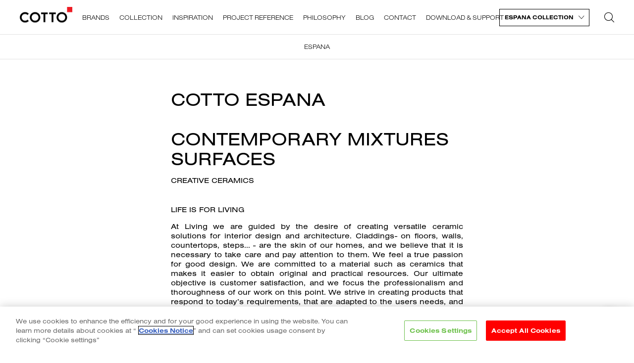

--- FILE ---
content_type: text/html; charset=UTF-8
request_url: https://cottoitalia.com/th/brand/espana/
body_size: 10638
content:
<!DOCTYPE html>
<html>
<head>

<!-- OneTrust Cookies Consent Notice start for cottoitalia.com -->
<script type="text/javascript" src="https://cdn-apac.onetrust.com/consent/8907a38f-537b-4622-ab7a-21de8f440e37/OtAutoBlock.js" ></script>
<script src="https://cdn-apac.onetrust.com/scripttemplates/otSDKStub.js"  type="text/javascript" charset="UTF-8" data-domain-script="8907a38f-537b-4622-ab7a-21de8f440e37" ></script>
<script type="text/javascript">
function OptanonWrapper() { }
</script>
<!-- OneTrust Cookies Consent Notice end for cottoitalia.com -->




	<meta charset="UTF-8">

    <meta name="viewport" content="width=device-width, initial-scale=1, maximum-scale=1">
	
         
        <link rel="shortcut icon" type="image/x-icon" href="https://cottoitalia.com/wp-content/themes/Cotto/assets/theme/img/favicon/favicon.ico">
        <link rel="apple-touch-icon" sizes="180x180" href="https://cottoitalia.com/wp-content/themes/Cotto/assets/theme/img/favicon/apple-touch-icon.png">
        <link rel="icon" type="image/png" sizes="32x32" href="https://cottoitalia.com/wp-content/themes/Cotto/assets/theme/img/favicon/favicon-32x32.png">
        <link rel="icon" type="image/png" sizes="16x16" href="https://cottoitalia.com/wp-content/themes/Cotto/assets/theme/img/favicon/favicon-16x16.png">
        <link rel="manifest" href="https://cottoitalia.com/wp-content/themes/Cotto/assets/theme/img/favicon/site.webmanifest">
        <link rel="mask-icon" href="https://cottoitalia.com/wp-content/themes/Cotto/assets/theme/img/favicon/safari-pinned-tab.svg" color="#ed1c24">
        <meta name="msapplication-TileColor" content="#ffffff">
        <meta name="theme-color" content="#ffffff">

        <meta name='robots' content='index, follow, max-image-preview:large, max-snippet:-1, max-video-preview:-1' />
	<style>img:is([sizes="auto" i], [sizes^="auto," i]) { contain-intrinsic-size: 3000px 1500px }</style>
	
	<!-- This site is optimized with the Yoast SEO plugin v25.6 - https://yoast.com/wordpress/plugins/seo/ -->
	<title>Espana &#8211; COTTO</title>
	<link rel="canonical" href="https://cottoitalia.com/brand/espana/" />
	<meta property="og:locale" content="th_TH" />
	<meta property="og:type" content="article" />
	<meta property="og:title" content="Espana Archives - COTTO" />
	<meta property="og:url" content="https://cottoitalia.com/collection/espana/" />
	<meta property="og:site_name" content="COTTO" />
	<meta name="twitter:card" content="summary_large_image" />
	<script type="application/ld+json" class="yoast-schema-graph">{"@context":"https://schema.org","@graph":[{"@type":"CollectionPage","@id":"https://cottoitalia.com/collection/espana/","url":"https://cottoitalia.com/collection/espana/","name":"Espana Archives - COTTO","isPartOf":{"@id":"https://cottoitalia.com/#website"},"breadcrumb":{"@id":"https://cottoitalia.com/collection/espana/#breadcrumb"},"inLanguage":"th"},{"@type":"BreadcrumbList","@id":"https://cottoitalia.com/collection/espana/#breadcrumb","itemListElement":[{"@type":"ListItem","position":1,"name":"Home","item":"https://cottoitalia.com/"},{"@type":"ListItem","position":2,"name":"Espana"}]},{"@type":"WebSite","@id":"https://cottoitalia.com/#website","url":"https://cottoitalia.com/","name":"COTTO","description":"","potentialAction":[{"@type":"SearchAction","target":{"@type":"EntryPoint","urlTemplate":"https://cottoitalia.com/?s={search_term_string}"},"query-input":{"@type":"PropertyValueSpecification","valueRequired":true,"valueName":"search_term_string"}}],"inLanguage":"th"}]}</script>
	<!-- / Yoast SEO plugin. -->


<link rel="alternate" type="application/rss+xml" title="ฟีด COTTO &raquo; Espana Category" href="https://cottoitalia.com/collection/espana/feed/" />
<script type="text/javascript">
/* <![CDATA[ */
window._wpemojiSettings = {"baseUrl":"https:\/\/s.w.org\/images\/core\/emoji\/16.0.1\/72x72\/","ext":".png","svgUrl":"https:\/\/s.w.org\/images\/core\/emoji\/16.0.1\/svg\/","svgExt":".svg","source":{"concatemoji":"https:\/\/cottoitalia.com\/wp-includes\/js\/wp-emoji-release.min.js?ver=6.8.3"}};
/*! This file is auto-generated */
!function(s,n){var o,i,e;function c(e){try{var t={supportTests:e,timestamp:(new Date).valueOf()};sessionStorage.setItem(o,JSON.stringify(t))}catch(e){}}function p(e,t,n){e.clearRect(0,0,e.canvas.width,e.canvas.height),e.fillText(t,0,0);var t=new Uint32Array(e.getImageData(0,0,e.canvas.width,e.canvas.height).data),a=(e.clearRect(0,0,e.canvas.width,e.canvas.height),e.fillText(n,0,0),new Uint32Array(e.getImageData(0,0,e.canvas.width,e.canvas.height).data));return t.every(function(e,t){return e===a[t]})}function u(e,t){e.clearRect(0,0,e.canvas.width,e.canvas.height),e.fillText(t,0,0);for(var n=e.getImageData(16,16,1,1),a=0;a<n.data.length;a++)if(0!==n.data[a])return!1;return!0}function f(e,t,n,a){switch(t){case"flag":return n(e,"\ud83c\udff3\ufe0f\u200d\u26a7\ufe0f","\ud83c\udff3\ufe0f\u200b\u26a7\ufe0f")?!1:!n(e,"\ud83c\udde8\ud83c\uddf6","\ud83c\udde8\u200b\ud83c\uddf6")&&!n(e,"\ud83c\udff4\udb40\udc67\udb40\udc62\udb40\udc65\udb40\udc6e\udb40\udc67\udb40\udc7f","\ud83c\udff4\u200b\udb40\udc67\u200b\udb40\udc62\u200b\udb40\udc65\u200b\udb40\udc6e\u200b\udb40\udc67\u200b\udb40\udc7f");case"emoji":return!a(e,"\ud83e\udedf")}return!1}function g(e,t,n,a){var r="undefined"!=typeof WorkerGlobalScope&&self instanceof WorkerGlobalScope?new OffscreenCanvas(300,150):s.createElement("canvas"),o=r.getContext("2d",{willReadFrequently:!0}),i=(o.textBaseline="top",o.font="600 32px Arial",{});return e.forEach(function(e){i[e]=t(o,e,n,a)}),i}function t(e){var t=s.createElement("script");t.src=e,t.defer=!0,s.head.appendChild(t)}"undefined"!=typeof Promise&&(o="wpEmojiSettingsSupports",i=["flag","emoji"],n.supports={everything:!0,everythingExceptFlag:!0},e=new Promise(function(e){s.addEventListener("DOMContentLoaded",e,{once:!0})}),new Promise(function(t){var n=function(){try{var e=JSON.parse(sessionStorage.getItem(o));if("object"==typeof e&&"number"==typeof e.timestamp&&(new Date).valueOf()<e.timestamp+604800&&"object"==typeof e.supportTests)return e.supportTests}catch(e){}return null}();if(!n){if("undefined"!=typeof Worker&&"undefined"!=typeof OffscreenCanvas&&"undefined"!=typeof URL&&URL.createObjectURL&&"undefined"!=typeof Blob)try{var e="postMessage("+g.toString()+"("+[JSON.stringify(i),f.toString(),p.toString(),u.toString()].join(",")+"));",a=new Blob([e],{type:"text/javascript"}),r=new Worker(URL.createObjectURL(a),{name:"wpTestEmojiSupports"});return void(r.onmessage=function(e){c(n=e.data),r.terminate(),t(n)})}catch(e){}c(n=g(i,f,p,u))}t(n)}).then(function(e){for(var t in e)n.supports[t]=e[t],n.supports.everything=n.supports.everything&&n.supports[t],"flag"!==t&&(n.supports.everythingExceptFlag=n.supports.everythingExceptFlag&&n.supports[t]);n.supports.everythingExceptFlag=n.supports.everythingExceptFlag&&!n.supports.flag,n.DOMReady=!1,n.readyCallback=function(){n.DOMReady=!0}}).then(function(){return e}).then(function(){var e;n.supports.everything||(n.readyCallback(),(e=n.source||{}).concatemoji?t(e.concatemoji):e.wpemoji&&e.twemoji&&(t(e.twemoji),t(e.wpemoji)))}))}((window,document),window._wpemojiSettings);
/* ]]> */
</script>
<style id='wp-emoji-styles-inline-css' type='text/css'>

	img.wp-smiley, img.emoji {
		display: inline !important;
		border: none !important;
		box-shadow: none !important;
		height: 1em !important;
		width: 1em !important;
		margin: 0 0.07em !important;
		vertical-align: -0.1em !important;
		background: none !important;
		padding: 0 !important;
	}
</style>
<link rel='stylesheet' id='wp-block-library-css' href='https://cottoitalia.com/wp-includes/css/dist/block-library/style.min.css?ver=6.8.3' type='text/css' media='all' />
<style id='classic-theme-styles-inline-css' type='text/css'>
/*! This file is auto-generated */
.wp-block-button__link{color:#fff;background-color:#32373c;border-radius:9999px;box-shadow:none;text-decoration:none;padding:calc(.667em + 2px) calc(1.333em + 2px);font-size:1.125em}.wp-block-file__button{background:#32373c;color:#fff;text-decoration:none}
</style>
<style id='global-styles-inline-css' type='text/css'>
:root{--wp--preset--aspect-ratio--square: 1;--wp--preset--aspect-ratio--4-3: 4/3;--wp--preset--aspect-ratio--3-4: 3/4;--wp--preset--aspect-ratio--3-2: 3/2;--wp--preset--aspect-ratio--2-3: 2/3;--wp--preset--aspect-ratio--16-9: 16/9;--wp--preset--aspect-ratio--9-16: 9/16;--wp--preset--color--black: #000000;--wp--preset--color--cyan-bluish-gray: #abb8c3;--wp--preset--color--white: #ffffff;--wp--preset--color--pale-pink: #f78da7;--wp--preset--color--vivid-red: #cf2e2e;--wp--preset--color--luminous-vivid-orange: #ff6900;--wp--preset--color--luminous-vivid-amber: #fcb900;--wp--preset--color--light-green-cyan: #7bdcb5;--wp--preset--color--vivid-green-cyan: #00d084;--wp--preset--color--pale-cyan-blue: #8ed1fc;--wp--preset--color--vivid-cyan-blue: #0693e3;--wp--preset--color--vivid-purple: #9b51e0;--wp--preset--gradient--vivid-cyan-blue-to-vivid-purple: linear-gradient(135deg,rgba(6,147,227,1) 0%,rgb(155,81,224) 100%);--wp--preset--gradient--light-green-cyan-to-vivid-green-cyan: linear-gradient(135deg,rgb(122,220,180) 0%,rgb(0,208,130) 100%);--wp--preset--gradient--luminous-vivid-amber-to-luminous-vivid-orange: linear-gradient(135deg,rgba(252,185,0,1) 0%,rgba(255,105,0,1) 100%);--wp--preset--gradient--luminous-vivid-orange-to-vivid-red: linear-gradient(135deg,rgba(255,105,0,1) 0%,rgb(207,46,46) 100%);--wp--preset--gradient--very-light-gray-to-cyan-bluish-gray: linear-gradient(135deg,rgb(238,238,238) 0%,rgb(169,184,195) 100%);--wp--preset--gradient--cool-to-warm-spectrum: linear-gradient(135deg,rgb(74,234,220) 0%,rgb(151,120,209) 20%,rgb(207,42,186) 40%,rgb(238,44,130) 60%,rgb(251,105,98) 80%,rgb(254,248,76) 100%);--wp--preset--gradient--blush-light-purple: linear-gradient(135deg,rgb(255,206,236) 0%,rgb(152,150,240) 100%);--wp--preset--gradient--blush-bordeaux: linear-gradient(135deg,rgb(254,205,165) 0%,rgb(254,45,45) 50%,rgb(107,0,62) 100%);--wp--preset--gradient--luminous-dusk: linear-gradient(135deg,rgb(255,203,112) 0%,rgb(199,81,192) 50%,rgb(65,88,208) 100%);--wp--preset--gradient--pale-ocean: linear-gradient(135deg,rgb(255,245,203) 0%,rgb(182,227,212) 50%,rgb(51,167,181) 100%);--wp--preset--gradient--electric-grass: linear-gradient(135deg,rgb(202,248,128) 0%,rgb(113,206,126) 100%);--wp--preset--gradient--midnight: linear-gradient(135deg,rgb(2,3,129) 0%,rgb(40,116,252) 100%);--wp--preset--font-size--small: 13px;--wp--preset--font-size--medium: 20px;--wp--preset--font-size--large: 36px;--wp--preset--font-size--x-large: 42px;--wp--preset--spacing--20: 0.44rem;--wp--preset--spacing--30: 0.67rem;--wp--preset--spacing--40: 1rem;--wp--preset--spacing--50: 1.5rem;--wp--preset--spacing--60: 2.25rem;--wp--preset--spacing--70: 3.38rem;--wp--preset--spacing--80: 5.06rem;--wp--preset--shadow--natural: 6px 6px 9px rgba(0, 0, 0, 0.2);--wp--preset--shadow--deep: 12px 12px 50px rgba(0, 0, 0, 0.4);--wp--preset--shadow--sharp: 6px 6px 0px rgba(0, 0, 0, 0.2);--wp--preset--shadow--outlined: 6px 6px 0px -3px rgba(255, 255, 255, 1), 6px 6px rgba(0, 0, 0, 1);--wp--preset--shadow--crisp: 6px 6px 0px rgba(0, 0, 0, 1);}:where(.is-layout-flex){gap: 0.5em;}:where(.is-layout-grid){gap: 0.5em;}body .is-layout-flex{display: flex;}.is-layout-flex{flex-wrap: wrap;align-items: center;}.is-layout-flex > :is(*, div){margin: 0;}body .is-layout-grid{display: grid;}.is-layout-grid > :is(*, div){margin: 0;}:where(.wp-block-columns.is-layout-flex){gap: 2em;}:where(.wp-block-columns.is-layout-grid){gap: 2em;}:where(.wp-block-post-template.is-layout-flex){gap: 1.25em;}:where(.wp-block-post-template.is-layout-grid){gap: 1.25em;}.has-black-color{color: var(--wp--preset--color--black) !important;}.has-cyan-bluish-gray-color{color: var(--wp--preset--color--cyan-bluish-gray) !important;}.has-white-color{color: var(--wp--preset--color--white) !important;}.has-pale-pink-color{color: var(--wp--preset--color--pale-pink) !important;}.has-vivid-red-color{color: var(--wp--preset--color--vivid-red) !important;}.has-luminous-vivid-orange-color{color: var(--wp--preset--color--luminous-vivid-orange) !important;}.has-luminous-vivid-amber-color{color: var(--wp--preset--color--luminous-vivid-amber) !important;}.has-light-green-cyan-color{color: var(--wp--preset--color--light-green-cyan) !important;}.has-vivid-green-cyan-color{color: var(--wp--preset--color--vivid-green-cyan) !important;}.has-pale-cyan-blue-color{color: var(--wp--preset--color--pale-cyan-blue) !important;}.has-vivid-cyan-blue-color{color: var(--wp--preset--color--vivid-cyan-blue) !important;}.has-vivid-purple-color{color: var(--wp--preset--color--vivid-purple) !important;}.has-black-background-color{background-color: var(--wp--preset--color--black) !important;}.has-cyan-bluish-gray-background-color{background-color: var(--wp--preset--color--cyan-bluish-gray) !important;}.has-white-background-color{background-color: var(--wp--preset--color--white) !important;}.has-pale-pink-background-color{background-color: var(--wp--preset--color--pale-pink) !important;}.has-vivid-red-background-color{background-color: var(--wp--preset--color--vivid-red) !important;}.has-luminous-vivid-orange-background-color{background-color: var(--wp--preset--color--luminous-vivid-orange) !important;}.has-luminous-vivid-amber-background-color{background-color: var(--wp--preset--color--luminous-vivid-amber) !important;}.has-light-green-cyan-background-color{background-color: var(--wp--preset--color--light-green-cyan) !important;}.has-vivid-green-cyan-background-color{background-color: var(--wp--preset--color--vivid-green-cyan) !important;}.has-pale-cyan-blue-background-color{background-color: var(--wp--preset--color--pale-cyan-blue) !important;}.has-vivid-cyan-blue-background-color{background-color: var(--wp--preset--color--vivid-cyan-blue) !important;}.has-vivid-purple-background-color{background-color: var(--wp--preset--color--vivid-purple) !important;}.has-black-border-color{border-color: var(--wp--preset--color--black) !important;}.has-cyan-bluish-gray-border-color{border-color: var(--wp--preset--color--cyan-bluish-gray) !important;}.has-white-border-color{border-color: var(--wp--preset--color--white) !important;}.has-pale-pink-border-color{border-color: var(--wp--preset--color--pale-pink) !important;}.has-vivid-red-border-color{border-color: var(--wp--preset--color--vivid-red) !important;}.has-luminous-vivid-orange-border-color{border-color: var(--wp--preset--color--luminous-vivid-orange) !important;}.has-luminous-vivid-amber-border-color{border-color: var(--wp--preset--color--luminous-vivid-amber) !important;}.has-light-green-cyan-border-color{border-color: var(--wp--preset--color--light-green-cyan) !important;}.has-vivid-green-cyan-border-color{border-color: var(--wp--preset--color--vivid-green-cyan) !important;}.has-pale-cyan-blue-border-color{border-color: var(--wp--preset--color--pale-cyan-blue) !important;}.has-vivid-cyan-blue-border-color{border-color: var(--wp--preset--color--vivid-cyan-blue) !important;}.has-vivid-purple-border-color{border-color: var(--wp--preset--color--vivid-purple) !important;}.has-vivid-cyan-blue-to-vivid-purple-gradient-background{background: var(--wp--preset--gradient--vivid-cyan-blue-to-vivid-purple) !important;}.has-light-green-cyan-to-vivid-green-cyan-gradient-background{background: var(--wp--preset--gradient--light-green-cyan-to-vivid-green-cyan) !important;}.has-luminous-vivid-amber-to-luminous-vivid-orange-gradient-background{background: var(--wp--preset--gradient--luminous-vivid-amber-to-luminous-vivid-orange) !important;}.has-luminous-vivid-orange-to-vivid-red-gradient-background{background: var(--wp--preset--gradient--luminous-vivid-orange-to-vivid-red) !important;}.has-very-light-gray-to-cyan-bluish-gray-gradient-background{background: var(--wp--preset--gradient--very-light-gray-to-cyan-bluish-gray) !important;}.has-cool-to-warm-spectrum-gradient-background{background: var(--wp--preset--gradient--cool-to-warm-spectrum) !important;}.has-blush-light-purple-gradient-background{background: var(--wp--preset--gradient--blush-light-purple) !important;}.has-blush-bordeaux-gradient-background{background: var(--wp--preset--gradient--blush-bordeaux) !important;}.has-luminous-dusk-gradient-background{background: var(--wp--preset--gradient--luminous-dusk) !important;}.has-pale-ocean-gradient-background{background: var(--wp--preset--gradient--pale-ocean) !important;}.has-electric-grass-gradient-background{background: var(--wp--preset--gradient--electric-grass) !important;}.has-midnight-gradient-background{background: var(--wp--preset--gradient--midnight) !important;}.has-small-font-size{font-size: var(--wp--preset--font-size--small) !important;}.has-medium-font-size{font-size: var(--wp--preset--font-size--medium) !important;}.has-large-font-size{font-size: var(--wp--preset--font-size--large) !important;}.has-x-large-font-size{font-size: var(--wp--preset--font-size--x-large) !important;}
:where(.wp-block-post-template.is-layout-flex){gap: 1.25em;}:where(.wp-block-post-template.is-layout-grid){gap: 1.25em;}
:where(.wp-block-columns.is-layout-flex){gap: 2em;}:where(.wp-block-columns.is-layout-grid){gap: 2em;}
:root :where(.wp-block-pullquote){font-size: 1.5em;line-height: 1.6;}
</style>
<link rel='stylesheet' id='contact-form-7-css' href='https://cottoitalia.com/wp-content/plugins/contact-form-7/includes/css/styles.css?ver=6.1' type='text/css' media='all' />
<link rel='stylesheet' id='wpml-legacy-horizontal-list-0-css' href='https://cottoitalia.com/wp-content/plugins/sitepress-multilingual-cms/templates/language-switchers/legacy-list-horizontal/style.min.css?ver=1' type='text/css' media='all' />
<link rel="https://api.w.org/" href="https://cottoitalia.com/th/wp-json/" /><link rel="alternate" title="JSON" type="application/json" href="https://cottoitalia.com/th/wp-json/wp/v2/product_category/5" /><link rel="EditURI" type="application/rsd+xml" title="RSD" href="https://cottoitalia.com/xmlrpc.php?rsd" />
<meta name="generator" content="WordPress 6.8.3" />
<meta name="generator" content="WPML ver:4.7.6 stt:1,52;" />
		

        <!--CSS Plugin - START -->
        <link rel="stylesheet" href="https://cottoitalia.com/wp-content/themes/Cotto/assets/theme/plugin/magnific-popup/magnific-popup.min.css">
        <link rel="stylesheet" href="https://cottoitalia.com/wp-content/themes/Cotto/assets/theme/plugin/swiper/swiper.min.css">
        <link rel="stylesheet" href="https://cottoitalia.com/wp-content/themes/Cotto/assets/theme/plugin/plyr/plyr-custom.css">
        <!--CSS Plugin - END -->

        <link rel="stylesheet" href="https://use.typekit.net/tck2qgj.css">
        <link href="https://fonts.googleapis.com/css2?family=Kanit:ital,wght@0,400;0,700;1,400;1,700&display=swap" rel="stylesheet">

        <link rel="stylesheet" href="https://cottoitalia.com/wp-content/themes/Cotto/assets/theme/css/library/animate.min.css">
        <link rel="stylesheet" href="https://cottoitalia.com/wp-content/themes/Cotto/assets/theme/css/iconfont.css">

        <link rel="stylesheet" href="https://cottoitalia.com/wp-content/themes/Cotto/assets/theme/css/theme.css?v=1770149270">
        <link rel="stylesheet" href="https://cottoitalia.com/wp-content/themes/Cotto/assets/theme/css/theme-rwd.css?v=1770149270">
        <link href="https://cottoitalia.com/wp-content/themes/Cotto/style.css?v=1770149270" rel="stylesheet" type="text/css" />
        <!--CSS for Woocommerce - START -->
        <link rel="stylesheet" href="https://cottoitalia.com/wp-content/themes/Cotto/assets/theme/css/wc-style.css">
        <!--CSS for Woocommerce - END -->

        <script src="https://cottoitalia.com/wp-content/themes/Cotto/assets/theme/js/library/modernizr-custom.js"></script>

        <script src="https://cottoitalia.com/wp-content/themes/Cotto/assets/theme/js/library/jquery-1.12.4.min.js"></script>
        <script src="https://cottoitalia.com/wp-content/themes/Cotto/assets/theme/js/library/jquery.easing.1.3.min.js"></script>

        <!-- web by ::* www.plaimanas.com -->


		<meta name="google-site-verification" content="ov5z8DogZ9gXqQuJ9KT4an3QiiqTulR4fddkNxDM9T8" />


		<!-- Global site tag (gtag.js) - Google Analytics -->
			<script async src="https://www.googletagmanager.com/gtag/js?id=UA-205393978-1"></script>
		<script>
  			window.dataLayer = window.dataLayer || [];
  			function gtag(){dataLayer.push(arguments);}
  			gtag('js', new Date());

  			gtag('config', 'UA-205393978-1');
		</script>

	<!-- Google Tag Manager -->
<script>(function(w,d,s,l,i){w[l]=w[l]||[];w[l].push({'gtm.start':
new Date().getTime(),event:'gtm.js'});var f=d.getElementsByTagName(s)[0],
j=d.createElement(s),dl=l!='dataLayer'?'&l='+l:'';j.async=true;j.src=
'https://www.googletagmanager.com/gtm.js?id='+i+dl;f.parentNode.insertBefore(j,f);
})(window,document,'script','dataLayer','GTM-KBS34TBV');</script>
<!-- End Google Tag Manager -->

    </head>

    <body data-rsssl=1>
		
		<!-- Google Tag Manager (noscript) -->
<noscript><iframe src="https://www.googletagmanager.com/ns.html?id=GTM-KBS34TBV"
height="0" width="0" style="display:none;visibility:hidden"></iframe></noscript>
<!-- End Google Tag Manager (noscript) -->
		
			        <div id="page">
	             <header id="header" class="header-fixed">
                <div class="header-bar">
                    <div class="container-fluid">
                        <div class="inner">
                            <a class="brand" href="https://cottoitalia.com/th//"><img class="logo" src="https://cottoitalia.com/wp-content/themes/Cotto/assets/theme/img/logo.png" alt="COTTO Italia : กระเบื้องอิตาลีนำเข้าจากยุโรป"></a>

                            <div class="tools right">
                                <div class="tool site-tool">
                                    <div class="site">
                                                                                <a href="https://cottoitalia.com/th//espana/" class="current">Espana Collection</a>
                                                                                <ul class="dropdown">
                                            <li><a href="https://cottoitalia.com/th//italia/">Italia Collection</a></li>
                                            <li><a href="https://cottoitalia.com/th//espana/">Espana Collection</a></li>
                                        </ul>
                                    </div>
                                    <script type="text/javascript">
                                        jQuery(function(){
                                            $('.site-tool .site .current').click(function(e){
                                                e.preventDefault();
                                                $('.site-tool .site .dropdown').fadeToggle(100);
                                            });
                                        });
                                    </script>
                                    <!--
                                    <div class="select download-select" >
                                        <select data-placeholder="" class="select2" id="select-brand">
                                            <option value="https://cottoitalia.com/th//Italia/">Italia</option>
                                            <option value="https://cottoitalia.com/th//espana/" selected>espana</option>
                                        </select>
										<script type="text/javascript">
										jQuery(document).ready(function( $ ) {
											$('#select-brand').on('change', function() {
												window.location.href = $(this).val() ;
											});
										});
										</script>
                                    </div>
                                    -->
                                </div>
                                <div class="tool search-tool"><i class="ic ic-search"></i></div>
                                <div class="tool menu-tool">
                                    <div class="header-nav-ctrl">
                                        <a class="hamburger" href="javascript:;">
                                            <span class="bars">&nbsp;</span>
                                        </a>
                                    </div>
                                </div>
                            </div>
                        </div>
                    </div>
                </div>

                <div class="header-nav">
                    <div class="wrap">
                        <div class="inner">
                            <ul class="menu">
                                <li><a href="https://cottoitalia.com/th//brand/espana/">Brands</a></li>
                                <li><a href="https://cottoitalia.com/th//collection/espana/">Collection</a></li>
								                                <li><a href="https://cottoitalia.com/inspiration_category/decoration/">Inspiration</a></li>
																<li><a href="https://cottoitalia.com/project_category/private-housing-espana/">Project reference</a></li>	                                <li><a href="https://cottoitalia.com/th//philosophy/">Philosophy</a></li>
								<li><a href="https://cottoitalia.com/th//blog/">Blog</a></li>
                                <li><a href="https://cottoitalia.com/th//contact/">Contact</a></li>
                                <li><a href="https://cottoitalia.com/th//download_category/e-catalogue/">Download &amp; support</a></li>
                            </ul>
                        </div>
                    </div>
                </div>
            </header>

            <div class="search-box">
                <form class="form" action="https://cottoitalia.com/th//" method="get">
                    <div class="input input-action">
                        <input type="text" name="s" placeholder="SEARCH" autocomplete="off">
						<input type="hidden" name="post_type" value="product" />
                        <button type="submit" class="ctrl"><i class="ic ic-angle-right"></i></button>
                    </div>
                </form>
            </div>
				

<main id="main"><!-- template 3 -->

	<nav id="submenu" class="submenu-fixed">
	    <ul class="menu menu-bar">
							 <li><a href="https://cottoitalia.com/th//collection/espana/#espana-espana" class="menu-scroll">Espana</a></li>
				    </ul>
	</nav>


    <section class="section">
        <div class="sc-inner">
            <div class="sc-container container sm">
                
                <div class="sc-headline animate fadeInUp">
										<h1 class="sc-heading">COTTO Espana</h1>
					                    
                </div>
                
                <div class="sc-headline animate fadeInUp">
                    <h2 class="sc-heading">Contemporary mixtures surfaces </h2>
                    <p class="sc-desc uppercase a-justify">CREATIVE CERAMICS</p>
                </div>
                
                <div class="sc-content entry-content a-justify animate fadeInUp">
                    <p>LIFE IS FOR LIVING</p>
<p>At Living we are guided by the desire of creating versatile ceramic solutions for interior design and architecture. Claddings- on floors, walls, countertops, steps... - are the skin of our homes, and we believe that it is necessary to take care and pay attention to them. We feel a true passion for good design. We are committed to a material such as ceramics that makes it easier to obtain original and practical resources. Our ultimate objective is customer satisfaction, and we focus the professionalism and thoroughness of our work on this point. We strive in creating products that respond to today’s requirements, that are adapted to the users needs, and are in line with the new trends. We are committed to avant-garde design. By combining creativity with the infinite possibilities of ceramics we have created Living, a brand that is capable of facing current challenges.</p>
<p>We are non-conformists with a passion for detail and determined to achieve optimum results in everything we do. We believe that the best way of demonstrating our work is to share what we feel with you, which is why our head offices include a space that reflects the true character of our brand. These pages will take you on a tour of our Showroom; our home is ready to welcome you, so enjoy the visit and find out how ceramic tile architecture became our true passion and vocation. Welcome to Livingceramics.</p>
<p>SUSTAINABLE TILES</p>
<p>From Living we work under the criteria of respect for the environment, safety and health at work. This philosophy has led us to be part of the Green Building Council, a non-profit association formed by companies that work to make our environments sustainable and responsible. We ensure safety in the workplace by training our personnel in safety and environmental aspects. Concepts such as energy sustainability are important for the company, and this is demonstrated by the external audits that guarantee our quality seals. All our containers and packaging are recyclable. Even the catalog that you have in your hands, has been designed using FSC papers that support a controlled repopulation of one of our greatest legacies, the forests.</p>
<p>THE SMART FACTORY</p>
<p>We understand that our parts must be unique and irreplaceable, which is why we have invested in the most advanced systems of production that exist in the market, never before present in the sector. Looking to the future, we wanted to design a smart material, a product without limitations or restrictions for the most demanding architecture, capable of adapting to the most special projects. The special format of these pieces, up to 120x270cm, allows covering the space from floor to ceiling with a single piece, creating an infinity effect to the eye.</p>
					<p>&nbsp;</p><p><img width="284" height="100" src="https://cottoitalia.com/wp-content/uploads/2020/02/logo-02-284x100.png" class="attachment-logo100 size-logo100" alt="" decoding="async" srcset="https://cottoitalia.com/wp-content/uploads/2020/02/logo-02-284x100.png 284w, https://cottoitalia.com/wp-content/uploads/2020/02/logo-02-300x106.png 300w, https://cottoitalia.com/wp-content/uploads/2020/02/logo-02-240x85.png 240w, https://cottoitalia.com/wp-content/uploads/2020/02/logo-02.png 414w" sizes="(max-width: 284px) 100vw, 284px" /></p>                </div>
                
            </div>
        </div>
    </section>
    
    <section class="section brand-section-group">
		
									<section class="section brand-section bg-img" data-bgimg-src="https://cottoitalia.com/wp-content/uploads/2021/04/AMB_MARMOREA_CARRARA_01-2600x1240.jpg">
			    <div class="sc-inner">
			       
			        <div class="sc-headline a-center animate fadeInUp">
			            <div class="sc-container container sm">
			                <h2 class="sc-heading">Espana</h2>
			                <p class="sc-desc"></p>
			            </div>
			        </div>
			        
			        <div class="sc-action a-center-device animate fadeIn">
			            <div class="sc-container container-fluid">
			                <a href="https://cottoitalia.com/collection/espana/espana-espana/" class="btn outline white fix-width">View Details</a>
			            </div>
			        </div>
			        
			    </div>
			</section>
					

        
    
        
    </section>
    
</main>

		            <footer id="footer">
                <div class="footer-links">
                    <div class="social-group">
                        <a href="https://www.facebook.com/cottoofficial" target="_blank"><i class="ic ic-facebook"></i></a>
                        <a href="https://www.instagram.com/cotto_official" target="_blank"><i class="ic ic-instagram"></i></a>
                        <a href="https://www.pinterest.com/cottotiles" target="_blank"><i class="ic ic-pinterest"></i></a>
                        <a href="https://www.youtube.com/user/COTTOBrand" target="_blank"><i class="ic ic-youtube"></i></a>
                    </div>

                    <ul class="menu">
                        <li><a href="https://cottoitalia.com/th//privacy-policy/">Privacy policy</a></li>
                        <li><a href="https://cottoitalia.com/th//terms-conditions/">Terms of condition</a></li>
						<li><a href="https://cottoitalia.com/th//cookie-policy/">Cookie Policy</a></li>
                    </ul>
                </div>

                <div class="footer-legal">
                    <div class="container-fluid">
                        <p class="copyright">Copyright of Cotto 2020 | By <a href="https://www.plaimanas.com" target="_blank">::*</a></p>
                        <p class="remark">Contents on this website is indicative and not exhaustive with regard to graphics, decors, and colors shown. Images do not necessarily represent the number of patterns in the product’s range. The number of different patterns varies according to size and color of the item. Color of tiles display in the website may vary slightly due to monitor display. Final color selection should be made from tile samples.</p>
                    </div>
                </div>

                <div class="footer-nav">
                    <div class="container-fluid">
                        <ul class="menu">
							                            <li><a href="https://cottoitalia.com/th//brand/espana/">Brands</a></li>
                            <li><a href="https://cottoitalia.com/th//collection/espana/">Collection</a></li>
                            <li><a href="https://cottoitalia.com/th//inspiration_category/decoration/">Inspiration</a></li>
                            <li><a href="https://cottoitalia.com/th//project_category/cafe/">Project reference</a></li>
                            <li><a href="https://cottoitalia.com/th//philosophy/">Philosophy</a></li>
							<li><a href="https://cottoitalia.com/th//blog/">Blog</a></li>
                            <li><a href="https://cottoitalia.com/th//contact/">Contact</a></li>
                            <li><a href="https://cottoitalia.com/th//download_category/e-catalogue/">Download &amp; Support</a></li>
                        </ul>
                    </div>
                </div>
            </footer>
            <div id="overlay-fixed"></div>
            <div id="addon">
							<a class="addon-button" href="https://line.me/R/ti/p/@341drcry?oat_content=url" target="_blank"><i class="ic ic-line"></i></a>
			  <!----<a class="addon-button" href="https://line.me/R/ti/p/%40341drcry" target="_blank"><i class="ic ic-line"></i></a>---->
            </div>
        </div><!-- #page - close -->
              
		<!--<div class="policy-noti">
			<div class="inner">
				<a href="javascript:;" class="noti-close"><i class="ic ic-close"></i></a>
				<div class="entry-content a-center">
					<p>Our website uses cookies to improve your browsing experience.<br>
					For more information on cookies and how to control enabling of cookies with your browser settings, please view our “<a href="https://cottoitalia.com/th//cookie-policy/" class="no wrap">Cookie Policy</a>”</p>
				</div>
			</div>
		</div>
		<script type="text/javascript">
			jQuery(document).ready(function($) {
				if(sessionStorage.getItem("accept-policy") == 1){
					$('.policy-noti').hide();
				}
				$('.noti-close').click(function(e){
					e.preventDefault();
					$(this).parents('.policy-noti').fadeOut(300);
					sessionStorage.setItem("accept-policy", 1);
				});

			});
		</script>-->

        <!-- Library -->
        <script src="https://cottoitalia.com/wp-content/themes/Cotto/assets/theme/js/library/matchMedia.min.js"></script>
        <script src="https://cottoitalia.com/wp-content/themes/Cotto/assets/theme/js/library/matchMedia.addListener.min.js"></script>
        <script src="https://cottoitalia.com/wp-content/themes/Cotto/assets/theme/js/library/enquire.min.js"></script>

        <!-- Plugin -->
        <script src="https://cottoitalia.com/wp-content/themes/Cotto/assets/theme/plugin/wow/wow.min.js"></script>
        <script src="https://cottoitalia.com/wp-content/themes/Cotto/assets/theme/plugin/select2/select2.min.js"></script>
        <script src="https://cottoitalia.com/wp-content/themes/Cotto/assets/theme/plugin/magnific-popup/jquery.magnific-popup.min.js"></script>
        <script src="https://cottoitalia.com/wp-content/themes/Cotto/assets/theme/plugin/swiper/swiper.min.js"></script>
        <script src="https://cottoitalia.com/wp-content/themes/Cotto/assets/theme/plugin/fittext/jquery.fittext.js"></script>
        <script src="https://cottoitalia.com/wp-content/themes/Cotto/assets/theme/plugin/fixto/fixto-custom.js"></script>
        <script src="https://cottoitalia.com/wp-content/themes/Cotto/assets/theme/plugin/plyr/plyr.polyfilled.min.js"></script>
        <script src="https://cottoitalia.com/wp-content/themes/Cotto/assets/theme/plugin/plyr/plyr.js"></script>

        <!-- Function -->
        <script src="https://cottoitalia.com/wp-content/themes/Cotto/assets/theme/js/theme.js"></script>
        <script src="https://cottoitalia.com/wp-content/themes/Cotto/assets/theme/js/share.js"></script>
        <script type="text/javascript">
        jQuery(document).ready(function( $ ) {
        	$('.section.collection-section.tab-group .sc-tab a:first-child').trigger('click');
        });
        </script>
        <div id='fb-root'></div>
  <script>(function(d, s, id) {
    var js, fjs = d.getElementsByTagName(s)[0];
    js = d.createElement(s); js.id = id;
    js.src = 'https://connect.facebook.net/en_US/sdk/xfbml.customerchat.js#xfbml=1&version=v2.12&autoLogAppEvents=1';
    fjs.parentNode.insertBefore(js, fjs);
  }(document, 'script', 'facebook-jssdk'));</script>
  <div class='fb-customerchat'
    attribution="wordpress"
    page_id='144161722693'
    theme_color='#000000'
  >
</div>
<script type="speculationrules">
{"prefetch":[{"source":"document","where":{"and":[{"href_matches":"\/th\/*"},{"not":{"href_matches":["\/wp-*.php","\/wp-admin\/*","\/wp-content\/uploads\/*","\/wp-content\/*","\/wp-content\/plugins\/*","\/wp-content\/themes\/Cotto\/*","\/th\/*\\?(.+)"]}},{"not":{"selector_matches":"a[rel~=\"nofollow\"]"}},{"not":{"selector_matches":".no-prefetch, .no-prefetch a"}}]},"eagerness":"conservative"}]}
</script>

<div class="wpml-ls-statics-footer wpml-ls wpml-ls-legacy-list-horizontal">
	<ul><li class="wpml-ls-slot-footer wpml-ls-item wpml-ls-item-th wpml-ls-current-language wpml-ls-first-item wpml-ls-last-item wpml-ls-item-legacy-list-horizontal">
				<a href="https://cottoitalia.com/collection/espana/" class="wpml-ls-link">
                                <img
            class="wpml-ls-flag"
            src="https://cottoitalia.com/wp-content/plugins/sitepress-multilingual-cms/res/flags/th.png"
            alt="ไทย"
            
            
    /></a>
			</li></ul>
</div>
<script type="text/javascript" src="https://cottoitalia.com/wp-includes/js/dist/hooks.min.js?ver=4d63a3d491d11ffd8ac6" id="wp-hooks-js"></script>
<script type="text/javascript" src="https://cottoitalia.com/wp-includes/js/dist/i18n.min.js?ver=5e580eb46a90c2b997e6" id="wp-i18n-js"></script>
<script type="text/javascript" id="wp-i18n-js-after">
/* <![CDATA[ */
wp.i18n.setLocaleData( { 'text direction\u0004ltr': [ 'ltr' ] } );
/* ]]> */
</script>
<script type="text/javascript" src="https://cottoitalia.com/wp-content/plugins/contact-form-7/includes/swv/js/index.js?ver=6.1" id="swv-js"></script>
<script type="text/javascript" id="contact-form-7-js-before">
/* <![CDATA[ */
var wpcf7 = {
    "api": {
        "root": "https:\/\/cottoitalia.com\/th\/wp-json\/",
        "namespace": "contact-form-7\/v1"
    }
};
/* ]]> */
</script>
<script type="text/javascript" src="https://cottoitalia.com/wp-content/plugins/contact-form-7/includes/js/index.js?ver=6.1" id="contact-form-7-js"></script>
<script type="text/javascript" src="https://www.google.com/recaptcha/api.js?render=6Ldqb9gUAAAAAHI5e1_F0QJxDab-UmKF-nTFHnJj&amp;ver=3.0" id="google-recaptcha-js"></script>
<script type="text/javascript" src="https://cottoitalia.com/wp-includes/js/dist/vendor/wp-polyfill.min.js?ver=3.15.0" id="wp-polyfill-js"></script>
<script type="text/javascript" id="wpcf7-recaptcha-js-before">
/* <![CDATA[ */
var wpcf7_recaptcha = {
    "sitekey": "6Ldqb9gUAAAAAHI5e1_F0QJxDab-UmKF-nTFHnJj",
    "actions": {
        "homepage": "homepage",
        "contactform": "contactform"
    }
};
/* ]]> */
</script>
<script type="text/javascript" src="https://cottoitalia.com/wp-content/plugins/contact-form-7/modules/recaptcha/index.js?ver=6.1" id="wpcf7-recaptcha-js"></script>
    </body>
</html>


--- FILE ---
content_type: text/html; charset=utf-8
request_url: https://www.google.com/recaptcha/api2/anchor?ar=1&k=6Ldqb9gUAAAAAHI5e1_F0QJxDab-UmKF-nTFHnJj&co=aHR0cHM6Ly9jb3R0b2l0YWxpYS5jb206NDQz&hl=en&v=N67nZn4AqZkNcbeMu4prBgzg&size=invisible&anchor-ms=20000&execute-ms=30000&cb=cavtzpjt1fq1
body_size: 48588
content:
<!DOCTYPE HTML><html dir="ltr" lang="en"><head><meta http-equiv="Content-Type" content="text/html; charset=UTF-8">
<meta http-equiv="X-UA-Compatible" content="IE=edge">
<title>reCAPTCHA</title>
<style type="text/css">
/* cyrillic-ext */
@font-face {
  font-family: 'Roboto';
  font-style: normal;
  font-weight: 400;
  font-stretch: 100%;
  src: url(//fonts.gstatic.com/s/roboto/v48/KFO7CnqEu92Fr1ME7kSn66aGLdTylUAMa3GUBHMdazTgWw.woff2) format('woff2');
  unicode-range: U+0460-052F, U+1C80-1C8A, U+20B4, U+2DE0-2DFF, U+A640-A69F, U+FE2E-FE2F;
}
/* cyrillic */
@font-face {
  font-family: 'Roboto';
  font-style: normal;
  font-weight: 400;
  font-stretch: 100%;
  src: url(//fonts.gstatic.com/s/roboto/v48/KFO7CnqEu92Fr1ME7kSn66aGLdTylUAMa3iUBHMdazTgWw.woff2) format('woff2');
  unicode-range: U+0301, U+0400-045F, U+0490-0491, U+04B0-04B1, U+2116;
}
/* greek-ext */
@font-face {
  font-family: 'Roboto';
  font-style: normal;
  font-weight: 400;
  font-stretch: 100%;
  src: url(//fonts.gstatic.com/s/roboto/v48/KFO7CnqEu92Fr1ME7kSn66aGLdTylUAMa3CUBHMdazTgWw.woff2) format('woff2');
  unicode-range: U+1F00-1FFF;
}
/* greek */
@font-face {
  font-family: 'Roboto';
  font-style: normal;
  font-weight: 400;
  font-stretch: 100%;
  src: url(//fonts.gstatic.com/s/roboto/v48/KFO7CnqEu92Fr1ME7kSn66aGLdTylUAMa3-UBHMdazTgWw.woff2) format('woff2');
  unicode-range: U+0370-0377, U+037A-037F, U+0384-038A, U+038C, U+038E-03A1, U+03A3-03FF;
}
/* math */
@font-face {
  font-family: 'Roboto';
  font-style: normal;
  font-weight: 400;
  font-stretch: 100%;
  src: url(//fonts.gstatic.com/s/roboto/v48/KFO7CnqEu92Fr1ME7kSn66aGLdTylUAMawCUBHMdazTgWw.woff2) format('woff2');
  unicode-range: U+0302-0303, U+0305, U+0307-0308, U+0310, U+0312, U+0315, U+031A, U+0326-0327, U+032C, U+032F-0330, U+0332-0333, U+0338, U+033A, U+0346, U+034D, U+0391-03A1, U+03A3-03A9, U+03B1-03C9, U+03D1, U+03D5-03D6, U+03F0-03F1, U+03F4-03F5, U+2016-2017, U+2034-2038, U+203C, U+2040, U+2043, U+2047, U+2050, U+2057, U+205F, U+2070-2071, U+2074-208E, U+2090-209C, U+20D0-20DC, U+20E1, U+20E5-20EF, U+2100-2112, U+2114-2115, U+2117-2121, U+2123-214F, U+2190, U+2192, U+2194-21AE, U+21B0-21E5, U+21F1-21F2, U+21F4-2211, U+2213-2214, U+2216-22FF, U+2308-230B, U+2310, U+2319, U+231C-2321, U+2336-237A, U+237C, U+2395, U+239B-23B7, U+23D0, U+23DC-23E1, U+2474-2475, U+25AF, U+25B3, U+25B7, U+25BD, U+25C1, U+25CA, U+25CC, U+25FB, U+266D-266F, U+27C0-27FF, U+2900-2AFF, U+2B0E-2B11, U+2B30-2B4C, U+2BFE, U+3030, U+FF5B, U+FF5D, U+1D400-1D7FF, U+1EE00-1EEFF;
}
/* symbols */
@font-face {
  font-family: 'Roboto';
  font-style: normal;
  font-weight: 400;
  font-stretch: 100%;
  src: url(//fonts.gstatic.com/s/roboto/v48/KFO7CnqEu92Fr1ME7kSn66aGLdTylUAMaxKUBHMdazTgWw.woff2) format('woff2');
  unicode-range: U+0001-000C, U+000E-001F, U+007F-009F, U+20DD-20E0, U+20E2-20E4, U+2150-218F, U+2190, U+2192, U+2194-2199, U+21AF, U+21E6-21F0, U+21F3, U+2218-2219, U+2299, U+22C4-22C6, U+2300-243F, U+2440-244A, U+2460-24FF, U+25A0-27BF, U+2800-28FF, U+2921-2922, U+2981, U+29BF, U+29EB, U+2B00-2BFF, U+4DC0-4DFF, U+FFF9-FFFB, U+10140-1018E, U+10190-1019C, U+101A0, U+101D0-101FD, U+102E0-102FB, U+10E60-10E7E, U+1D2C0-1D2D3, U+1D2E0-1D37F, U+1F000-1F0FF, U+1F100-1F1AD, U+1F1E6-1F1FF, U+1F30D-1F30F, U+1F315, U+1F31C, U+1F31E, U+1F320-1F32C, U+1F336, U+1F378, U+1F37D, U+1F382, U+1F393-1F39F, U+1F3A7-1F3A8, U+1F3AC-1F3AF, U+1F3C2, U+1F3C4-1F3C6, U+1F3CA-1F3CE, U+1F3D4-1F3E0, U+1F3ED, U+1F3F1-1F3F3, U+1F3F5-1F3F7, U+1F408, U+1F415, U+1F41F, U+1F426, U+1F43F, U+1F441-1F442, U+1F444, U+1F446-1F449, U+1F44C-1F44E, U+1F453, U+1F46A, U+1F47D, U+1F4A3, U+1F4B0, U+1F4B3, U+1F4B9, U+1F4BB, U+1F4BF, U+1F4C8-1F4CB, U+1F4D6, U+1F4DA, U+1F4DF, U+1F4E3-1F4E6, U+1F4EA-1F4ED, U+1F4F7, U+1F4F9-1F4FB, U+1F4FD-1F4FE, U+1F503, U+1F507-1F50B, U+1F50D, U+1F512-1F513, U+1F53E-1F54A, U+1F54F-1F5FA, U+1F610, U+1F650-1F67F, U+1F687, U+1F68D, U+1F691, U+1F694, U+1F698, U+1F6AD, U+1F6B2, U+1F6B9-1F6BA, U+1F6BC, U+1F6C6-1F6CF, U+1F6D3-1F6D7, U+1F6E0-1F6EA, U+1F6F0-1F6F3, U+1F6F7-1F6FC, U+1F700-1F7FF, U+1F800-1F80B, U+1F810-1F847, U+1F850-1F859, U+1F860-1F887, U+1F890-1F8AD, U+1F8B0-1F8BB, U+1F8C0-1F8C1, U+1F900-1F90B, U+1F93B, U+1F946, U+1F984, U+1F996, U+1F9E9, U+1FA00-1FA6F, U+1FA70-1FA7C, U+1FA80-1FA89, U+1FA8F-1FAC6, U+1FACE-1FADC, U+1FADF-1FAE9, U+1FAF0-1FAF8, U+1FB00-1FBFF;
}
/* vietnamese */
@font-face {
  font-family: 'Roboto';
  font-style: normal;
  font-weight: 400;
  font-stretch: 100%;
  src: url(//fonts.gstatic.com/s/roboto/v48/KFO7CnqEu92Fr1ME7kSn66aGLdTylUAMa3OUBHMdazTgWw.woff2) format('woff2');
  unicode-range: U+0102-0103, U+0110-0111, U+0128-0129, U+0168-0169, U+01A0-01A1, U+01AF-01B0, U+0300-0301, U+0303-0304, U+0308-0309, U+0323, U+0329, U+1EA0-1EF9, U+20AB;
}
/* latin-ext */
@font-face {
  font-family: 'Roboto';
  font-style: normal;
  font-weight: 400;
  font-stretch: 100%;
  src: url(//fonts.gstatic.com/s/roboto/v48/KFO7CnqEu92Fr1ME7kSn66aGLdTylUAMa3KUBHMdazTgWw.woff2) format('woff2');
  unicode-range: U+0100-02BA, U+02BD-02C5, U+02C7-02CC, U+02CE-02D7, U+02DD-02FF, U+0304, U+0308, U+0329, U+1D00-1DBF, U+1E00-1E9F, U+1EF2-1EFF, U+2020, U+20A0-20AB, U+20AD-20C0, U+2113, U+2C60-2C7F, U+A720-A7FF;
}
/* latin */
@font-face {
  font-family: 'Roboto';
  font-style: normal;
  font-weight: 400;
  font-stretch: 100%;
  src: url(//fonts.gstatic.com/s/roboto/v48/KFO7CnqEu92Fr1ME7kSn66aGLdTylUAMa3yUBHMdazQ.woff2) format('woff2');
  unicode-range: U+0000-00FF, U+0131, U+0152-0153, U+02BB-02BC, U+02C6, U+02DA, U+02DC, U+0304, U+0308, U+0329, U+2000-206F, U+20AC, U+2122, U+2191, U+2193, U+2212, U+2215, U+FEFF, U+FFFD;
}
/* cyrillic-ext */
@font-face {
  font-family: 'Roboto';
  font-style: normal;
  font-weight: 500;
  font-stretch: 100%;
  src: url(//fonts.gstatic.com/s/roboto/v48/KFO7CnqEu92Fr1ME7kSn66aGLdTylUAMa3GUBHMdazTgWw.woff2) format('woff2');
  unicode-range: U+0460-052F, U+1C80-1C8A, U+20B4, U+2DE0-2DFF, U+A640-A69F, U+FE2E-FE2F;
}
/* cyrillic */
@font-face {
  font-family: 'Roboto';
  font-style: normal;
  font-weight: 500;
  font-stretch: 100%;
  src: url(//fonts.gstatic.com/s/roboto/v48/KFO7CnqEu92Fr1ME7kSn66aGLdTylUAMa3iUBHMdazTgWw.woff2) format('woff2');
  unicode-range: U+0301, U+0400-045F, U+0490-0491, U+04B0-04B1, U+2116;
}
/* greek-ext */
@font-face {
  font-family: 'Roboto';
  font-style: normal;
  font-weight: 500;
  font-stretch: 100%;
  src: url(//fonts.gstatic.com/s/roboto/v48/KFO7CnqEu92Fr1ME7kSn66aGLdTylUAMa3CUBHMdazTgWw.woff2) format('woff2');
  unicode-range: U+1F00-1FFF;
}
/* greek */
@font-face {
  font-family: 'Roboto';
  font-style: normal;
  font-weight: 500;
  font-stretch: 100%;
  src: url(//fonts.gstatic.com/s/roboto/v48/KFO7CnqEu92Fr1ME7kSn66aGLdTylUAMa3-UBHMdazTgWw.woff2) format('woff2');
  unicode-range: U+0370-0377, U+037A-037F, U+0384-038A, U+038C, U+038E-03A1, U+03A3-03FF;
}
/* math */
@font-face {
  font-family: 'Roboto';
  font-style: normal;
  font-weight: 500;
  font-stretch: 100%;
  src: url(//fonts.gstatic.com/s/roboto/v48/KFO7CnqEu92Fr1ME7kSn66aGLdTylUAMawCUBHMdazTgWw.woff2) format('woff2');
  unicode-range: U+0302-0303, U+0305, U+0307-0308, U+0310, U+0312, U+0315, U+031A, U+0326-0327, U+032C, U+032F-0330, U+0332-0333, U+0338, U+033A, U+0346, U+034D, U+0391-03A1, U+03A3-03A9, U+03B1-03C9, U+03D1, U+03D5-03D6, U+03F0-03F1, U+03F4-03F5, U+2016-2017, U+2034-2038, U+203C, U+2040, U+2043, U+2047, U+2050, U+2057, U+205F, U+2070-2071, U+2074-208E, U+2090-209C, U+20D0-20DC, U+20E1, U+20E5-20EF, U+2100-2112, U+2114-2115, U+2117-2121, U+2123-214F, U+2190, U+2192, U+2194-21AE, U+21B0-21E5, U+21F1-21F2, U+21F4-2211, U+2213-2214, U+2216-22FF, U+2308-230B, U+2310, U+2319, U+231C-2321, U+2336-237A, U+237C, U+2395, U+239B-23B7, U+23D0, U+23DC-23E1, U+2474-2475, U+25AF, U+25B3, U+25B7, U+25BD, U+25C1, U+25CA, U+25CC, U+25FB, U+266D-266F, U+27C0-27FF, U+2900-2AFF, U+2B0E-2B11, U+2B30-2B4C, U+2BFE, U+3030, U+FF5B, U+FF5D, U+1D400-1D7FF, U+1EE00-1EEFF;
}
/* symbols */
@font-face {
  font-family: 'Roboto';
  font-style: normal;
  font-weight: 500;
  font-stretch: 100%;
  src: url(//fonts.gstatic.com/s/roboto/v48/KFO7CnqEu92Fr1ME7kSn66aGLdTylUAMaxKUBHMdazTgWw.woff2) format('woff2');
  unicode-range: U+0001-000C, U+000E-001F, U+007F-009F, U+20DD-20E0, U+20E2-20E4, U+2150-218F, U+2190, U+2192, U+2194-2199, U+21AF, U+21E6-21F0, U+21F3, U+2218-2219, U+2299, U+22C4-22C6, U+2300-243F, U+2440-244A, U+2460-24FF, U+25A0-27BF, U+2800-28FF, U+2921-2922, U+2981, U+29BF, U+29EB, U+2B00-2BFF, U+4DC0-4DFF, U+FFF9-FFFB, U+10140-1018E, U+10190-1019C, U+101A0, U+101D0-101FD, U+102E0-102FB, U+10E60-10E7E, U+1D2C0-1D2D3, U+1D2E0-1D37F, U+1F000-1F0FF, U+1F100-1F1AD, U+1F1E6-1F1FF, U+1F30D-1F30F, U+1F315, U+1F31C, U+1F31E, U+1F320-1F32C, U+1F336, U+1F378, U+1F37D, U+1F382, U+1F393-1F39F, U+1F3A7-1F3A8, U+1F3AC-1F3AF, U+1F3C2, U+1F3C4-1F3C6, U+1F3CA-1F3CE, U+1F3D4-1F3E0, U+1F3ED, U+1F3F1-1F3F3, U+1F3F5-1F3F7, U+1F408, U+1F415, U+1F41F, U+1F426, U+1F43F, U+1F441-1F442, U+1F444, U+1F446-1F449, U+1F44C-1F44E, U+1F453, U+1F46A, U+1F47D, U+1F4A3, U+1F4B0, U+1F4B3, U+1F4B9, U+1F4BB, U+1F4BF, U+1F4C8-1F4CB, U+1F4D6, U+1F4DA, U+1F4DF, U+1F4E3-1F4E6, U+1F4EA-1F4ED, U+1F4F7, U+1F4F9-1F4FB, U+1F4FD-1F4FE, U+1F503, U+1F507-1F50B, U+1F50D, U+1F512-1F513, U+1F53E-1F54A, U+1F54F-1F5FA, U+1F610, U+1F650-1F67F, U+1F687, U+1F68D, U+1F691, U+1F694, U+1F698, U+1F6AD, U+1F6B2, U+1F6B9-1F6BA, U+1F6BC, U+1F6C6-1F6CF, U+1F6D3-1F6D7, U+1F6E0-1F6EA, U+1F6F0-1F6F3, U+1F6F7-1F6FC, U+1F700-1F7FF, U+1F800-1F80B, U+1F810-1F847, U+1F850-1F859, U+1F860-1F887, U+1F890-1F8AD, U+1F8B0-1F8BB, U+1F8C0-1F8C1, U+1F900-1F90B, U+1F93B, U+1F946, U+1F984, U+1F996, U+1F9E9, U+1FA00-1FA6F, U+1FA70-1FA7C, U+1FA80-1FA89, U+1FA8F-1FAC6, U+1FACE-1FADC, U+1FADF-1FAE9, U+1FAF0-1FAF8, U+1FB00-1FBFF;
}
/* vietnamese */
@font-face {
  font-family: 'Roboto';
  font-style: normal;
  font-weight: 500;
  font-stretch: 100%;
  src: url(//fonts.gstatic.com/s/roboto/v48/KFO7CnqEu92Fr1ME7kSn66aGLdTylUAMa3OUBHMdazTgWw.woff2) format('woff2');
  unicode-range: U+0102-0103, U+0110-0111, U+0128-0129, U+0168-0169, U+01A0-01A1, U+01AF-01B0, U+0300-0301, U+0303-0304, U+0308-0309, U+0323, U+0329, U+1EA0-1EF9, U+20AB;
}
/* latin-ext */
@font-face {
  font-family: 'Roboto';
  font-style: normal;
  font-weight: 500;
  font-stretch: 100%;
  src: url(//fonts.gstatic.com/s/roboto/v48/KFO7CnqEu92Fr1ME7kSn66aGLdTylUAMa3KUBHMdazTgWw.woff2) format('woff2');
  unicode-range: U+0100-02BA, U+02BD-02C5, U+02C7-02CC, U+02CE-02D7, U+02DD-02FF, U+0304, U+0308, U+0329, U+1D00-1DBF, U+1E00-1E9F, U+1EF2-1EFF, U+2020, U+20A0-20AB, U+20AD-20C0, U+2113, U+2C60-2C7F, U+A720-A7FF;
}
/* latin */
@font-face {
  font-family: 'Roboto';
  font-style: normal;
  font-weight: 500;
  font-stretch: 100%;
  src: url(//fonts.gstatic.com/s/roboto/v48/KFO7CnqEu92Fr1ME7kSn66aGLdTylUAMa3yUBHMdazQ.woff2) format('woff2');
  unicode-range: U+0000-00FF, U+0131, U+0152-0153, U+02BB-02BC, U+02C6, U+02DA, U+02DC, U+0304, U+0308, U+0329, U+2000-206F, U+20AC, U+2122, U+2191, U+2193, U+2212, U+2215, U+FEFF, U+FFFD;
}
/* cyrillic-ext */
@font-face {
  font-family: 'Roboto';
  font-style: normal;
  font-weight: 900;
  font-stretch: 100%;
  src: url(//fonts.gstatic.com/s/roboto/v48/KFO7CnqEu92Fr1ME7kSn66aGLdTylUAMa3GUBHMdazTgWw.woff2) format('woff2');
  unicode-range: U+0460-052F, U+1C80-1C8A, U+20B4, U+2DE0-2DFF, U+A640-A69F, U+FE2E-FE2F;
}
/* cyrillic */
@font-face {
  font-family: 'Roboto';
  font-style: normal;
  font-weight: 900;
  font-stretch: 100%;
  src: url(//fonts.gstatic.com/s/roboto/v48/KFO7CnqEu92Fr1ME7kSn66aGLdTylUAMa3iUBHMdazTgWw.woff2) format('woff2');
  unicode-range: U+0301, U+0400-045F, U+0490-0491, U+04B0-04B1, U+2116;
}
/* greek-ext */
@font-face {
  font-family: 'Roboto';
  font-style: normal;
  font-weight: 900;
  font-stretch: 100%;
  src: url(//fonts.gstatic.com/s/roboto/v48/KFO7CnqEu92Fr1ME7kSn66aGLdTylUAMa3CUBHMdazTgWw.woff2) format('woff2');
  unicode-range: U+1F00-1FFF;
}
/* greek */
@font-face {
  font-family: 'Roboto';
  font-style: normal;
  font-weight: 900;
  font-stretch: 100%;
  src: url(//fonts.gstatic.com/s/roboto/v48/KFO7CnqEu92Fr1ME7kSn66aGLdTylUAMa3-UBHMdazTgWw.woff2) format('woff2');
  unicode-range: U+0370-0377, U+037A-037F, U+0384-038A, U+038C, U+038E-03A1, U+03A3-03FF;
}
/* math */
@font-face {
  font-family: 'Roboto';
  font-style: normal;
  font-weight: 900;
  font-stretch: 100%;
  src: url(//fonts.gstatic.com/s/roboto/v48/KFO7CnqEu92Fr1ME7kSn66aGLdTylUAMawCUBHMdazTgWw.woff2) format('woff2');
  unicode-range: U+0302-0303, U+0305, U+0307-0308, U+0310, U+0312, U+0315, U+031A, U+0326-0327, U+032C, U+032F-0330, U+0332-0333, U+0338, U+033A, U+0346, U+034D, U+0391-03A1, U+03A3-03A9, U+03B1-03C9, U+03D1, U+03D5-03D6, U+03F0-03F1, U+03F4-03F5, U+2016-2017, U+2034-2038, U+203C, U+2040, U+2043, U+2047, U+2050, U+2057, U+205F, U+2070-2071, U+2074-208E, U+2090-209C, U+20D0-20DC, U+20E1, U+20E5-20EF, U+2100-2112, U+2114-2115, U+2117-2121, U+2123-214F, U+2190, U+2192, U+2194-21AE, U+21B0-21E5, U+21F1-21F2, U+21F4-2211, U+2213-2214, U+2216-22FF, U+2308-230B, U+2310, U+2319, U+231C-2321, U+2336-237A, U+237C, U+2395, U+239B-23B7, U+23D0, U+23DC-23E1, U+2474-2475, U+25AF, U+25B3, U+25B7, U+25BD, U+25C1, U+25CA, U+25CC, U+25FB, U+266D-266F, U+27C0-27FF, U+2900-2AFF, U+2B0E-2B11, U+2B30-2B4C, U+2BFE, U+3030, U+FF5B, U+FF5D, U+1D400-1D7FF, U+1EE00-1EEFF;
}
/* symbols */
@font-face {
  font-family: 'Roboto';
  font-style: normal;
  font-weight: 900;
  font-stretch: 100%;
  src: url(//fonts.gstatic.com/s/roboto/v48/KFO7CnqEu92Fr1ME7kSn66aGLdTylUAMaxKUBHMdazTgWw.woff2) format('woff2');
  unicode-range: U+0001-000C, U+000E-001F, U+007F-009F, U+20DD-20E0, U+20E2-20E4, U+2150-218F, U+2190, U+2192, U+2194-2199, U+21AF, U+21E6-21F0, U+21F3, U+2218-2219, U+2299, U+22C4-22C6, U+2300-243F, U+2440-244A, U+2460-24FF, U+25A0-27BF, U+2800-28FF, U+2921-2922, U+2981, U+29BF, U+29EB, U+2B00-2BFF, U+4DC0-4DFF, U+FFF9-FFFB, U+10140-1018E, U+10190-1019C, U+101A0, U+101D0-101FD, U+102E0-102FB, U+10E60-10E7E, U+1D2C0-1D2D3, U+1D2E0-1D37F, U+1F000-1F0FF, U+1F100-1F1AD, U+1F1E6-1F1FF, U+1F30D-1F30F, U+1F315, U+1F31C, U+1F31E, U+1F320-1F32C, U+1F336, U+1F378, U+1F37D, U+1F382, U+1F393-1F39F, U+1F3A7-1F3A8, U+1F3AC-1F3AF, U+1F3C2, U+1F3C4-1F3C6, U+1F3CA-1F3CE, U+1F3D4-1F3E0, U+1F3ED, U+1F3F1-1F3F3, U+1F3F5-1F3F7, U+1F408, U+1F415, U+1F41F, U+1F426, U+1F43F, U+1F441-1F442, U+1F444, U+1F446-1F449, U+1F44C-1F44E, U+1F453, U+1F46A, U+1F47D, U+1F4A3, U+1F4B0, U+1F4B3, U+1F4B9, U+1F4BB, U+1F4BF, U+1F4C8-1F4CB, U+1F4D6, U+1F4DA, U+1F4DF, U+1F4E3-1F4E6, U+1F4EA-1F4ED, U+1F4F7, U+1F4F9-1F4FB, U+1F4FD-1F4FE, U+1F503, U+1F507-1F50B, U+1F50D, U+1F512-1F513, U+1F53E-1F54A, U+1F54F-1F5FA, U+1F610, U+1F650-1F67F, U+1F687, U+1F68D, U+1F691, U+1F694, U+1F698, U+1F6AD, U+1F6B2, U+1F6B9-1F6BA, U+1F6BC, U+1F6C6-1F6CF, U+1F6D3-1F6D7, U+1F6E0-1F6EA, U+1F6F0-1F6F3, U+1F6F7-1F6FC, U+1F700-1F7FF, U+1F800-1F80B, U+1F810-1F847, U+1F850-1F859, U+1F860-1F887, U+1F890-1F8AD, U+1F8B0-1F8BB, U+1F8C0-1F8C1, U+1F900-1F90B, U+1F93B, U+1F946, U+1F984, U+1F996, U+1F9E9, U+1FA00-1FA6F, U+1FA70-1FA7C, U+1FA80-1FA89, U+1FA8F-1FAC6, U+1FACE-1FADC, U+1FADF-1FAE9, U+1FAF0-1FAF8, U+1FB00-1FBFF;
}
/* vietnamese */
@font-face {
  font-family: 'Roboto';
  font-style: normal;
  font-weight: 900;
  font-stretch: 100%;
  src: url(//fonts.gstatic.com/s/roboto/v48/KFO7CnqEu92Fr1ME7kSn66aGLdTylUAMa3OUBHMdazTgWw.woff2) format('woff2');
  unicode-range: U+0102-0103, U+0110-0111, U+0128-0129, U+0168-0169, U+01A0-01A1, U+01AF-01B0, U+0300-0301, U+0303-0304, U+0308-0309, U+0323, U+0329, U+1EA0-1EF9, U+20AB;
}
/* latin-ext */
@font-face {
  font-family: 'Roboto';
  font-style: normal;
  font-weight: 900;
  font-stretch: 100%;
  src: url(//fonts.gstatic.com/s/roboto/v48/KFO7CnqEu92Fr1ME7kSn66aGLdTylUAMa3KUBHMdazTgWw.woff2) format('woff2');
  unicode-range: U+0100-02BA, U+02BD-02C5, U+02C7-02CC, U+02CE-02D7, U+02DD-02FF, U+0304, U+0308, U+0329, U+1D00-1DBF, U+1E00-1E9F, U+1EF2-1EFF, U+2020, U+20A0-20AB, U+20AD-20C0, U+2113, U+2C60-2C7F, U+A720-A7FF;
}
/* latin */
@font-face {
  font-family: 'Roboto';
  font-style: normal;
  font-weight: 900;
  font-stretch: 100%;
  src: url(//fonts.gstatic.com/s/roboto/v48/KFO7CnqEu92Fr1ME7kSn66aGLdTylUAMa3yUBHMdazQ.woff2) format('woff2');
  unicode-range: U+0000-00FF, U+0131, U+0152-0153, U+02BB-02BC, U+02C6, U+02DA, U+02DC, U+0304, U+0308, U+0329, U+2000-206F, U+20AC, U+2122, U+2191, U+2193, U+2212, U+2215, U+FEFF, U+FFFD;
}

</style>
<link rel="stylesheet" type="text/css" href="https://www.gstatic.com/recaptcha/releases/N67nZn4AqZkNcbeMu4prBgzg/styles__ltr.css">
<script nonce="PpwS8XfmzbU2ICZIhIl33w" type="text/javascript">window['__recaptcha_api'] = 'https://www.google.com/recaptcha/api2/';</script>
<script type="text/javascript" src="https://www.gstatic.com/recaptcha/releases/N67nZn4AqZkNcbeMu4prBgzg/recaptcha__en.js" nonce="PpwS8XfmzbU2ICZIhIl33w">
      
    </script></head>
<body><div id="rc-anchor-alert" class="rc-anchor-alert"></div>
<input type="hidden" id="recaptcha-token" value="[base64]">
<script type="text/javascript" nonce="PpwS8XfmzbU2ICZIhIl33w">
      recaptcha.anchor.Main.init("[\x22ainput\x22,[\x22bgdata\x22,\x22\x22,\[base64]/[base64]/[base64]/bC5sW25dLmNvbmNhdChTKTpsLmxbbl09SksoUyxsKTtlbHNle2lmKGwuSTcmJm4hPTI4MylyZXR1cm47bj09MzMzfHxuPT00MTB8fG49PTI0OHx8bj09NDEyfHxuPT0yMDF8fG49PTE3N3x8bj09MjczfHxuPT0xMjJ8fG49PTUxfHxuPT0yOTc/[base64]/[base64]/[base64]/[base64]/[base64]/MjU1Okc/[base64]/[base64]/bmV3IEVbVl0oTVswXSk6eT09Mj9uZXcgRVtWXShNWzBdLE1bMV0pOnk9PTM/bmV3IEVbVl0oTVswXSxNWzFdLE1bMl0pOnk9PTQ/[base64]/ZnVuY3Rpb24oKXtyZXR1cm4gdGhpcy5BaSt3aW5kb3cucGVyZm9ybWFuY2Uubm93KCl9OmZ1bmN0aW9uKCl7cmV0dXJuK25ldyBEYXRlfSxPKS5LcT0oTy5kcj1mdW5jdGlvbihuLGwsUyxHKXtpZigoUz1tVihTKT09PSJhcnJheSI/[base64]/[base64]\\u003d\x22,\[base64]\\u003d\x22,\x22TxNPNcKLwqDDqGgJXnA/wossOmbDimHCnCltacO6w7Mgw4PCuH3DoFrCpzXDsUrCjCfDmMKXScKcVAoAw4A1GShpw7crw74BNcKPLgENR0U1NzUXwr7Cn2rDjwrClcOMw6EvwoMmw6zDisKnw5dsRMO2wpHDu8OEJSTCnmbDn8KlwqA8wp8ew4Q/OXTCtWBew40OfyTCmMOpEsOHSHnCulgiIMOawqQ7dW8ON8ODw4bClR8vwobDrcKWw4vDjMOGHRtWRcKSwrzCssOvZD/Cg8Oow7nChCfCg8OiwqHCtsKUwrJVPgHClsKGUcOCQCLCq8K4wonClj8IwqPDl1wuwpDCswwOwpXCoMKlwol2w6QVwonDicKdSsOpwqfDqidFw5Eqwr9Cw4LDqcKtw7Etw7JjAsOaJCzDs0/DosOow4Y7w7gQw5ASw4ofUgZFA8KQIsKbwpUnCl7DpwvDmcOVQ04fEsK+K2Zmw4sXw5HDicOqw4XCk8K0BMK0XsOKX07DvcK2J8Kmw4jCncOSOcOfwqXCl1XDuW/DrSDDgCo5FsKYB8O1cRfDgcKLBXYbw4zCgQTCjmkowq/DvMKcw7UKwq3CuMOzA8KKNMKlAsOGwrMQKz7CqXlHYg7CtsOWahEnBcKDwosbwoklQcOGw7BXw711wrhTVcOAO8K8w7NqVTZuw6FtwoHCucO7S8OjZSLCjsOUw5dYw4XDjcKPYsO9w5PDq8Oewo4+w77CkMO/BEXDj2wzwqPDt8OtZ2JYc8OYC0XDi8KewqhHw4HDjMOTwrMWwqTDtFZSw7Fgwp4/wqsaXz7CiWnCgFrClFzCp8OidELCuU9RbsKgQiPCjsO+w4oJDDpxYXllFsOUw7DClcOWLnjDoi4PGlY2YHLCjTNLUgsvXQU3QcKUPnrDncO3IMKYwp/[base64]/CnU8yFVPDkcK2OcO7Sy/DrEBqKcKVwp5sMgnCgBZLw5pxw6DCncO5wphTXWzClB/CvSgxw63Dkj0pwpXDm19gwp/[base64]/FS0UeBgfw47Cgk94w4/[base64]/[base64]/w5nCp8KYUHZ0wpbCli4kEwjDrMOtE8Oiw53CisOjw6RSw7nCn8Kywr3CmMK+AH3DnxByw5/CmVXCrUTDuMOxw5gJbcKhDsKCDHTDihAdw6XDjMOmwphfw7zDicOUwrjDk0tUCcOWwqbCs8KYw5FjV8OEUHHClMOKKSzDmcKqW8KkVXN5VDlww6k/RUZmV8OvTsK1w7jCssKhw4EPQ8K/ScKlDnhcd8Kpw5LCrAbDmX3DqCzCnllEFsKWVsOLw4NFw7UNwqxNFD3ChMKsUSTDnMKmWsKPw4NTw4RvBMKAw6bCnMOXwrTDuCTDo8Kqw6TClcKYfEXCtl4KWMOmwr/DscKbwp9dGAAUARLCmzZIwrXCoXonw6vCjMOnw5TCrMOmwobDv3HDnMOTw5LDhkPCl3DCgMKpDiRqwo1IZ1HCjMOjw6DCsV/DqXvDtMOPLyZ7wo8uw40bTCglYVQPVwdxIMKDO8OBJsKPwoTCnS/Ct8Orw5N1RCZeIXbCvHUPw4PCo8OGw6vCkE9RwrLDlBV+w6fCpg5Yw6wUUsKowpNjMMOlw70cUQQ8w6HDgkZfK0k1UsK/w6RkTiIREMK0Zw3DtcKwJVvCicKFNMO8CnXDrcK3w5FFMMKiw6xFwqTDoF52w4jCgVTDsBnCg8K6w5HCojhGIcO4w7gmXjfCsMKqKEQ1w6kQLcO8YxZKd8OQwo9BW8Kvw6zDoF/[base64]/DkMKQPRTCv8Kdwr5nR0xQw7hTE8O4w4TDi8OYKnIJwr4zUsOSwrtIJyh2w7l8SXDDrMK9QATDm2wxfMOVwrHCo8Oiw4LDvMOZw71Zw7/DtMKcwq5hw7rDucKwwqDCuMOkVg0xw7fCjcO/[base64]/DnFRuwqBvw6xjwonCkcKNwo0BGsKIXCHCnT/ClDfCmALDpHw1w4HCisKDASk2w4M+Z8K3wqwcfcORa159QsOSdsOcAsOewoPCmX7CgFAtL8OWGBLCnMKswrPDjUA/wrxCEMOYN8Kcw4/DiSRjw4TDj1FAw4rDt8Otw7PCvsOUw7fDnlrDmhcEw4rCmwDDoMKXBlkOw47Dg8K2Il7ClcKaw4MWJW/[base64]/[base64]/DvMO8w7fDhFrCl2DCrxfDtWgmA1kWRFzCqsKfMh8gw43CuMKOwoBXHcOxwrJvQCLCiGQoworCrsOPwrrCv04ZRkzChiwgw6ooMcOEw4TChXXDnsOJwrJbwpoNw4dLw6EEw7HDlsKsw6LCvMOkDMKnw5Ntw7rDpQIifMKgG8KTw6DCt8KlwoPDvcOWfsK/[base64]/[base64]/DogvDvA5YwrAEDVMkJsKKwopXOF0xW17Ck17CssKIBMOBX2TCsmMrw6sawrfChG1TwocYOT/CncKEwo9yw6DCmcOISHYwworDpMKrw4p+FcKlw7IFw5DCu8O3wqYiwodNw4zDmcOPdV/DqB3Ds8OCV1pMwr1lLHTDnsKfAcKKwphzw7Zpw4HDkcOAw4xGwqjDuMOgw5fCiBBhdxbDnsK2wqXDjRF7w7V3wrnCsmBAwq3Du37Dv8K/w7Jbw7XDtMOIwpM6esOiI8OEwpXCosKZw7dyW1Ifw7p8w4XChArChGMLbhwkKW7CrsKjT8K+woFZLMOHEcK4bi9yV8ORAj8PwrBMw5UEY8KdWcOQwqzCoz/[base64]/DnxsQwrBDMU9ww6bDrQDCocO5YVtuwogACAjDuMOxwqfCg8O2wqnCmcK6wqHDvS4LwrbCplvCh8KFwq8zahTDm8OswqfCgMKlwpRJwqfDoBQkdkjDnlHChgEgSlDDgyZFwqfDvBROP8KhBVphfsKdwovDqsOMw7fChm8/W8KwLcKYJ8OWw7MiLMKCIsOjwr7DiWbCj8Ocwqx6wrzCpRk3DH/CrsKOw50nAU0rwod5wrc2EcKOw6DCrjkLw7Q1IFHCrsKgw6kSw47DksKBHMKuRitCLSV5DcOXwoDClcK0Hx57wr8uw5DDqcKzw7wsw7bDkyAYw4nCugHCqRbCrsO9wq9Xwo/CtcKbw6wNw7/CjcKaw5TDp8OFEMOsD1vCrlMJw5/[base64]/BUbDpmhbIcKGaSrDh8OUUy3CrcKVwqXDmcKLHMORwo/[base64]/[base64]/wpfDo1rCmVPDokPCtz1Kw7/CuMKEw4rCpcKBwpUye8KzfsKXecOCDFPCt8OkGXtZw5fDq2Bvw7k/ejdfOGogwqHCgMOmwrDCp8KtwoxPwoYMb2Zswp4iQ07CjsOMw4jCnsKgw5/CrlrDgFkVwoLCn8OIK8KVRVHDrAnDn0/DuMOkTiY+FzbChHjCs8KbwppGFT16w6LCnh8gbwTCtkXDm1MseSTDmcKGXcO4FQtRwo0wEcKRw7g3ViIaQcK4w6rDvsOOLxpewrnDicKXEA04ccO9VcOuWy/[base64]/Dp1fCksODwqLDv8KVwpbDj8O6KHRBw7BbdixWaMOMVgDCo8Obe8KuZMKFw5/[base64]/[base64]/DmRTDnHXCsn/DlBDCrsO1w4BaclDDhHQ+DcOewqhEwrzDjcKaw6Enw60IesOyAcKywpJ/KMKmw6XCp8K5w6VMw59Uw5NhwpMUO8Kswr5KSGjCnVUUwpfCtwrDnsOZwrMYLlHCiT5wwoVlwrY7PsKebsOIwqMpw7YBw6pIwqZhfBzDoijDmCrDhGohw63Dq8KqHsOQw73DuMK5woTDnMKtwo/DqsKwwqDDkcOFFG9RKHV/wr/[base64]/[base64]/DrMOOPsOdWyzDqMK7wr7Dhl/DhsOfM03CtcK3Ihojw5EvwrTDkGrDj0DDqMKew6woGWTDumDDmcKAaMKDZcO7fsKAUTLDoyFnwphlPMOERR0jZAlJwpLCvMKpEW/CnMONw6bDk8KWVHYmRxrDocO2WsO9ej0iJhlbwpXCpAt1w4zDisOiAQQYw6HCsMKxwoBvw41Dw6fCg0dlw4I5GBJiwrDDpMKbwqXCp2XDhzdvbcO/DMK+wozDtMOPw4ksW1lhY0U9G8OHVMK2FsKPV0LCi8OVOsO8eMODwpDDnR/DhRgTZB4cw4zDhcOhLSLCtcKsFmzCvMKQdyfDvlXDhlvDrBHCpcKJw4Emw4TCgFp4LW/DpsOqR8KLwptmT0fCjMKaFAgdwpsXOD0bSGYxw5TCn8OHwoh6wqPDgcO/B8OJLMKELzHDt8KcIcKSP8Oiwo1cdiDDtsK4IMOtf8KTwoZ2bxVkw6zCr0x2H8O6wpbDusK9wpV/w4fClhVwIzMQCcKELcOBw4E7wqgsZMKuQgp0wpvCujTDrnnCvcOjw7HCn8KBw4EawoFaTcOZw6nCl8KieVHCtCxTw7DDk3llw5EWeMOPUsK6CAcGwrh0d8OdwrHCtsKpBMO/KsKFwqBFaHTCscKQJMKcBMKrJG12woRaw6x5QMO9wqTClcOlwqIgPcKfciwkw4oTwpTCu3TDvMKBw7ISwqLDpMK/BsKQIsKsQCFRwoRVASTDt8OBBG5tw7LCu8OadMOffwrCrW/[base64]/DuSTDujAFwpTCrE/DusO9bMK0wq11wprDisKfwq4Yw7rClcKjw4pBw7l0wpbDusO1w63Cvj7DsjrCi8O2cxHCjsKhGsO1wrPCnlbDkMKIw6B4XcKBw6k4I8OHKMKlwq0wA8KQw6vDicOedS7Dpn3DgwUCwqMPCGV4FkfDrF/[base64]/CnVjCgywOw5rClMOdwppfA8KOCgZKKMK/w7MLwr/CuMO3EsKCfhFewqLDtGbDgEodAgLDuMOHwrhaw5hiwpHCg3zCtsOkZ8Oxwpk+csOfIcKxw5jDlVk5HMO/E1nCuQPDgWxpUsOAwrXDgl8VXsKmwo12McOkGx7CkcKAHMKVE8OXLwvDvcOKBcO8RnUOPnnCg8KNIMKYwqB0DXBgwpENQsKUwrjDgMOADcKpwq5wUkrDlmDCmXBqAMK4AcO0w43DogvDuMKVHcO4J3vCscOzXEAySD/ChH/[base64]/w5F+RCfDgsOoQBfCpT4KwrbCo8KhSXLDuCARw7LDvcKnw4XCj8KKwr8Ww5tLAGARL8O3w7bDpEvCsG1JRRDDpcOyIMOPwrHDlcK3w4fCn8KfwozCuQhbw4V2MsKtbcKBw4HDm1NfwoF+acKyGcKZw6LDnsO2w55tA8K4w5IML8KFLRFSw5PDsMO7w4vDmVM/Els3EMKOwqHCuyFmw7xESMO4woQzScK/w7fCojsMwoJAwrQ5wo19wprCiBHDk8KfCCfDuErDn8OTS1/[base64]/RcKEw5jCk8KwOsKCH8KcKz3CscOBwqPDm2LDqDtPF8KTw7rDkcKMw5x5w5tdw6jCmG3CixRrKMKRw5vCucKOczY7LsKDw6xDwqTCpwjCg8O2E144w5phwpV+TcOdVVkoScOcf8OZw6bClSFiwpNKwoPDgDkCwoYGw7DCvsKsecKBwqzDnCp/w45mNissw6jDp8K3w6rCisKTQArDp1TCjsKdSBspFF3DpMKHcsOUe05xKhscL1HDgMOJIFEHI1RWwprDtirDj8KKw5ocw6/Cv0QxwrQQwohrdHPDocOBO8O6wqfCnsKzdsO8YcO0Gz1dFTxONTRUwpDCuEnCkUIIFQ7DvcO/[base64]/CmD3CjQp3NcOCOHrDqMK0LsOdYmbCg8OfPsO5XXzDjsOafibDnAvDtcOuMsKrIHXDtMK0eHM8W19aUsOnESUow6RyH8KFw4tCw7TCsjoWwq/CqMKpw5jDjMK0H8KdagY8JFAJUi/DgsO5ZBhPMsKkK0PDtcKowqHDrnYPwrzCkcOoS3IYwogjG8KqV8KjXAvCpcKSwo8ZNH3CmsORCcKxwo5gwrvDo0rDphXCjF5Zw6c1w7/Dj8O6wp1JNXPDpcOqwrHDlCpqw5zCvMKZIsKWw7jDqU/[base64]/CoHbDlsKVwrjDqsOcw5dZBxTCqynDuR9sLsKfw7zDmDfChDvCuXtrQcO1wqQxdC0ACsKewqE+w57CvcOQw5l4wprDpgc8w73CgCzCmMOyw6t4bxzCgS3ChiXCnQzDq8KlwrsOw6PDk2QkCsOhayDDgA4tLATCqCvDhsOqw6nCs8KRwp/DpCvClVMLAMOtwozCjsKpeMKxw5VXwqHDm8KzwpJRwqo0w6tzKcO/w619esODwo8kw5t3VsK6w7pyw4nDnVVfwoXDhMKScWvCmxFMEhbCtcOAY8O/[base64]/w7UPwrZowrQHYSrCmsO+wrsWGcKja8Kzwp1hcihaE0coL8KBw5E4w6DCnXY2wqbChGgveMKaDcO2acOFXMKZw7deOcO9w4c4wqfDhHl2wr4jTsK9wqRofApewrxmNWrDuTVewrBBdsOkw5rCl8OFPy8Aw4x/[base64]/[base64]/eVrClsK+WjUAbzQCO8OXRMKGHsKDwpFnBELConTCuHfDmsOkwp9QQRbCtsKLwpPCssOGwrPCm8OSw5FTdcKxBg4vwrnCm8O2RyHCgVhrbsKjOGXDvsKIwq1bD8KNwo9Mw7LDo8KuMDgxw7bCv8KcHGYHw4zDhibDpk7Do8O/WsOuGwtJw5/DuQLDvj7DtBA9w69fGMOiwrbDvDNbwrRpwrIRGMO+wp5zQhfDgizCiMKgwowIccKIwpJJwrB9wrRGw69IwpUow4LDl8K9V0XCs1Ihw6k6wpHDn1/DtXBHw7Ngwp4jwqwlwpjDnXooc8OnBsO3w6fClMOCw5NPwp/DjcOlwrHDtlgDwpskwrzDtTDCvCzDl1TCuSPClMOKw7zCgsOKXVkfwqoTwqHDnhLCrcKmwr7CjxBbI2zDocOmRlMzL8KqXilUwqvDnjnCq8KnFVjCnsO/b8O1w5PCi8OGw6fDrsOjw6jDlWwfwq4xPcO1w79fwrRTwrrCkD/DuMOAXCjCiMO1VX/[base64]/CogPCjmQ7wq3Dtihmw4rDucKxwpXDlcK8T8O3wpvCmWjCthHCsk9Rw6vDq17Cn8K+HX4kYMOww43DmyxTFh/DmcO5JMKbwrjDqXDDvsO2asOmKkpwYcO3fMO/ZBgSQcOjLMKKwobCicKBwoXDgzxGw6Rpw67DjMOSP8KWVcKFM8OHGMO/ScKmw7DDvHjChkbDgktKCcKmw4PCm8O1woTDpMKhfcONwobDtmc4NBrCtyLDmT9DBcKqw7bDlCrCuF4KS8OzwrVnw6BgRBHCvgksTMKEwpjDnMOLw6l/X8K/L8Knw7RwwqcgwrTDjcKdwrEYQ0nCtMKhwpUAwq4PNsOhY8K8w5/DpC0TY8OfAcKvw7PDn8OHVQVxw5HDqRzDpDXCvyZIOk8IPhnDj8O0NhYvwoDCtl/Cp2zCtcO8wqbDicK3bx/CmBHCvB8/[base64]/w61fRsK/EsOJDsO3YnM7w5oISi/CtMKKw6sBw54HSRFUwq/Dmz/Dm8Ojw60vwqtRbsKcDMOlwr5pw7UfwrvDoAvDosK6MDhIwrnDvxHCoULCmUbDunzDuBDCscONwrBGUMOvX31HC8KKSsK6PidCAibDlSzDpMOww5HCtGh+w6gyb1A/w48KwpIEwqfCoDnDiwpMwoYfHmnCg8K7wprClMO0AAkHScKJJ3UGwrRsLcK3e8OxcsKEw6J/[base64]/ChycyTV0FXCPDm8O/bMKjRy0Qw6NCWcOOwoQKQsKuw7wVw7DDl18sacKdRFBnZcOgNWDDlkDCp8OYNQrDgkJ5wrlMdm8Xw5nCjlLCuWxOTEhZw5XCjCwCwp8hwoddw7M7K8KSw7PDv1/DocOQw5jDj8Ofw55TA8OgwrcywqMLwoABI8O3LcOvw6TDhsKww7fDpzzCoMO9woLDuMK9w6Fve2IMwqnCp2vDlMOFViVka8OZUhRHw4bDrsOlw4DDrzdbwr4/w51zwpDDrcKhAWsWw53DkcO0A8Oew45wNS/CosOPNSwcw49/QcKzwrXDljrCgmnClMOGHRDDmMOdw6vDtsOWMmjCtsOGw5lbbWDCpMOmwrdpwpvCj2dLQGPDhDPCsMOPbDLCicKbD1h0JsOtEMKHP8OkwqYGw7fDhmx2JMKQJMOzHcKNKcONWx/CkFLDvVPDh8KkfcOnfcK/wqI8UcKMcsKpwrUOwp8kI2wNRsOnXy/CrcKQwovDoMOUw47Cv8OtfcKscMORbMOtG8OWwoJ8wqXCjSTCnnx0fV/DssKRfWPDnDYidkjDlnMrw5scBsKLCk3ChQB5wr4Pwo7CvwbDvcODwq1/wrANw7QEYw7Dn8OgwrtrY0Jlwq7CpxnCtcOBEcK2ecOzwqTDkxtcKFBvK2zDlVDCmATCtWzDsAtueQgaN8KBWgfCrFvCpVXDucK9w5/DosOSKsKFwppLYcOCPcKGwpvChD7DlAlnFsObwqASP1N3blgLFsOlSEXDk8Ovw6Rkw78IwpAcPivDtHjCv8O/w4rDqlMQwpXDiUR7w5jCiUfDiiAiGRXDu8Kiw4/[base64]/[base64]/CkcOWwqtpb3bDv8O6wr3Cvm7DhcOOwoxtSMO/wq1uKsOeRRHCvE9uwrN+RGDDmzjCmgDCtsKuAcOeCFjDmsONworDikZ4w47CvsOiwrjCncKkUsKHK0RLKMKlw6BEIjfCuF3Ck3fDm8OcI04QwpZORT9mZMKmwo7CuMOEaE7CmnYsSAAPNHrDu10LMR3CqG/DrkU9TGnCjcOwwprDqcKuwp/Cg00Ww47DuMKEwoA3HMOpacKBw4obwpdLw4rDpsOuwr1WGER3UMKWcScSw6AqwpdTeS1Ce03CrHrCuMOUwrRBBWwiwovCtMKbw5wkw6XDhMOJwp0GGcOTZUvClRMBen3DjW/DvcO9wrgcwrlNeCZowprCo0dOcWxxOMOlw4fDiTfDrsOAGcOPEEZCeH/Co1nCrsO3w7bCgArCk8KvOMKFw5UNw6vDlsO4w7JAFcObB8OMw7bCqjdCFgbDpArCpHXDg8K7IMOrCQ8Dw4drAkrCqcKdH8Kfw6lvwokNw61ewprDu8KUw5TDkEMTK1/Dk8Opw7LDi8OcwqfDtgw4wpBLw7HDtGPCncOzVMKTwrjDg8KqcMOvd3kfBcOZwo7DiSvDosOFW8Kqw7lzwpYzwprDo8O0w4XDtH/CmMKhHsKrwp3DhsKiVsKDw54Yw6o6w4ZMMMOwwohXwrw+XFHCrEPDmcOdUsOdw7rDoU7CvShdWFzDmsOOwqbDicORw7HCgsOwwoXDszrCm240wo9Ww5DDtMKzwr3DvcOPworCkxTCpMO5MFxBVip4w4LDvyrDqsO2Y8KlHMOtw4HDjcOhUMKdwp3CnW/DhcOcT8OLPBLCoWofwqMtwoZ+FMOywqDChjodwqdpCRhcwpPCuHzDtcKsB8Kww7LDvXkiaiTCmmVbaBXCv0VFwqZ+TMOBwq5hRMK1wrwuwpwUM8K7B8KJw5vDtsKOwpUDfm7Djl/CnlodVXQXw6s8wq7CicK1w5QzZcOSw67CrinCkC7CjHnCgcK2wqdKwobDhsOdQcOecMKLwp4kwqV5FCPDrcOlwpHDmcKQCU7Do8KiwqvDjB0Kw4s9w7B/[base64]/[base64]/w5JJw7XCrMKqw7LDvsO/[base64]/BcKBDRHCpnnCv8KMwrU4HSrCnm5lwrbCuMKvwqnDr8OIw7XDs8OPwrEuw7HCoDrCv8KCScOjwq9bw5V5w49OH8OFaXfDpA5Ww7PCtcKibXrCpBJKw6NSK8O9w4zCnUbCr8K9Mx/DuMK3AE7DgMOkLADChD3DuD4tY8KRw4ABw67DkSjCtsKNwqDDtsKkNcOEwr83wo7Cs8OowrJAwqXDtcKXR8Kbw4AMCMK/dkRDwqDCg8KjwoRwCUXDjB3CjCA8JypCw4vDhsOHwr/Do8Ovd8KDw5/CiUZjasO/wq9Owp7DmcKsORDCpsOWw4HChCshwrfCvUt/[base64]/CriHDrsOnBUl5dGTCnxFnwqZqwpkyw6nCsGUMMMKlZsOWKMO9wpAxeMOowrTCvcKiIx/DhsKyw6oBM8OAeVMfwr9nBcOUUxYZcWgqw68DYDldU8KQYsODcsOSwrHDkMO2w75ew6A5K8OuwrV8aVYawrrDlX8CPcOZYV0qwp7DkcKLw5pJw73CrMKLTMOQw4TDpirCicOHNsOvw6/DjkjCvTfDnMOgw6w3w5PDgnnCp8OCD8OXHWbDucOeDcKgCcOZw54Mw5RNw7IAUHvCoE/DmCfClMOqUF5qCwTCuEACwowNUS/[base64]/[base64]/[base64]/woV4B8KHw6cuwq4GwpfDh8O2DiwYJMOdTyvCvlPCrMOBwqxKwpM5wpI7w5DDncObw73CsnvDiyXDvMOkcsK5Ghd0Z2rDglXDu8ONCHV6eTdKD2PCqQ1bUX8qw5fCo8KtIcKaBCQbw4jDh3/DvyjCi8Okw6fCv0ovZMOIwpYSEsK5QxLCin7ClMKbw6JTw6vDq3nCiMKEaGsDw5PDqMOhZ8OPFsOGwrbDjkvCq0wHUUjCncKyw6fDjsKOQinDkcKhwqbDtExwaTbCg8ODCMOjAVfDuMKJG8OhHALCl8KHCcOQeQXDmMO8E8O/w79zw7t2wp3DssOkR8K0w409w6JabETDqsOxb8KjwqnCtcOEwqNaw4zCisOSIUUQwq7DqsO0wpgPw5zDtMKrw5xFwo/Cs3HDkXlrBTx+w44EwpvCmW/CnRDCnH9DRWc/[base64]/CnMOpwp9xc8Otwp3CvmRpwpvDpy/CgMKOGMKrwro5XUlvdT1Pwr0fSQzDo8OQLMO0bcOfccKywrXCmMOkZmUODz3CrcKREkvDnSLDig4SwqVeQsKIw4ZAw4DClwkywqDDgcOdwphKG8OJwo/ChQ3CocKow6hOWywDwp/CmMK7wqLCtDoiVUw8DEDCs8Kewq7CoMObwr1aw6Mqw4rDhsOmw4ZQZWvCr2TDnkxbTX3Dl8KNEMK6C2JZw7/DvEgcEATCpsK8woM+T8OwTSRfJEpkwrd4w4rCi8OYw6/DjDxQw4vCjMOuw6rCrC4DGylbwp/[base64]/DgMO/wrvCqWbCrFrCpng6bMOTfMKWwqVYIEfCqlRDw5pawrTCqB52wo/DlwvDkWUpfx7Dl3PDnz5ww7sVQ8KwbsKXI3/Cv8OrwpfChMOfwr/Dk8OJGcKzZ8OYwpl5wr7DhMKHwpdDwrDDscKfLXvCqB86wo/Dli7CjGzCjsKhwowxwqzDo1vClQddKcOFw5/Co8O9QSrCkcOfwr0ww5bCgzzCn8O/Q8OywrXDvsO8wpguQMOFJ8OXw5nDqzvCtMOlwpzCoVHDvWgMZcOgdsKTX8KPw6cdwqjDsAcsE8Okw6nCn008N8OxwpbCocOwJcKdw53DtMOpw7FOZlt4wpUPDsKZw6LDnhc3wrnDskHCtTrDlsKTw40NT8KcwoJQChFHwpLDok9+Dmw+XsKFecOzbgTCpF/ClEw/[base64]/DgcOTc0rDumxPw7jDhMO1wpE9wrTDrsO8wq/DlFXDnz4UwrPCm8Knw588LV44w5piw6Jgw6bCvFAGRF/Cp2HDnypueyc5O8KpdkkVw5hySzogcAPDgwB4wovDj8KSw6YAQw3Dt00Gw75Hw4bDrX5xYcOAQw9Two14G8ORw5o2w6fCrld4wprDg8OKYRjDly/CoWpSw5ZgLMK+w6ZEw7/ClcObwpfChTVGeMK9XMO+MxvCmwXDpsKvwqpdHsOfwrIdY8Omw7V8wqNxcsKYIF/DsVjDrcKSFAZKwooaH3PCnSV1w5/CmMOEX8ONccO+McOZw67Cj8ODw4JDwp98HDLDmnwlSl9Hw61FXsKgwoYAwoDDrB0VCcOYPTlndsOawobDoBgXwrFpIgrCsiLDg1HCnXDDtsK5TsKXwpYiOzRhw7Rqw5Zaw4dWYmTDv8OUalDCjGN8OsK5w5/ClwFfY1XDkQnCg8KswpR8wpEkLWlObcOMwoUUw4psw4RDUgUYEsOswrVXw6fDo8OQLsONWXRRT8OaMjtydAvDr8OdD8OKGsONYsKEw7vCtcKIw6oDw7g4w7zCjFlecV9PwobDucKJwo9kw70AQ3wtw7HDtX7DvMOqR0vCgMOqw57Chy/Ctk7DvMKxN8KdHMO5QsOwwrRFwpRcH0/ClcO9a8OyDnRlecKDZsKFw7HCpcKpw7Nde0TCoMOiwrZhYcK/[base64]/DgcOhw5MZw7cdf8KJw7sCwpfChcOKw7sKFEZ7CCfDiMKASkzCicKtw7DChsKGw5AHKsO7TXV6UgXDlsOZwpdsPWHCkMOmwoh4RDFkw5USKkLDnyHCsVA5w6bDlnbCrsKBGMKYw5U8w4UVBBMFQy1+w6vDr05Aw6bCtgTCkitkQ2vCncOqX0/ClMO0GcOuwp8fwrTCgGlgwr0bw7BHw6fCmcOadWrCqMKfw7bDhhfDtsOXw7PDpMKtX8KDw5/[base64]/PmrDicOjwrFBw57DpETDvHXCrcOMZ8Ovw7UHw49wem/CqwXDpxRRbTLCoXrCqMKcO2nDiwdewpHClsOdw6bDjTZrw48SK2XCuHZfwo/Dt8KUMcOyfQsLK3/CojvCv8Ovwq7DpcOKwovCp8OIwp1WwrbCt8O+cUNhwqhPw6LCiTbDjsK/w5F8ScKyw7Y9CMK3wrl7w6ARAGbDo8KTGMOpV8OGwrHDrsOUwqcvIn4nwrLDv2VYaUzCi8OvI0tuwojCnsKTwq0fUMK1MmR0OMKcAcO0wqjCj8K3XsKvwoHDsMKBXsKPPsO0Ti1aw6EfYz5CSMOCPlF2cQbDqMKqw7sRUlx0OcK0w5/Ct3QKCjsFD8Kowo7DnsOxwq3DgMK/KsKmw4HDgcOIVULCnMOTw47Di8KqwpJ6fsOCwobCrkHDowXCtsOxw5fDvWvDhFw8AUY+w4kwcMOvAsKkw4ZKw7s9wrHDvMOiw44Vw7TDulgNw5o/YsKQfBDCkxgHw5V6w7IoQQHDulczwq4LXcKKwqEdEcO5woctw71ZQsKeR342DMKzOMO/Q2guw55/RF3Dt8OfDcO1w4PCgh/Dmk3CqsOFw7LDqHpvTsOMw5TCtcOrQ8OIwqNbwqPDkcORYsKwV8OQw4rDt8OeIwg1wrcjYcKNLcOrw6vDtMKaEABbYcKmTcKvw4Ymwq/DksOXBMK5UMKzW1jCi8K/w69nfMKlYCE8EsKbw5R4wrFVVcOBDsKJwrVNwoRFw7jDvMO7BjDCk8OXw6oZdhzCg8OlAMKkNmLCpXbDscOia1FmCsO4NsKaXxkpfcKJLsOsVcKQB8KDCBQ7IV8jYsO8G0I/fiXCuWo6w4lWeR9dScOjTT7CtW94wqN+w75eZUczw4HCm8KOWW13w4tzw5RywpPDoDnDpHDCrMKCZ1nClmXCi8O0GcO4wpEDQMO7XkDDpMKRwobDvx/[base64]/Ct8OMYRHCnTbDtsOzw6bClMK+wrDCu8Ooc2vCmsKMECsmDsKBwqTDlxI5b1E1RMKlHcK8R1/ClHDCk8KMTWfCq8K9AMOVe8KTwrRlBsOibsOIFSBHBsKswrRvU0rDo8OPYsOFE8OwalfDgcOww7jDq8OZLlPDuzAJw64Hw7DCm8Kkw4lfw6Jnw7HCiMOOw7swwrk4w4IfwrHCp8KWwrLCngrDksOdfGDDvG/Doz/DnnnDjcOZBsOqD8Opw43CtcKFPzTCrcOmw6ceYHvCjcOYasKQCsOCZcOvXn/CjAzDriLDsioxCU8ZcFJxw7Yiw7PCvhTDn8KDcWkOFSLDnMKow5xww59UYRzCusO5wqPChsKFw6vDnjLCuMOzw4Anwr7Dg8K3w4xpEwbDrMKMKMKyJcK7HsK7OcOpbcK5LFhEXTXDk0zCgMOREXzCo8KDwqvCuMOjw7LCs03CuCNHw7/Dg3F0ewXCqCEiw6HCmj/[base64]/CTTDrcOMXEQlwqfDiMKuHEvCtwtjwp3Dq09/[base64]/w4vClk3DrsKHwoPCgsKZRUMhLcOhUW8Tw73DtMOkQD0Cw4oswpjDp8KpdF4TJcOGwqgAPMKZGyYpwp3DusOEwp1ObsOjbcOAw7Mcw5s4TcOQw60gw4HCq8OcG0fCvsK+w497wo5hwpbDvsK/Mw94O8OKJcKHOGjDqSnDtMK+wowqwo1gw5jCo0gmcFnChMKGwoDDssKTw4vCrgwyN1omw7Mpwr3Cg2QsFUfDsSTDtsOEw7jCjTvDmsKxIVjCvsKbVS3DrcOxw68HWMKMwq3CmhLDl8KiOcKGX8KKwoDCi2/DjsKUTMOQw7/DsCdnw49YcsO4w4jDmWoqw4E+wqrCmhnDtnlbwp3Cu3XDpV0EHMKvKzHCgnV8I8KMEGkwW8KLS8KucjrDliDDsMOeRB9uw7lDwrc4GsK/[base64]/CoGXDuQQcw6vCqcKTU18swojCjWtte8KqJzLDr8ObJcOSwqtbwo8Gwq4Dw4XDjh7CgMK8w7IEwojCjsK+w6drei3DnD3DvsOBwptDw5/[base64]/[base64]/DnE9JPxALw4RIwrEGRMKJemHDgTFOXUXDn8KZwoRAXsKATsKXw4UAQsOUw7BxGVIFwprDi8KsIlnDv8KEwojCncKuCjMIw659PUBQHwvCoTRDdABcworDoRU1SDh6ccO3wpvCrMK/[base64]/Duh8Sw6/DjwF/fMO9T8OUw4/Cq29ewo/Dqg4NRH3DvDgBw7Aww7DDpjdJwq8VFlTClsOzw5nClynDh8ONwq1bVcOiUMOqbzUEw5HDvj7CmsKtFxBrahULZn/Dnh4XHkkbw6VkChgYIsKCwqM/w5HCvMOsw7PCl8OIDwkkwqjCl8ORCBlnw5XDmkchVsKIHHI5GCzDs8OgwqjCkcOXa8KqHWV+w4VGUkrDn8O0YDnDscOYBsK0LHfCgMKDcAorKsKmZizCvcKXVMKRwpjDmztcwofDk2E9A8K6DMOzcQQmwq7Dm21tw50BSzMMLyUEBsKHMUwcw7NOw7/Cqzx1YiTCq2HCisK/WAcTw5JUwrtlHMOtM21/w57DisKpw68yw4/[base64]/DlcOfwpvDicOzWsOawrbCtk4UwodeesKRw6fDnsOBMkIewo3DuFvCn8OVNUjDjsOpwoPDkcODwo/DrQLDhMK8w67ChmhEMw4UVxhODsKjF2IyTQJGBA/CkjPDrQBWw7/DgSkYE8Onwpo9wrDCqj3DoVXDvsKvwpl2LlMCYcO6bALCpcO9AyPDncO3w7ZKwop3AsOqw587WcOxZDt0RcOGwoPDkypnw7LCjjfDiEXCil7DmMOLwp5jw6/CnQfDlitKw7ADwoLDvsO4wqYAdGfDhcKgaR1ec3kJwpJ2InnCmcOgQsK5K05LwoFmwo81MMK6S8OUw4LDhsKBw6PDgyMOQcKIO1/Cmmh0NQshwqJiQ3IiS8KXLk1oF0N3f2VrSyU3G8OfDw19wo/CsEvDpsKTw64Ww6DDnD3DomBTI8KVw7nCu0ADAsOlDTTCg8OvwpElw67Cpk1UwqHCncO2w4nDl8O/[base64]/[base64]/DvMOjw5AAwocwWMOnw7nDqwc0w6FAAVoYwrYaDgweSnJrwr9KCsKfL8KmBnIQY8KtahLCn3jCjzXCjsKwwqnCj8KAwoZgwoQcRMOZaMOSJAQmwrZSwogJDQ/DrcO5AnBzwrTDuT7CtTTCoU7CsArDl8OFw4FwwoN4w5BWSDTChGfDtzfDlcOtVggXacOeRHoaYhjDp2gaDjfChFxRGMOswqEcAx4pFxjDhMK3JBhUwrrDo1TDlMKKw7JOFljDj8OYZ3TDuj5HZcKbU04Rw4HDiXHDp8Kzw5Bnw4UTIMOveH/CscOswpZsW23DjMKJag/Du8KRWcK1wrHCgBMUwqfCuxscw7QdBMO0BU3CmhLDmhXCr8OQK8OSwrR4VsOEMsO0XsObKsKgS1nCvRtUWMK7QsKQVRIYwovDjsO0wo0nHsOjbSXDuMKKw6zCpVFuV8Oyw7cZwpcuw4nDsG4SNsOqwrRAEsK5wok/RRx/wqzDq8OZDsKFwp7CjsKSL8KLRzDDk8Oow4l/w4XDusO5wqjDncKrGMOUFAhiw4dIYcOTa8OtdFoewrMubAXDjxdJPlUawobCk8KjwpAiwrLDv8OiByrCrh3DuMKQCMOyw5vCnEHCh8O5GsOGPMOKYVx7w6BxesKUU8OhH8OpwqzCuwrDo8KcwpUZIsO2GHvDvURewqIQScOHFiZCWcOwwqRBSlXCp3DDnSfCqg/CkmVDwqlXw7PDjgXCrxkFwrJBw77CthHDtMOUVEDDnFjCksOXworDscKRCUfDjcKDw7k/[base64]/[base64]/DhcO1E8K3wp3DgsOdwoXDrsOfw5/DhUzCp8OWDcOlaj7CscOYLcKkw64mAQV2IsO4GcKGcQIhXULDjMOcwqPCpcO3wosIw6sfJgjDvnrDumDDjsOqw4LDv38Xw7dtY2Y+w73DqGzDgC1/WH7DsTwLw43DkgrDo8KawqDDvSTCgMORw6d8w643wrhfwobDpcOJw4rDoABoFhhqTQIawr/DgcO/wozCq8Knw6nDnnbCtwouWgB9LMKkKWLDticgw6jCg8KpBsOYw554MsKPwqXCn8KZwpA/wpXDvsKww6nDv8O4E8KragXDnMONwo3Dp2DDqibDtMOowrrDlCAOwpYIw50awrXDk8ObIA9uXVzDjMKcanPCmsKqwoLCmz8iw7XCjXDDtsKlwq7Dhl/CoTAGO1wuwqvDukHCpX5jV8OXwqIWGDzDri8LSsK3w4zDmU87wqPCrsOXZxfCsnfCrcKubsOtJU3Dk8OeOggzG3ZccDNGwoHCryTCuh1lwqTClCbCiWNWI8KEw7vCh2HDsCcWw4/DrsKDHg/Cl8KlZcOYcgwYaW7CvT5GwoFfwqDDvQPCqS4Ywr7DtcOzeMKBNsKiw47Dr8K/wqNeFMOQfcKLIS/CpiDDox4vAirChsOdwq8eR2h2w6/DgHEWXX7CgnAfM8KVeVdbw63CoXs\\u003d\x22],null,[\x22conf\x22,null,\x226Ldqb9gUAAAAAHI5e1_F0QJxDab-UmKF-nTFHnJj\x22,0,null,null,null,1,[21,125,63,73,95,87,41,43,42,83,102,105,109,121],[7059694,563],0,null,null,null,null,0,null,0,null,700,1,null,0,\[base64]/76lBhn6iwkZoQoZnOKMAhnM8xEZ\x22,0,0,null,null,1,null,0,0,null,null,null,0],\x22https://cottoitalia.com:443\x22,null,[3,1,1],null,null,null,1,3600,[\x22https://www.google.com/intl/en/policies/privacy/\x22,\x22https://www.google.com/intl/en/policies/terms/\x22],\x22amnk67mTSUGLTD0BJTjtRdFt5HQK8JKHCUUdUQF8kPU\\u003d\x22,1,0,null,1,1770152874251,0,0,[67,172,202,24],null,[75,179,48,60],\x22RC-agHVE6wKyNYphw\x22,null,null,null,null,null,\x220dAFcWeA6MCF2cLx-Np14Ds97beS0svjccA39aG3giZLVvfW4N2PbZgd8x_RpN4gvEC6nEfb9_SimVBeNqZ3kGfWpFJfxPmmbapA\x22,1770235674390]");
    </script></body></html>

--- FILE ---
content_type: text/css
request_url: https://cottoitalia.com/wp-content/themes/Cotto/assets/theme/plugin/plyr/plyr-custom.css
body_size: 6451
content:
@-webkit-keyframes plyr-progress {
    to {
        background-position: 25px 0;
        background-position: var(--plyr-progress-loading-size, 25px) 0;
    }
}
@keyframes plyr-progress {
    to {
        background-position: 25px 0;
        background-position: var(--plyr-progress-loading-size, 25px) 0;
    }
}
@-webkit-keyframes plyr-popup {
    0% {
        opacity: 0.5;
        -webkit-transform: translateY(10px);
        transform: translateY(10px);
    }
    to {
        opacity: 1;
        -webkit-transform: translateY(0);
        transform: translateY(0);
    }
}
@keyframes plyr-popup {
    0% {
        opacity: 0.5;
        -webkit-transform: translateY(10px);
        transform: translateY(10px);
    }
    to {
        opacity: 1;
        -webkit-transform: translateY(0);
        transform: translateY(0);
    }
}
@-webkit-keyframes plyr-fade-in {
    from {
        opacity: 0;
    }
    to {
        opacity: 1;
    }
}
@keyframes plyr-fade-in {
    from {
        opacity: 0;
    }
    to {
        opacity: 1;
    }
}
.plyr {
    -moz-osx-font-smoothing: grayscale;
    -webkit-font-smoothing: antialiased;
    -webkit-box-align: center;
    -ms-flex-align: center;
    align-items: center;
    direction: ltr;
    display: -webkit-box;
    display: -ms-flexbox;
    display: flex;
    -webkit-box-orient: vertical;
    -webkit-box-direction: normal;
    -ms-flex-direction: column;
    flex-direction: column;
    font-family: inherit;
    font-family: var(--plyr-font-family, inherit);
    font-variant-numeric: tabular-nums;
    font-weight: 400;
    font-weight: var(--plyr-font-weight-regular, 400);
    height: 100%;
    line-height: 1.7;
    line-height: var(--plyr-line-height, 1.7);
    max-width: 100%;
    min-width: 200px;
    position: relative;
    text-shadow: none;
    -webkit-transition: -webkit-box-shadow 0.3s ease;
    transition: -webkit-box-shadow 0.3s ease;
    -o-transition: box-shadow 0.3s ease;
    transition: box-shadow 0.3s ease;
    transition: box-shadow 0.3s ease, -webkit-box-shadow 0.3s ease;
    transition: box-shadow 0.3s ease, -webkit-box-shadow 0.3s ease;
    z-index: 0;
}
.plyr audio,
.plyr iframe,
.plyr video {
    display: block;
    height: 100%;
    width: 100%;
}
.plyr button {
    font: inherit;
    line-height: inherit;
    width: auto;
}
.plyr:focus {
    outline: 0;
}
.plyr--full-ui {
    -webkit-box-sizing: border-box;
    box-sizing: border-box;
}
.plyr--full-ui *,
.plyr--full-ui ::after,
.plyr--full-ui ::before {
    -webkit-box-sizing: inherit;
    box-sizing: inherit;
}
.plyr--full-ui a,
.plyr--full-ui button,
.plyr--full-ui input,
.plyr--full-ui label {
    -ms-touch-action: manipulation;
    touch-action: manipulation;
}
.plyr__badge {
    background: #4a5464;
    background: var(--plyr-badge-background, #4a5464);
    border-radius: 2px;
    border-radius: var(--plyr-badge-border-radius, 2px);
    color: #fff;
    color: var(--plyr-badge-text-color, #fff);
    font-size: 9px;
    font-size: var(--plyr-font-size-badge, 9px);
    line-height: 1;
    padding: 3px 4px;
}
.plyr--full-ui ::-webkit-media-text-track-container {
    display: none;
}
.plyr__captions {
    -webkit-animation: plyr-fade-in 0.3s ease;
    animation: plyr-fade-in 0.3s ease;
    bottom: 0;
    display: none;
    font-size: 13px;
    font-size: var(--plyr-font-size-small, 13px);
    left: 0;
    padding: 10px;
    padding: var(--plyr-control-spacing, 10px);
    position: absolute;
    text-align: center;
    -webkit-transition: -webkit-transform 0.4s ease-in-out;
    transition: -webkit-transform 0.4s ease-in-out;
    -o-transition: transform 0.4s ease-in-out;
    transition: transform 0.4s ease-in-out;
    transition: transform 0.4s ease-in-out, -webkit-transform 0.4s ease-in-out;
    transition: transform 0.4s ease-in-out, -webkit-transform 0.4s ease-in-out;
    width: 100%;
}
.plyr__captions span:empty {
    display: none;
}
@media (min-width: 480px) {
    .plyr__captions {
        font-size: 15px;
        font-size: var(--plyr-font-size-base, 15px);
        padding: calc(10px * 2);
        padding: calc(var(--plyr-control-spacing, 10px) * 2);
    }
}
@media (min-width: 768px) {
    .plyr__captions {
        font-size: 18px;
        font-size: var(--plyr-font-size-large, 18px);
    }
}
.plyr--captions-active .plyr__captions {
    display: block;
}
.plyr:not(.plyr--hide-controls) .plyr__controls:not(:empty) ~ .plyr__captions {
    -webkit-transform: translateY(calc(10px * -4));
    -ms-transform: translateY(calc(10px * -4));
    transform: translateY(calc(10px * -4));
    -webkit-transform: translateY(calc(var(--plyr-control-spacing, 10px) * -4));
    -ms-transform: translateY(calc(var(--plyr-control-spacing, 10px) * -4));
    transform: translateY(calc(var(--plyr-control-spacing, 10px) * -4));
}
.plyr__caption {
    background: rgba(0, 0, 0, 0.8);
    background: var(--plyr-captions-background, rgba(0, 0, 0, 0.8));
    border-radius: 2px;
    -webkit-box-decoration-break: clone;
    box-decoration-break: clone;
    color: #fff;
    color: var(--plyr-captions-text-color, #fff);
    line-height: 185%;
    padding: 0.2em 0.5em;
    white-space: pre-wrap;
}
.plyr__caption div {
    display: inline;
}
.plyr__control {
    background: 0 0;
    border: 0;
    border-radius: 3px;
    border-radius: var(--plyr-control-radius, 3px);
    color: inherit;
    cursor: pointer;
    -ms-flex-negative: 0;
    flex-shrink: 0;
    overflow: visible;
    padding: calc(10px * 0.7);
    padding: calc(var(--plyr-control-spacing, 10px) * 0.7);
    position: relative;
    -webkit-transition: all 0.3s ease;
    -o-transition: all 0.3s ease;
    transition: all 0.3s ease;
}
.plyr__control svg {
    display: block;
    fill: currentColor;
    height: 18px;
    height: var(--plyr-control-icon-size, 18px);
    pointer-events: none;
    width: 18px;
    width: var(--plyr-control-icon-size, 18px);
}
.plyr__control:focus {
    outline: 0;
}
.plyr__control.plyr__tab-focus {
    outline-color: #fff;
    outline-color: var(--plyr-tab-focus-color, var(--plyr-color-main, var(--plyr-color-main, #fff)));
    outline-offset: 2px;
    outline-style: dotted;
    outline-width: 3px;
}
a.plyr__control {
    text-decoration: none;
}
a.plyr__control::after,
a.plyr__control::before {
    display: none;
}
.plyr__control.plyr__control--pressed .icon--not-pressed,
.plyr__control.plyr__control--pressed .label--not-pressed,
.plyr__control:not(.plyr__control--pressed) .icon--pressed,
.plyr__control:not(.plyr__control--pressed) .label--pressed {
    display: none;
}
.plyr--full-ui ::-webkit-media-controls {
    display: none;
}
.plyr__controls {
    -webkit-box-align: center;
    -ms-flex-align: center;
    align-items: center;
    display: -webkit-box;
    display: -ms-flexbox;
    display: flex;
    -webkit-box-pack: end;
    -ms-flex-pack: end;
    justify-content: flex-end;
    text-align: center;
}
.plyr__controls .plyr__progress__container {
    -webkit-box-flex: 1;
    -ms-flex: 1;
    flex: 1;
    min-width: 0;
}
.plyr__controls .plyr__controls__item {
    margin-left: calc(10px / 4);
    margin-left: calc(var(--plyr-control-spacing, 10px) / 4);
}
.plyr__controls .plyr__controls__item:first-child {
    margin-left: 0;
    margin-right: auto;
}
.plyr__controls .plyr__controls__item.plyr__progress__container {
    padding-left: calc(10px / 4);
    padding-left: calc(var(--plyr-control-spacing, 10px) / 4);
}
.plyr__controls .plyr__controls__item.plyr__time {
    padding: 0 calc(10px / 2);
    padding: 0 calc(var(--plyr-control-spacing, 10px) / 2);
}
.plyr__controls .plyr__controls__item.plyr__progress__container:first-child,
.plyr__controls .plyr__controls__item.plyr__time + .plyr__time,
.plyr__controls .plyr__controls__item.plyr__time:first-child {
    padding-left: 0;
}
.plyr__controls:empty {
    display: none;
}
.plyr [data-plyr="airplay"],
.plyr [data-plyr="captions"],
.plyr [data-plyr="fullscreen"],
.plyr [data-plyr="pip"] {
    display: none;
}
.plyr--airplay-supported [data-plyr="airplay"],
.plyr--captions-enabled [data-plyr="captions"],
.plyr--fullscreen-enabled [data-plyr="fullscreen"],
.plyr--pip-supported [data-plyr="pip"] {
    display: inline-block;
}
.plyr__menu {
    display: -webkit-box;
    display: -ms-flexbox;
    display: flex;
    position: relative;
}
.plyr__menu .plyr__control svg {
    -webkit-transition: -webkit-transform 0.3s ease;
    transition: -webkit-transform 0.3s ease;
    -o-transition: transform 0.3s ease;
    transition: transform 0.3s ease;
    transition: transform 0.3s ease, -webkit-transform 0.3s ease;
    transition: transform 0.3s ease, -webkit-transform 0.3s ease;
}
.plyr__menu .plyr__control[aria-expanded="true"] svg {
    -webkit-transform: rotate(90deg);
    -ms-transform: rotate(90deg);
    transform: rotate(90deg);
}
.plyr__menu .plyr__control[aria-expanded="true"] .plyr__tooltip {
    display: none;
}
.plyr__menu__container {
    -webkit-animation: plyr-popup 0.2s ease;
    animation: plyr-popup 0.2s ease;
    background: rgba(255, 255, 255, 0.9);
    background: var(--plyr-menu-background, rgba(255, 255, 255, 0.9));
    border-radius: 4px;
    bottom: 100%;
    -webkit-box-shadow: 0 1px 2px rgba(0, 0, 0, 0.15);
    box-shadow: 0 1px 2px rgba(0, 0, 0, 0.15);
    -webkit-box-shadow: var(--plyr-menu-shadow, 0 1px 2px rgba(0, 0, 0, 0.15));
    box-shadow: var(--plyr-menu-shadow, 0 1px 2px rgba(0, 0, 0, 0.15));
    color: #4a5464;
    color: var(--plyr-menu-color, #4a5464);
    font-size: 15px;
    font-size: var(--plyr-font-size-base, 15px);
    margin-bottom: 10px;
    position: absolute;
    right: -3px;
    text-align: left;
    white-space: nowrap;
    z-index: 3;
}
.plyr__menu__container > div {
    overflow: hidden;
    -webkit-transition: height 0.35s cubic-bezier(0.4, 0, 0.2, 1), width 0.35s cubic-bezier(0.4, 0, 0.2, 1);
    -o-transition: height 0.35s cubic-bezier(0.4, 0, 0.2, 1), width 0.35s cubic-bezier(0.4, 0, 0.2, 1);
    transition: height 0.35s cubic-bezier(0.4, 0, 0.2, 1), width 0.35s cubic-bezier(0.4, 0, 0.2, 1);
}
.plyr__menu__container::after {
    border: 4px solid transparent;
    border: var(--plyr-menu-arrow-size, 4px) solid transparent;
    border-top-color: rgba(255, 255, 255, 0.9);
    border-top-color: var(--plyr-menu-background, rgba(255, 255, 255, 0.9));
    content: "";
    height: 0;
    position: absolute;
    right: calc(((18px / 2) + calc(10px * 0.7)) - (4px / 2));
    right: calc(((var(--plyr-control-icon-size, 18px) / 2) + calc(var(--plyr-control-spacing, 10px) * 0.7)) - (var(--plyr-menu-arrow-size, 4px) / 2));
    top: 100%;
    width: 0;
}
.plyr__menu__container [role="menu"] {
    padding: calc(10px * 0.7);
    padding: calc(var(--plyr-control-spacing, 10px) * 0.7);
}
.plyr__menu__container [role="menuitem"],
.plyr__menu__container [role="menuitemradio"] {
    margin-top: 2px;
}
.plyr__menu__container [role="menuitem"]:first-child,
.plyr__menu__container [role="menuitemradio"]:first-child {
    margin-top: 0;
}
.plyr__menu__container .plyr__control {
    -webkit-box-align: center;
    -ms-flex-align: center;
    align-items: center;
    color: #4a5464;
    color: var(--plyr-menu-color, #4a5464);
    display: -webkit-box;
    display: -ms-flexbox;
    display: flex;
    font-size: 13px;
    font-size: var(--plyr-font-size-menu, var(--plyr-font-size-small, 13px));
    padding-bottom: calc(calc(10px * 0.7) / 1.5);
    padding-bottom: calc(calc(var(--plyr-control-spacing, 10px) * 0.7) / 1.5);
    padding-left: calc(calc(10px * 0.7) * 1.5);
    padding-left: calc(calc(var(--plyr-control-spacing, 10px) * 0.7) * 1.5);
    padding-right: calc(calc(10px * 0.7) * 1.5);
    padding-right: calc(calc(var(--plyr-control-spacing, 10px) * 0.7) * 1.5);
    padding-top: calc(calc(10px * 0.7) / 1.5);
    padding-top: calc(calc(var(--plyr-control-spacing, 10px) * 0.7) / 1.5);
    -webkit-user-select: none;
    -ms-user-select: none;
    -moz-user-select: none;
    user-select: none;
    width: 100%;
}
.plyr__menu__container .plyr__control > span {
    -webkit-box-align: inherit;
    -ms-flex-align: inherit;
    align-items: inherit;
    display: -webkit-box;
    display: -ms-flexbox;
    display: flex;
    width: 100%;
}
.plyr__menu__container .plyr__control::after {
    border: 4px solid transparent;
    border: var(--plyr-menu-item-arrow-size, 4px) solid transparent;
    content: "";
    position: absolute;
    top: 50%;
    -webkit-transform: translateY(-50%);
    -ms-transform: translateY(-50%);
    transform: translateY(-50%);
}
.plyr__menu__container .plyr__control--forward {
    padding-right: calc(calc(10px * 0.7) * 4);
    padding-right: calc(calc(var(--plyr-control-spacing, 10px) * 0.7) * 4);
}
.plyr__menu__container .plyr__control--forward::after {
    border-left-color: #728197;
    border-left-color: var(--plyr-menu-arrow-color, #728197);
    right: calc((calc(10px * 0.7) * 1.5) - 4px);
    right: calc((calc(var(--plyr-control-spacing, 10px) * 0.7) * 1.5) - var(--plyr-menu-item-arrow-size, 4px));
}
.plyr__menu__container .plyr__control--forward.plyr__tab-focus::after,
.plyr__menu__container .plyr__control--forward:hover::after {
    border-left-color: currentColor;
}
.plyr__menu__container .plyr__control--back {
    font-weight: 400;
    font-weight: var(--plyr-font-weight-regular, 400);
    margin: calc(10px * 0.7);
    margin: calc(var(--plyr-control-spacing, 10px) * 0.7);
    margin-bottom: calc(calc(10px * 0.7) / 2);
    margin-bottom: calc(calc(var(--plyr-control-spacing, 10px) * 0.7) / 2);
    padding-left: calc(calc(10px * 0.7) * 4);
    padding-left: calc(calc(var(--plyr-control-spacing, 10px) * 0.7) * 4);
    position: relative;
    width: calc(100% - (calc(10px * 0.7) * 2));
    width: calc(100% - (calc(var(--plyr-control-spacing, 10px) * 0.7) * 2));
}
.plyr__menu__container .plyr__control--back::after {
    border-right-color: #728197;
    border-right-color: var(--plyr-menu-arrow-color, #728197);
    left: calc((calc(10px * 0.7) * 1.5) - 4px);
    left: calc((calc(var(--plyr-control-spacing, 10px) * 0.7) * 1.5) - var(--plyr-menu-item-arrow-size, 4px));
}
.plyr__menu__container .plyr__control--back::before {
    background: #dcdfe5;
    background: var(--plyr-menu-back-border-color, #dcdfe5);
    -webkit-box-shadow: 0 1px 0 #fff;
    box-shadow: 0 1px 0 #fff;
    -webkit-box-shadow: 0 1px 0 var(--plyr-menu-back-border-shadow-color, #fff);
    box-shadow: 0 1px 0 var(--plyr-menu-back-border-shadow-color, #fff);
    content: "";
    height: 1px;
    left: 0;
    margin-top: calc(calc(10px * 0.7) / 2);
    margin-top: calc(calc(var(--plyr-control-spacing, 10px) * 0.7) / 2);
    overflow: hidden;
    position: absolute;
    right: 0;
    top: 100%;
}
.plyr__menu__container .plyr__control--back.plyr__tab-focus::after,
.plyr__menu__container .plyr__control--back:hover::after {
    border-right-color: currentColor;
}
.plyr__menu__container .plyr__control[role="menuitemradio"] {
    padding-left: calc(10px * 0.7);
    padding-left: calc(var(--plyr-control-spacing, 10px) * 0.7);
}
.plyr__menu__container .plyr__control[role="menuitemradio"]::after,
.plyr__menu__container .plyr__control[role="menuitemradio"]::before {
    border-radius: 100%;
}
.plyr__menu__container .plyr__control[role="menuitemradio"]::before {
    background: rgba(0, 0, 0, 0.1);
    content: "";
    display: block;
    -ms-flex-negative: 0;
    flex-shrink: 0;
    height: 16px;
    margin-right: 10px;
    margin-right: var(--plyr-control-spacing, 10px);
    -webkit-transition: all 0.3s ease;
    -o-transition: all 0.3s ease;
    transition: all 0.3s ease;
    width: 16px;
}
.plyr__menu__container .plyr__control[role="menuitemradio"]::after {
    background: #fff;
    border: 0;
    height: 6px;
    left: 12px;
    opacity: 0;
    top: 50%;
    -webkit-transform: translateY(-50%) scale(0);
    -ms-transform: translateY(-50%) scale(0);
    transform: translateY(-50%) scale(0);
    -webkit-transition: opacity 0.3s ease, -webkit-transform 0.3s ease;
    transition: opacity 0.3s ease, -webkit-transform 0.3s ease;
    -o-transition: transform 0.3s ease, opacity 0.3s ease;
    transition: transform 0.3s ease, opacity 0.3s ease;
    transition: transform 0.3s ease, opacity 0.3s ease, -webkit-transform 0.3s ease;
    width: 6px;
}
.plyr__menu__container .plyr__control[role="menuitemradio"][aria-checked="true"]::before {
    background: #fff;
    background: var(--plyr-control-toggle-checked-background, var(--plyr-color-main, var(--plyr-color-main, #fff)));
}
.plyr__menu__container .plyr__control[role="menuitemradio"][aria-checked="true"]::after {
    opacity: 1;
    -webkit-transform: translateY(-50%) scale(1);
    -ms-transform: translateY(-50%) scale(1);
    transform: translateY(-50%) scale(1);
}
.plyr__menu__container .plyr__control[role="menuitemradio"].plyr__tab-focus::before,
.plyr__menu__container .plyr__control[role="menuitemradio"]:hover::before {
    background: rgba(0, 0, 0, 0.1);
}
.plyr__menu__container .plyr__menu__value {
    -webkit-box-align: center;
    -ms-flex-align: center;
    align-items: center;
    display: -webkit-box;
    display: -ms-flexbox;
    display: flex;
    margin-left: auto;
    margin-right: calc((calc(10px * 0.7) - 2) * -1);
    margin-right: calc((calc(var(--plyr-control-spacing, 10px) * 0.7) - 2) * -1);
    overflow: hidden;
    padding-left: calc(calc(10px * 0.7) * 3.5);
    padding-left: calc(calc(var(--plyr-control-spacing, 10px) * 0.7) * 3.5);
    pointer-events: none;
}
.plyr--full-ui input[type="range"] {
    -webkit-appearance: none;
    background: 0 0;
    border: 0;
    border-radius: calc(13px * 2);
    border-radius: calc(var(--plyr-range-thumb-height, 13px) * 2);
    color: #fff;
    color: var(--plyr-range-fill-background, var(--plyr-color-main, var(--plyr-color-main, #fff)));
    display: block;
    height: calc((3px * 2) + 13px);
    height: calc((var(--plyr-range-thumb-active-shadow-width, 3px) * 2) + var(--plyr-range-thumb-height, 13px));
    margin: 0;
    padding: 0;
    -webkit-transition: -webkit-box-shadow 0.3s ease;
    transition: -webkit-box-shadow 0.3s ease;
    -o-transition: box-shadow 0.3s ease;
    transition: box-shadow 0.3s ease;
    transition: box-shadow 0.3s ease, -webkit-box-shadow 0.3s ease;
    transition: box-shadow 0.3s ease, -webkit-box-shadow 0.3s ease;
    width: 100%;
}
.plyr--full-ui input[type="range"]::-webkit-slider-runnable-track {
    background: 0 0;
    border: 0;
    border-radius: 0;
    height: 3px;
    height: var(--plyr-range-track-height, 3px);
    -webkit-transition: box-shadow 0.3s ease;
    -webkit-transition: -webkit-box-shadow 0.3s ease;
    transition: -webkit-box-shadow 0.3s ease;
    -o-transition: box-shadow 0.3s ease;
    transition: box-shadow 0.3s ease;
    transition: box-shadow 0.3s ease, -webkit-box-shadow 0.3s ease;
    transition: box-shadow 0.3s ease, -webkit-box-shadow 0.3s ease;
    -webkit-user-select: none;
    user-select: none;
    background-image: -webkit-gradient(linear, left top, right top, color-stop(0, currentColor), color-stop(0, transparent));
    background-image: -webkit-linear-gradient(left, currentColor 0, transparent 0);
    background-image: -webkit-gradient(linear, left top, right top, color-stop(0, currentColor), color-stop(0, transparent));
    background-image: linear-gradient(to right, currentColor 0, transparent 0);
    background-image: -webkit-gradient(linear, left top, right top, from(currentColor), to(transparent));
    background-image: -webkit-linear-gradient(left, currentColor var(--value, 0), transparent var(--value, 0));
    background-image: -webkit-gradient(linear, left top, right top, from(currentColor), to(transparent));
    background-image: linear-gradient(to right, currentColor var(--value, 0), transparent var(--value, 0));
}
.plyr--full-ui input[type="range"]::-webkit-slider-thumb {
    background: #fff;
    background: var(--plyr-range-thumb-background, #fff);
    border: 0;
    border-radius: 100%;
    -webkit-box-shadow: 0 1px 1px rgba(0, 0, 0, 0.15), 0 0 0 1px rgba(0, 0, 0, 0.2);
    box-shadow: 0 1px 1px rgba(0, 0, 0, 0.15), 0 0 0 1px rgba(0, 0, 0, 0.2);
    -webkit-box-shadow: var(--plyr-range-thumb-shadow, 0 1px 1px rgba(0, 0, 0, 0.15), 0 0 0 1px rgba(0, 0, 0, 0.2));
    box-shadow: var(--plyr-range-thumb-shadow, 0 1px 1px rgba(0, 0, 0, 0.15), 0 0 0 1px rgba(0, 0, 0, 0.2));
    height: 13px;
    height: var(--plyr-range-thumb-height, 13px);
    position: relative;
    -webkit-transition: all 0.2s ease;
    -o-transition: all 0.2s ease;
    transition: all 0.2s ease;
    width: 13px;
    width: var(--plyr-range-thumb-height, 13px);
    -webkit-appearance: none;
    margin-top: calc(((13px - 3px) / 2) * -1);
    margin-top: calc(((var(--plyr-range-thumb-height, 13px) - var(--plyr-range-track-height, 3px)) / 2) * -1);
    opacity: 0;
}
.plyr--full-ui input[type="range"]::-moz-range-track {
    background: 0 0;
    border: 0;
    border-radius: 0;
    height: 3px;
    height: var(--plyr-range-track-height, 3px);
    -webkit-transition: -webkit-box-shadow 0.3s ease;
    transition: -webkit-box-shadow 0.3s ease;
    -o-transition: box-shadow 0.3s ease;
    transition: box-shadow 0.3s ease;
    transition: box-shadow 0.3s ease, -webkit-box-shadow 0.3s ease;
    transition: box-shadow 0.3s ease, -webkit-box-shadow 0.3s ease;
    -moz-user-select: none;
    user-select: none;
}
.plyr--full-ui input[type="range"]::-moz-range-thumb {
    background: #fff;
    background: var(--plyr-range-thumb-background, #fff);
    border: 0;
    border-radius: 100%;
    box-shadow: 0 1px 1px rgba(0, 0, 0, 0.15), 0 0 0 1px rgba(0, 0, 0, 0.2);
    box-shadow: var(--plyr-range-thumb-shadow, 0 1px 1px rgba(0, 0, 0, 0.15), 0 0 0 1px rgba(0, 0, 0, 0.2));
    height: 13px;
    height: var(--plyr-range-thumb-height, 13px);
    position: relative;
    -webkit-transition: all 0.2s ease;
    -o-transition: all 0.2s ease;
    transition: all 0.2s ease;
    width: 13px;
    width: var(--plyr-range-thumb-height, 13px);
}
.plyr--full-ui input[type="range"]::-moz-range-progress {
    background: currentColor;
    border-radius: 0;
    height: 3px;
    height: var(--plyr-range-track-height, 3px);
}
.plyr--full-ui input[type="range"]::-ms-track {
    background: 0 0;
    border: 0;
    border-radius: 0;
    height: 3px;
    height: var(--plyr-range-track-height, 3px);
    -webkit-transition: -webkit-box-shadow 0.3s ease;
    transition: -webkit-box-shadow 0.3s ease;
    -o-transition: box-shadow 0.3s ease;
    transition: box-shadow 0.3s ease;
    transition: box-shadow 0.3s ease, -webkit-box-shadow 0.3s ease;
    transition: box-shadow 0.3s ease, -webkit-box-shadow 0.3s ease;
    -ms-user-select: none;
    user-select: none;
    color: transparent;
}
.plyr--full-ui input[type="range"]::-ms-fill-upper {
    background: 0 0;
    border: 0;
    border-radius: 0;
    height: 3px;
    height: var(--plyr-range-track-height, 3px);
    -webkit-transition: -webkit-box-shadow 0.3s ease;
    transition: -webkit-box-shadow 0.3s ease;
    -o-transition: box-shadow 0.3s ease;
    transition: box-shadow 0.3s ease;
    transition: box-shadow 0.3s ease, -webkit-box-shadow 0.3s ease;
    transition: box-shadow 0.3s ease, -webkit-box-shadow 0.3s ease;
    -ms-user-select: none;
    user-select: none;
}
.plyr--full-ui input[type="range"]::-ms-fill-lower {
    background: 0 0;
    border: 0;
    border-radius: 0;
    height: 3px;
    height: var(--plyr-range-track-height, 3px);
    -webkit-transition: -webkit-box-shadow 0.3s ease;
    transition: -webkit-box-shadow 0.3s ease;
    -o-transition: box-shadow 0.3s ease;
    transition: box-shadow 0.3s ease;
    transition: box-shadow 0.3s ease, -webkit-box-shadow 0.3s ease;
    transition: box-shadow 0.3s ease, -webkit-box-shadow 0.3s ease;
    -ms-user-select: none;
    user-select: none;
    background: currentColor;
}
.plyr--full-ui input[type="range"]::-ms-thumb {
    background: #fff;
    background: var(--plyr-range-thumb-background, #fff);
    border: 0;
    border-radius: 100%;
    box-shadow: 0 1px 1px rgba(0, 0, 0, 0.15), 0 0 0 1px rgba(0, 0, 0, 0.2);
    box-shadow: var(--plyr-range-thumb-shadow, 0 1px 1px rgba(0, 0, 0, 0.15), 0 0 0 1px rgba(0, 0, 0, 0.2));
    height: 13px;
    height: var(--plyr-range-thumb-height, 13px);
    position: relative;
    -webkit-transition: all 0.2s ease;
    -o-transition: all 0.2s ease;
    transition: all 0.2s ease;
    width: 13px;
    width: var(--plyr-range-thumb-height, 13px);
    margin-top: 0;
}
.plyr--full-ui input[type="range"]::-ms-tooltip {
    display: none;
}
.plyr--full-ui input[type="range"]:focus {
    outline: 0;
}
.plyr--full-ui input[type="range"]::-moz-focus-outer {
    border: 0;
}
.plyr--full-ui input[type="range"].plyr__tab-focus::-webkit-slider-runnable-track {
    outline-color: #fff;
    outline-color: var(--plyr-tab-focus-color, var(--plyr-color-main, var(--plyr-color-main, #fff)));
    outline-offset: 2px;
    outline-style: dotted;
    outline-width: 3px;
}
.plyr--full-ui input[type="range"].plyr__tab-focus::-moz-range-track {
    outline-color: #fff;
    outline-color: var(--plyr-tab-focus-color, var(--plyr-color-main, var(--plyr-color-main, #fff)));
    outline-offset: 2px;
    outline-style: dotted;
    outline-width: 3px;
}
.plyr--full-ui input[type="range"].plyr__tab-focus::-ms-track {
    outline-color: #fff;
    outline-color: var(--plyr-tab-focus-color, var(--plyr-color-main, var(--plyr-color-main, #fff)));
    outline-offset: 2px;
    outline-style: dotted;
    outline-width: 3px;
}
.plyr__poster {
    background-color: #000;
    background-position: 50% 50%;
    background-repeat: no-repeat;
    background-size: contain;
    height: 100%;
    left: 0;
    opacity: 0;
    position: absolute;
    top: 0;
    -webkit-transition: opacity 0.2s ease;
    -o-transition: opacity 0.2s ease;
    transition: opacity 0.2s ease;
    width: 100%;
    z-index: 1;
}
.plyr--stopped.plyr__poster-enabled .plyr__poster {
    opacity: 1;
}
.plyr__time {
    font-size: 13px;
    font-size: var(--plyr-font-size-time, var(--plyr-font-size-small, 13px));
}
.plyr__time + .plyr__time::before {
    content: "\2044";
    margin-right: 10px;
    margin-right: var(--plyr-control-spacing, 10px);
}
@media (max-width: calc(768px - 1)) {
    .plyr__time + .plyr__time {
        display: none;
    }
}
.plyr__tooltip {
    background: rgba(255, 255, 255, 0.9);
    background: var(--plyr-tooltip-background, rgba(255, 255, 255, 0.9));
    border-radius: 3px;
    border-radius: var(--plyr-tooltip-radius, 3px);
    bottom: 100%;
    -webkit-box-shadow: 0 1px 2px rgba(0, 0, 0, 0.15);
    box-shadow: 0 1px 2px rgba(0, 0, 0, 0.15);
    -webkit-box-shadow: var(--plyr-tooltip-shadow, 0 1px 2px rgba(0, 0, 0, 0.15));
    box-shadow: var(--plyr-tooltip-shadow, 0 1px 2px rgba(0, 0, 0, 0.15));
    color: #4a5464;
    color: var(--plyr-tooltip-color, #4a5464);
    font-size: 13px;
    font-size: var(--plyr-font-size-small, 13px);
    font-weight: 400;
    font-weight: var(--plyr-font-weight-regular, 400);
    left: 50%;
    line-height: 1.3;
    margin-bottom: calc(calc(10px / 2) * 2);
    margin-bottom: calc(calc(var(--plyr-control-spacing, 10px) / 2) * 2);
    opacity: 0;
    padding: calc(10px / 2) calc(calc(10px / 2) * 1.5);
    padding: calc(var(--plyr-control-spacing, 10px) / 2) calc(calc(var(--plyr-control-spacing, 10px) / 2) * 1.5);
    pointer-events: none;
    position: absolute;
    -webkit-transform: translate(-50%, 10px) scale(0.8);
    -ms-transform: translate(-50%, 10px) scale(0.8);
    transform: translate(-50%, 10px) scale(0.8);
    -webkit-transform-origin: 50% 100%;
    -ms-transform-origin: 50% 100%;
    transform-origin: 50% 100%;
    -webkit-transition: opacity 0.2s 0.1s ease, -webkit-transform 0.2s 0.1s ease;
    transition: opacity 0.2s 0.1s ease, -webkit-transform 0.2s 0.1s ease;
    -o-transition: transform 0.2s 0.1s ease, opacity 0.2s 0.1s ease;
    transition: transform 0.2s 0.1s ease, opacity 0.2s 0.1s ease;
    transition: transform 0.2s 0.1s ease, opacity 0.2s 0.1s ease, -webkit-transform 0.2s 0.1s ease;
    white-space: nowrap;
    z-index: 2;
}
.plyr__tooltip::before {
    border-left: 4px solid transparent;
    border-left: var(--plyr-tooltip-arrow-size, 4px) solid transparent;
    border-right: 4px solid transparent;
    border-right: var(--plyr-tooltip-arrow-size, 4px) solid transparent;
    border-top: 4px solid rgba(255, 255, 255, 0.9);
    border-top: var(--plyr-tooltip-arrow-size, 4px) solid var(--plyr-tooltip-background, rgba(255, 255, 255, 0.9));
    bottom: calc(4px * -1);
    bottom: calc(var(--plyr-tooltip-arrow-size, 4px) * -1);
    content: "";
    height: 0;
    left: 50%;
    position: absolute;
    -webkit-transform: translateX(-50%);
    -ms-transform: translateX(-50%);
    transform: translateX(-50%);
    width: 0;
    z-index: 2;
}
.plyr .plyr__control.plyr__tab-focus .plyr__tooltip,
.plyr .plyr__control:hover .plyr__tooltip,
.plyr__tooltip--visible {
    opacity: 1;
    -webkit-transform: translate(-50%, 0) scale(1);
    -ms-transform: translate(-50%, 0) scale(1);
    transform: translate(-50%, 0) scale(1);
}
.plyr .plyr__control:hover .plyr__tooltip {
    z-index: 3;
}
.plyr__controls > .plyr__control:first-child .plyr__tooltip,
.plyr__controls > .plyr__control:first-child + .plyr__control .plyr__tooltip {
    left: 0;
    -webkit-transform: translate(0, 10px) scale(0.8);
    -ms-transform: translate(0, 10px) scale(0.8);
    transform: translate(0, 10px) scale(0.8);
    -webkit-transform-origin: 0 100%;
    -ms-transform-origin: 0 100%;
    transform-origin: 0 100%;
}
.plyr__controls > .plyr__control:first-child .plyr__tooltip::before,
.plyr__controls > .plyr__control:first-child + .plyr__control .plyr__tooltip::before {
    left: calc((18px / 2) + calc(10px * 0.7));
    left: calc((var(--plyr-control-icon-size, 18px) / 2) + calc(var(--plyr-control-spacing, 10px) * 0.7));
}
.plyr__controls > .plyr__control:last-child .plyr__tooltip {
    left: auto;
    right: 0;
    -webkit-transform: translate(0, 10px) scale(0.8);
    -ms-transform: translate(0, 10px) scale(0.8);
    transform: translate(0, 10px) scale(0.8);
    -webkit-transform-origin: 100% 100%;
    -ms-transform-origin: 100% 100%;
    transform-origin: 100% 100%;
}
.plyr__controls > .plyr__control:last-child .plyr__tooltip::before {
    left: auto;
    right: calc((18px / 2) + calc(10px * 0.7));
    right: calc((var(--plyr-control-icon-size, 18px) / 2) + calc(var(--plyr-control-spacing, 10px) * 0.7));
    -webkit-transform: translateX(50%);
    -ms-transform: translateX(50%);
    transform: translateX(50%);
}
.plyr__controls > .plyr__control:first-child .plyr__tooltip--visible,
.plyr__controls > .plyr__control:first-child + .plyr__control .plyr__tooltip--visible,
.plyr__controls > .plyr__control:first-child + .plyr__control.plyr__tab-focus .plyr__tooltip,
.plyr__controls > .plyr__control:first-child + .plyr__control:hover .plyr__tooltip,
.plyr__controls > .plyr__control:first-child.plyr__tab-focus .plyr__tooltip,
.plyr__controls > .plyr__control:first-child:hover .plyr__tooltip,
.plyr__controls > .plyr__control:last-child .plyr__tooltip--visible,
.plyr__controls > .plyr__control:last-child.plyr__tab-focus .plyr__tooltip,
.plyr__controls > .plyr__control:last-child:hover .plyr__tooltip {
    -webkit-transform: translate(0, 0) scale(1);
    -ms-transform: translate(0, 0) scale(1);
    transform: translate(0, 0) scale(1);
}
.plyr__progress {
    left: calc(13px * 0.5);
    left: calc(var(--plyr-range-thumb-height, 13px) * 0.5);
    margin-right: 13px;
    margin-right: var(--plyr-range-thumb-height, 13px);
    position: relative;
    margin: 0;
    left: 0;
}
.plyr__progress input[type="range"],
.plyr__progress__buffer {
    margin-left: calc(13px * -0.5);
    margin-left: calc(var(--plyr-range-thumb-height, 13px) * -0.5);
    margin-right: calc(13px * -0.5);
    margin-right: calc(var(--plyr-range-thumb-height, 13px) * -0.5);
    width: 100%;
    margin: 0;
}
.plyr__progress input[type="range"] {
    position: relative;
    z-index: 2;
}
.plyr__progress .plyr__tooltip {
    font-size: 13px;
    font-size: var(--plyr-font-size-time, var(--plyr-font-size-small, 13px));
    left: 0;
}
.plyr__progress__buffer {
    -webkit-appearance: none;
    background: 0 0;
    border: 0;
    border-radius: 0;
    height: 3px;
    height: var(--plyr-range-track-height, 3px);
    left: 0;
    margin-top: calc((5px / 2) * -1);
    margin-top: calc((var(--plyr-range-track-height, 3px) / 2) * -1);
    padding: 0;
    position: absolute;
    top: 50%;
    margin-top: calc((3px / 2) * -1);
}
.plyr__progress__buffer::-webkit-progress-bar {
    background: 0 0;
}
.plyr__progress__buffer::-webkit-progress-value {
    background: currentColor;
    border-radius: 0;
    min-width: 3px;
    min-width: var(--plyr-range-track-height, 3px);
    -webkit-transition: width 0.2s ease;
    -o-transition: width 0.2s ease;
    transition: width 0.2s ease;
}
.plyr__progress__buffer::-moz-progress-bar {
    background: currentColor;
    border-radius: 0;
    min-width: 3px;
    min-width: var(--plyr-range-track-height, 3px);
    -webkit-transition: width 0.2s ease;
    -o-transition: width 0.2s ease;
    transition: width 0.2s ease;
}
.plyr__progress__buffer::-ms-fill {
    border-radius: 0;
    -webkit-transition: width 0.2s ease;
    -o-transition: width 0.2s ease;
    transition: width 0.2s ease;
}
.plyr--loading .plyr__progress__buffer {
    -webkit-animation: plyr-progress 1s linear infinite;
    animation: plyr-progress 1s linear infinite;
    background-image: -webkit-linear-gradient(135deg, rgba(0, 0, 0, 0.6) 25%, transparent 25%, transparent 50%, rgba(0, 0, 0, 0.6) 50%, rgba(0, 0, 0, 0.6) 75%, transparent 75%, transparent);
    background-image: -o-linear-gradient(135deg, rgba(0, 0, 0, 0.6) 25%, transparent 25%, transparent 50%, rgba(0, 0, 0, 0.6) 50%, rgba(0, 0, 0, 0.6) 75%, transparent 75%, transparent);
    background-image: linear-gradient(-45deg, rgba(0, 0, 0, 0.6) 25%, transparent 25%, transparent 50%, rgba(0, 0, 0, 0.6) 50%, rgba(0, 0, 0, 0.6) 75%, transparent 75%, transparent);
    background-image: -webkit-linear-gradient(
        135deg,
        var(--plyr-progress-loading-background, rgba(0, 0, 0, 0.6)) 25%,
        transparent 25%,
        transparent 50%,
        var(--plyr-progress-loading-background, rgba(0, 0, 0, 0.6)) 50%,
        var(--plyr-progress-loading-background, rgba(0, 0, 0, 0.6)) 75%,
        transparent 75%,
        transparent
    );
    background-image: -o-linear-gradient(
        135deg,
        var(--plyr-progress-loading-background, rgba(0, 0, 0, 0.6)) 25%,
        transparent 25%,
        transparent 50%,
        var(--plyr-progress-loading-background, rgba(0, 0, 0, 0.6)) 50%,
        var(--plyr-progress-loading-background, rgba(0, 0, 0, 0.6)) 75%,
        transparent 75%,
        transparent
    );
    background-image: linear-gradient(
        -45deg,
        var(--plyr-progress-loading-background, rgba(0, 0, 0, 0.6)) 25%,
        transparent 25%,
        transparent 50%,
        var(--plyr-progress-loading-background, rgba(0, 0, 0, 0.6)) 50%,
        var(--plyr-progress-loading-background, rgba(0, 0, 0, 0.6)) 75%,
        transparent 75%,
        transparent
    );
    background-repeat: repeat-x;
    background-size: 25px 25px;
    background-size: var(--plyr-progress-loading-size, 25px) var(--plyr-progress-loading-size, 25px);
    color: transparent;
}
.plyr--video.plyr--loading .plyr__progress__buffer {
    background-color: rgba(255, 255, 255, 0.25);
    background-color: var(--plyr-video-progress-buffered-background, rgba(255, 255, 255, 0.25));
}
.plyr--audio.plyr--loading .plyr__progress__buffer {
    background-color: rgba(193, 200, 209, 0.6);
    background-color: var(--plyr-audio-progress-buffered-background, rgba(193, 200, 209, 0.6));
}
.plyr__volume {
    -webkit-box-align: center;
    -ms-flex-align: center;
    align-items: center;
    display: -webkit-box;
    display: -ms-flexbox;
    display: flex;
    max-width: 110px;
    min-width: 80px;
    position: relative;
    width: 20%;
}
.plyr__volume input[type="range"] {
    margin-left: calc(10px / 2);
    margin-left: calc(var(--plyr-control-spacing, 10px) / 2);
    margin-right: calc(10px / 2);
    margin-right: calc(var(--plyr-control-spacing, 10px) / 2);
    position: relative;
    z-index: 2;
}
.plyr--is-ios .plyr__volume {
    min-width: 0;
    width: auto;
}
.plyr--audio {
    display: block;
}
.plyr--audio .plyr__controls {
    background: #fff;
    background: var(--plyr-audio-controls-background, #fff);
    border-radius: inherit;
    color: #4a5464;
    color: var(--plyr-audio-control-color, #4a5464);
    padding: 10px;
    padding: var(--plyr-control-spacing, 10px);
}
.plyr--audio .plyr__control.plyr__tab-focus,
.plyr--audio .plyr__control:hover,
.plyr--audio .plyr__control[aria-expanded="true"] {
    background: #fff;
    background: var(--plyr-audio-control-background-hover, var(--plyr-color-main, var(--plyr-color-main, #fff)));
    color: #fff;
    color: var(--plyr-audio-control-color-hover, #fff);
}
.plyr--full-ui.plyr--audio input[type="range"]::-webkit-slider-runnable-track {
    background-color: rgba(193, 200, 209, 0.6);
    background-color: var(--plyr-audio-range-track-background, var(--plyr-audio-progress-buffered-background, rgba(193, 200, 209, 0.6)));
}
.plyr--full-ui.plyr--audio input[type="range"]::-moz-range-track {
    background-color: rgba(193, 200, 209, 0.6);
    background-color: var(--plyr-audio-range-track-background, var(--plyr-audio-progress-buffered-background, rgba(193, 200, 209, 0.6)));
}
.plyr--full-ui.plyr--audio input[type="range"]::-ms-track {
    background-color: rgba(193, 200, 209, 0.6);
    background-color: var(--plyr-audio-range-track-background, var(--plyr-audio-progress-buffered-background, rgba(193, 200, 209, 0.6)));
}
.plyr--full-ui.plyr--audio input[type="range"]:active::-webkit-slider-thumb {
    -webkit-box-shadow: 0 1px 1px rgba(0, 0, 0, 0.15), 0 0 0 1px rgba(0, 0, 0, 0.2), 0 0 0 3px rgba(0, 0, 0, 0.1);
    box-shadow: 0 1px 1px rgba(0, 0, 0, 0.15), 0 0 0 1px rgba(0, 0, 0, 0.2), 0 0 0 3px rgba(0, 0, 0, 0.1);
    -webkit-box-shadow: var(--plyr-range-thumb-shadow, 0 1px 1px rgba(0, 0, 0, 0.15), 0 0 0 1px rgba(0, 0, 0, 0.2)),
        0 0 0 var(--plyr-range-thumb-active-shadow-width, 3px) var(--plyr-audio-range-thumb-active-shadow-color, rgba(0, 0, 0, 0.1));
    box-shadow: var(--plyr-range-thumb-shadow, 0 1px 1px rgba(0, 0, 0, 0.15), 0 0 0 1px rgba(0, 0, 0, 0.2)), 0 0 0 var(--plyr-range-thumb-active-shadow-width, 3px) var(--plyr-audio-range-thumb-active-shadow-color, rgba(0, 0, 0, 0.1));
}
.plyr--full-ui.plyr--audio input[type="range"]:active::-moz-range-thumb {
    box-shadow: 0 1px 1px rgba(0, 0, 0, 0.15), 0 0 0 1px rgba(0, 0, 0, 0.2), 0 0 0 3px rgba(0, 0, 0, 0.1);
    box-shadow: var(--plyr-range-thumb-shadow, 0 1px 1px rgba(0, 0, 0, 0.15), 0 0 0 1px rgba(0, 0, 0, 0.2)), 0 0 0 var(--plyr-range-thumb-active-shadow-width, 3px) var(--plyr-audio-range-thumb-active-shadow-color, rgba(0, 0, 0, 0.1));
}
.plyr--full-ui.plyr--audio input[type="range"]:active::-ms-thumb {
    box-shadow: 0 1px 1px rgba(0, 0, 0, 0.15), 0 0 0 1px rgba(0, 0, 0, 0.2), 0 0 0 3px rgba(0, 0, 0, 0.1);
    box-shadow: var(--plyr-range-thumb-shadow, 0 1px 1px rgba(0, 0, 0, 0.15), 0 0 0 1px rgba(0, 0, 0, 0.2)), 0 0 0 var(--plyr-range-thumb-active-shadow-width, 3px) var(--plyr-audio-range-thumb-active-shadow-color, rgba(0, 0, 0, 0.1));
}
.plyr--audio .plyr__progress__buffer {
    color: rgba(193, 200, 209, 0.6);
    color: var(--plyr-audio-progress-buffered-background, rgba(193, 200, 209, 0.6));
}
.plyr--video {
    background: #000;
    overflow: hidden;
}
.plyr--video.plyr--menu-open {
    overflow: visible;
}
.plyr__video-wrapper {
    background: #000;
    height: 100%;
    margin: auto;
    overflow: hidden;
    position: relative;
    width: 100%;
}
.plyr__video-embed,
.plyr__video-wrapper--fixed-ratio {
    height: 0;
    padding-bottom: 56.25%;
}
.plyr__video-embed iframe,
.plyr__video-wrapper--fixed-ratio video {
    border: 0;
    left: 0;
    position: absolute;
    top: 0;
}
.plyr--full-ui .plyr__video-embed > .plyr__video-embed__container {
    padding-bottom: 240%;
    position: relative;
    -webkit-transform: translateY(-38.28125%);
    -ms-transform: translateY(-38.28125%);
    transform: translateY(-38.28125%);
}
.plyr--video .plyr__controls {
    background: -webkit-gradient(linear, left top, left bottom, from(rgba(0, 0, 0, 0)), to(rgba(0, 0, 0, 0.75)));
    background: -webkit-linear-gradient(rgba(0, 0, 0, 0), rgba(0, 0, 0, 0.75));
    background: -o-linear-gradient(rgba(0, 0, 0, 0), rgba(0, 0, 0, 0.75));
    background: -webkit-gradient(linear, left top, left bottom, from(rgba(0, 0, 0, 0)), to(rgba(0, 0, 0, 0.75)));
    background: linear-gradient(rgba(0, 0, 0, 0), rgba(0, 0, 0, 0.75));
    background: var(--plyr-video-controls-background, linear-gradient(rgba(0, 0, 0, 0), rgba(0, 0, 0, 0.75)));
    border-bottom-left-radius: inherit;
    border-bottom-right-radius: inherit;
    bottom: 0;
    color: #fff;
    color: var(--plyr-video-control-color, #fff);
    left: 0;
    padding: calc(10px / 2);
    padding: calc(var(--plyr-control-spacing, 10px) / 2);
    padding-top: calc(10px * 2);
    padding-top: calc(var(--plyr-control-spacing, 10px) * 2);
    position: absolute;
    right: 0;
    -webkit-transition: opacity 0.4s ease-in-out, -webkit-transform 0.4s ease-in-out;
    transition: opacity 0.4s ease-in-out, -webkit-transform 0.4s ease-in-out;
    -o-transition: opacity 0.4s ease-in-out, transform 0.4s ease-in-out;
    transition: opacity 0.4s ease-in-out, transform 0.4s ease-in-out;
    transition: opacity 0.4s ease-in-out, transform 0.4s ease-in-out, -webkit-transform 0.4s ease-in-out;
    z-index: 3;
}
@media (min-width: 480px) {
    .plyr--video .plyr__controls {
        padding: 10px;
        padding: var(--plyr-control-spacing, 10px);
        padding-top: calc(10px * 3.5);
        padding-top: calc(var(--plyr-control-spacing, 10px) * 3.5);
    }
}
.plyr--video.plyr--hide-controls .plyr__controls {
    opacity: 0;
    pointer-events: none;
    -webkit-transform: translateY(100%);
    -ms-transform: translateY(100%);
    transform: translateY(100%);
}
.plyr--video .plyr__control.plyr__tab-focus,
.plyr--video .plyr__control:hover,
.plyr--video .plyr__control[aria-expanded="true"] {
    background: #fff;
    background: var(--plyr-video-control-background-hover, var(--plyr-color-main, var(--plyr-color-main, #fff)));
    color: #fff;
    color: var(--plyr-video-control-color-hover, #fff);
    background: 0 0;
}
.plyr__control--overlaid {
    background: #fff;
    background: var(--plyr-video-control-background-hover, var(--plyr-color-main, var(--plyr-color-main, #fff)));
    border: 0;
    border-radius: 100%;
    color: #fff;
    color: var(--plyr-video-control-color, #fff);
    display: none;
    left: 50%;
    opacity: 0.9;
    padding: calc(10px * 1.5);
    padding: calc(var(--plyr-control-spacing, 10px) * 1.5);
    position: absolute;
    top: 50%;
    -webkit-transform: translate(-50%, -50%);
    -ms-transform: translate(-50%, -50%);
    transform: translate(-50%, -50%);
    -webkit-transition: 0.3s;
    -o-transition: 0.3s;
    transition: 0.3s;
    z-index: 2;
}
.plyr__control--overlaid svg {
    left: 2px;
    position: relative;
}
.plyr__control--overlaid:focus,
.plyr__control--overlaid:hover {
    opacity: 1;
}
.plyr--playing .plyr__control--overlaid {
    opacity: 0;
    visibility: hidden;
}
.plyr--full-ui.plyr--video .plyr__control--overlaid {
    display: block;
}
.plyr--full-ui.plyr--video input[type="range"]::-webkit-slider-runnable-track {
    background-color: rgba(255, 255, 255, 0.25);
    background-color: var(--plyr-video-range-track-background, var(--plyr-video-progress-buffered-background, rgba(255, 255, 255, 0.25)));
}
.plyr--full-ui.plyr--video input[type="range"]::-moz-range-track {
    background-color: rgba(255, 255, 255, 0.25);
    background-color: var(--plyr-video-range-track-background, var(--plyr-video-progress-buffered-background, rgba(255, 255, 255, 0.25)));
}
.plyr--full-ui.plyr--video input[type="range"]::-ms-track {
    background-color: rgba(255, 255, 255, 0.25);
    background-color: var(--plyr-video-range-track-background, var(--plyr-video-progress-buffered-background, rgba(255, 255, 255, 0.25)));
}
.plyr--full-ui.plyr--video input[type="range"]:active::-webkit-slider-thumb {
    -webkit-box-shadow: 0 1px 1px rgba(0, 0, 0, 0.15), 0 0 0 1px rgba(0, 0, 0, 0.2), 0 0 0 3px rgba(255, 255, 255, 0.5);
    box-shadow: 0 1px 1px rgba(0, 0, 0, 0.15), 0 0 0 1px rgba(0, 0, 0, 0.2), 0 0 0 3px rgba(255, 255, 255, 0.5);
    -webkit-box-shadow: var(--plyr-range-thumb-shadow, 0 1px 1px rgba(0, 0, 0, 0.15), 0 0 0 1px rgba(0, 0, 0, 0.2)),
        0 0 0 var(--plyr-range-thumb-active-shadow-width, 3px) var(--plyr-audio-range-thumb-active-shadow-color, rgba(255, 255, 255, 0.5));
    box-shadow: var(--plyr-range-thumb-shadow, 0 1px 1px rgba(0, 0, 0, 0.15), 0 0 0 1px rgba(0, 0, 0, 0.2)), 0 0 0 var(--plyr-range-thumb-active-shadow-width, 3px) var(--plyr-audio-range-thumb-active-shadow-color, rgba(255, 255, 255, 0.5));
}
.plyr--full-ui.plyr--video input[type="range"]:active::-moz-range-thumb {
    box-shadow: 0 1px 1px rgba(0, 0, 0, 0.15), 0 0 0 1px rgba(0, 0, 0, 0.2), 0 0 0 3px rgba(255, 255, 255, 0.5);
    box-shadow: var(--plyr-range-thumb-shadow, 0 1px 1px rgba(0, 0, 0, 0.15), 0 0 0 1px rgba(0, 0, 0, 0.2)), 0 0 0 var(--plyr-range-thumb-active-shadow-width, 3px) var(--plyr-audio-range-thumb-active-shadow-color, rgba(255, 255, 255, 0.5));
}
.plyr--full-ui.plyr--video input[type="range"]:active::-ms-thumb {
    box-shadow: 0 1px 1px rgba(0, 0, 0, 0.15), 0 0 0 1px rgba(0, 0, 0, 0.2), 0 0 0 3px rgba(255, 255, 255, 0.5);
    box-shadow: var(--plyr-range-thumb-shadow, 0 1px 1px rgba(0, 0, 0, 0.15), 0 0 0 1px rgba(0, 0, 0, 0.2)), 0 0 0 var(--plyr-range-thumb-active-shadow-width, 3px) var(--plyr-audio-range-thumb-active-shadow-color, rgba(255, 255, 255, 0.5));
}
.plyr--video .plyr__progress__buffer {
    color: rgba(255, 255, 255, 0.25);
    color: var(--plyr-video-progress-buffered-background, rgba(255, 255, 255, 0.25));
}
.plyr:-webkit-full-screen {
    background: #000;
    border-radius: 0 !important;
    height: 100%;
    margin: 0;
    width: 100%;
}
.plyr:-ms-fullscreen {
    background: #000;
    border-radius: 0 !important;
    height: 100%;
    margin: 0;
    width: 100%;
}
.plyr:-moz-full-screen {
    background: #000;
    border-radius: 0 !important;
    height: 100%;
    margin: 0;
    width: 100%;
}
.plyr:fullscreen {
    background: #000;
    border-radius: 0 !important;
    height: 100%;
    margin: 0;
    width: 100%;
}
.plyr:-webkit-full-screen video {
    height: 100%;
}
.plyr:-ms-fullscreen video {
    height: 100%;
}
.plyr:-moz-full-screen video {
    height: 100%;
}
.plyr:fullscreen video {
    height: 100%;
}
.plyr:-webkit-full-screen .plyr__video-wrapper {
    height: 100%;
    position: static;
}
.plyr:-ms-fullscreen .plyr__video-wrapper {
    height: 100%;
    position: static;
}
.plyr:-moz-full-screen .plyr__video-wrapper {
    height: 100%;
    position: static;
}
.plyr:fullscreen .plyr__video-wrapper {
    height: 100%;
    position: static;
}
.plyr:-webkit-full-screen.plyr--vimeo .plyr__video-wrapper {
    height: 0;
    position: relative;
}
.plyr:-ms-fullscreen.plyr--vimeo .plyr__video-wrapper {
    height: 0;
    position: relative;
}
.plyr:-moz-full-screen.plyr--vimeo .plyr__video-wrapper {
    height: 0;
    position: relative;
}
.plyr:fullscreen.plyr--vimeo .plyr__video-wrapper {
    height: 0;
    position: relative;
}
.plyr:-webkit-full-screen .plyr__control .icon--exit-fullscreen {
    display: block;
}
.plyr:-ms-fullscreen .plyr__control .icon--exit-fullscreen {
    display: block;
}
.plyr:-moz-full-screen .plyr__control .icon--exit-fullscreen {
    display: block;
}
.plyr:fullscreen .plyr__control .icon--exit-fullscreen {
    display: block;
}
.plyr:-webkit-full-screen .plyr__control .icon--exit-fullscreen + svg {
    display: none;
}
.plyr:-ms-fullscreen .plyr__control .icon--exit-fullscreen + svg {
    display: none;
}
.plyr:-moz-full-screen .plyr__control .icon--exit-fullscreen + svg {
    display: none;
}
.plyr:fullscreen .plyr__control .icon--exit-fullscreen + svg {
    display: none;
}
.plyr:-webkit-full-screen.plyr--hide-controls {
    cursor: none;
}
.plyr:-ms-fullscreen.plyr--hide-controls {
    cursor: none;
}
.plyr:-moz-full-screen.plyr--hide-controls {
    cursor: none;
}
.plyr:fullscreen.plyr--hide-controls {
    cursor: none;
}
@media (min-width: 1024px) {
    .plyr:-webkit-full-screen .plyr__captions {
        font-size: 21px;
        font-size: var(--plyr-font-size-xlarge, 21px);
    }
    .plyr:-ms-fullscreen .plyr__captions {
        font-size: 21px;
        font-size: var(--plyr-font-size-xlarge, 21px);
    }
    .plyr:-moz-full-screen .plyr__captions {
        font-size: 21px;
        font-size: var(--plyr-font-size-xlarge, 21px);
    }
    .plyr:fullscreen .plyr__captions {
        font-size: 21px;
        font-size: var(--plyr-font-size-xlarge, 21px);
    }
}
.plyr:-webkit-full-screen {
    background: #000;
    border-radius: 0 !important;
    height: 100%;
    margin: 0;
    width: 100%;
}
.plyr:-webkit-full-screen video {
    height: 100%;
}
.plyr:-webkit-full-screen .plyr__video-wrapper {
    height: 100%;
    position: static;
}
.plyr:-webkit-full-screen.plyr--vimeo .plyr__video-wrapper {
    height: 0;
    position: relative;
}
.plyr:-webkit-full-screen .plyr__control .icon--exit-fullscreen {
    display: block;
}
.plyr:-webkit-full-screen .plyr__control .icon--exit-fullscreen + svg {
    display: none;
}
.plyr:-webkit-full-screen.plyr--hide-controls {
    cursor: none;
}
@media (min-width: 1024px) {
    .plyr:-webkit-full-screen .plyr__captions {
        font-size: 21px;
        font-size: var(--plyr-font-size-xlarge, 21px);
    }
}
.plyr:-moz-full-screen {
    background: #000;
    border-radius: 0 !important;
    height: 100%;
    margin: 0;
    width: 100%;
}
.plyr:-moz-full-screen video {
    height: 100%;
}
.plyr:-moz-full-screen .plyr__video-wrapper {
    height: 100%;
    position: static;
}
.plyr:-moz-full-screen.plyr--vimeo .plyr__video-wrapper {
    height: 0;
    position: relative;
}
.plyr:-moz-full-screen .plyr__control .icon--exit-fullscreen {
    display: block;
}
.plyr:-moz-full-screen .plyr__control .icon--exit-fullscreen + svg {
    display: none;
}
.plyr:-moz-full-screen.plyr--hide-controls {
    cursor: none;
}
@media (min-width: 1024px) {
    .plyr:-moz-full-screen .plyr__captions {
        font-size: 21px;
        font-size: var(--plyr-font-size-xlarge, 21px);
    }
}
.plyr:-ms-fullscreen {
    background: #000;
    border-radius: 0 !important;
    height: 100%;
    margin: 0;
    width: 100%;
}
.plyr:-ms-fullscreen video {
    height: 100%;
}
.plyr:-ms-fullscreen .plyr__video-wrapper {
    height: 100%;
    position: static;
}
.plyr:-ms-fullscreen.plyr--vimeo .plyr__video-wrapper {
    height: 0;
    position: relative;
}
.plyr:-ms-fullscreen .plyr__control .icon--exit-fullscreen {
    display: block;
}
.plyr:-ms-fullscreen .plyr__control .icon--exit-fullscreen + svg {
    display: none;
}
.plyr:-ms-fullscreen.plyr--hide-controls {
    cursor: none;
}
@media (min-width: 1024px) {
    .plyr:-ms-fullscreen .plyr__captions {
        font-size: 21px;
        font-size: var(--plyr-font-size-xlarge, 21px);
    }
}
.plyr--fullscreen-fallback {
    background: #000;
    border-radius: 0 !important;
    height: 100%;
    margin: 0;
    width: 100%;
    bottom: 0;
    display: block;
    left: 0;
    position: fixed;
    right: 0;
    top: 0;
    z-index: 10000000;
}
.plyr--fullscreen-fallback video {
    height: 100%;
}
.plyr--fullscreen-fallback .plyr__video-wrapper {
    height: 100%;
    position: static;
}
.plyr--fullscreen-fallback.plyr--vimeo .plyr__video-wrapper {
    height: 0;
    position: relative;
}
.plyr--fullscreen-fallback .plyr__control .icon--exit-fullscreen {
    display: block;
}
.plyr--fullscreen-fallback .plyr__control .icon--exit-fullscreen + svg {
    display: none;
}
.plyr--fullscreen-fallback.plyr--hide-controls {
    cursor: none;
}
@media (min-width: 1024px) {
    .plyr--fullscreen-fallback .plyr__captions {
        font-size: 21px;
        font-size: var(--plyr-font-size-xlarge, 21px);
    }
}
.plyr__ads {
    border-radius: inherit;
    bottom: 0;
    cursor: pointer;
    left: 0;
    overflow: hidden;
    position: absolute;
    right: 0;
    top: 0;
    z-index: -1;
}
.plyr__ads > div,
.plyr__ads > div iframe {
    height: 100%;
    position: absolute;
    width: 100%;
}
.plyr__ads::after {
    background: #23282f;
    border-radius: 2px;
    bottom: 10px;
    bottom: var(--plyr-control-spacing, 10px);
    color: #fff;
    content: attr(data-badge-text);
    font-size: 11px;
    padding: 2px 6px;
    pointer-events: none;
    position: absolute;
    right: 10px;
    right: var(--plyr-control-spacing, 10px);
    z-index: 3;
}
.plyr__ads::after:empty {
    display: none;
}
.plyr__cues {
    background: currentColor;
    display: block;
    height: 3px;
    height: var(--plyr-range-track-height, 3px);
    left: 0;
    margin: -var(--plyr-range-track-height, 3px) / 2 0 0;
    opacity: 0.8;
    position: absolute;
    top: 50%;
    width: 3px;
    z-index: 3;
}
.plyr__preview-thumb {
    background-color: rgba(255, 255, 255, 0.9);
    background-color: var(--plyr-tooltip-background, rgba(255, 255, 255, 0.9));
    border-radius: 3px;
    bottom: 100%;
    -webkit-box-shadow: 0 1px 2px rgba(0, 0, 0, 0.15);
    box-shadow: 0 1px 2px rgba(0, 0, 0, 0.15);
    -webkit-box-shadow: var(--plyr-tooltip-shadow, 0 1px 2px rgba(0, 0, 0, 0.15));
    box-shadow: var(--plyr-tooltip-shadow, 0 1px 2px rgba(0, 0, 0, 0.15));
    margin-bottom: calc(calc(10px / 2) * 2);
    margin-bottom: calc(calc(var(--plyr-control-spacing, 10px) / 2) * 2);
    opacity: 0;
    padding: 3px;
    padding: var(--plyr-tooltip-radius, 3px);
    pointer-events: none;
    position: absolute;
    -webkit-transform: translate(0, 10px) scale(0.8);
    -ms-transform: translate(0, 10px) scale(0.8);
    transform: translate(0, 10px) scale(0.8);
    -webkit-transform-origin: 50% 100%;
    -ms-transform-origin: 50% 100%;
    transform-origin: 50% 100%;
    -webkit-transition: opacity 0.2s 0.1s ease, -webkit-transform 0.2s 0.1s ease;
    transition: opacity 0.2s 0.1s ease, -webkit-transform 0.2s 0.1s ease;
    -o-transition: transform 0.2s 0.1s ease, opacity 0.2s 0.1s ease;
    transition: transform 0.2s 0.1s ease, opacity 0.2s 0.1s ease;
    transition: transform 0.2s 0.1s ease, opacity 0.2s 0.1s ease, -webkit-transform 0.2s 0.1s ease;
    z-index: 2;
}
.plyr__preview-thumb--is-shown {
    opacity: 1;
    -webkit-transform: translate(0, 0) scale(1);
    -ms-transform: translate(0, 0) scale(1);
    transform: translate(0, 0) scale(1);
}
.plyr__preview-thumb::before {
    border-left: 4px solid transparent;
    border-left: var(--plyr-tooltip-arrow-size, 4px) solid transparent;
    border-right: 4px solid transparent;
    border-right: var(--plyr-tooltip-arrow-size, 4px) solid transparent;
    border-top: 4px solid rgba(255, 255, 255, 0.9);
    border-top: var(--plyr-tooltip-arrow-size, 4px) solid var(--plyr-tooltip-background, rgba(255, 255, 255, 0.9));
    bottom: calc(4px * -1);
    bottom: calc(var(--plyr-tooltip-arrow-size, 4px) * -1);
    content: "";
    height: 0;
    left: 50%;
    position: absolute;
    -webkit-transform: translateX(-50%);
    -ms-transform: translateX(-50%);
    transform: translateX(-50%);
    width: 0;
    z-index: 2;
}
.plyr__preview-thumb__image-container {
    background: #c1c8d1;
    border-radius: calc(3px - 1px);
    border-radius: calc(var(--plyr-tooltip-radius, 3px) - 1px);
    overflow: hidden;
    position: relative;
    z-index: 0;
}
.plyr__preview-thumb__image-container img {
    height: 100%;
    left: 0;
    max-height: none;
    max-width: none;
    position: absolute;
    top: 0;
    width: 100%;
}
.plyr__preview-thumb__time-container {
    bottom: 6px;
    left: 0;
    position: absolute;
    right: 0;
    white-space: nowrap;
    z-index: 3;
}
.plyr__preview-thumb__time-container span {
    background-color: rgba(0, 0, 0, 0.55);
    border-radius: calc(3px - 1px);
    border-radius: calc(var(--plyr-tooltip-radius, 3px) - 1px);
    color: #fff;
    font-size: 13px;
    font-size: var(--plyr-font-size-time, var(--plyr-font-size-small, 13px));
    padding: 3px 6px;
}
.plyr__preview-scrubbing {
    bottom: 0;
    -webkit-filter: blur(1px);
    filter: blur(1px);
    height: 100%;
    left: 0;
    margin: auto;
    opacity: 0;
    overflow: hidden;
    pointer-events: none;
    position: absolute;
    right: 0;
    top: 0;
    -webkit-transition: opacity 0.3s ease;
    -o-transition: opacity 0.3s ease;
    transition: opacity 0.3s ease;
    width: 100%;
    z-index: 1;
}
.plyr__preview-scrubbing--is-shown {
    opacity: 1;
}
.plyr__preview-scrubbing img {
    height: 100%;
    left: 0;
    max-height: none;
    max-width: none;
    -o-object-fit: contain;
    object-fit: contain;
    position: absolute;
    top: 0;
    width: 100%;
}
.plyr--no-transition {
    -webkit-transition: none !important;
    -o-transition: none !important;
    transition: none !important;
}
.plyr__sr-only {
    clip: rect(1px, 1px, 1px, 1px);
    overflow: hidden;
    border: 0 !important;
    height: 1px !important;
    padding: 0 !important;
    position: absolute !important;
    width: 1px !important;
}
.plyr [hidden] {
    display: none !important;
}


--- FILE ---
content_type: text/css
request_url: https://cottoitalia.com/wp-content/themes/Cotto/assets/theme/css/iconfont.css
body_size: 364
content:
@font-face {
    font-family: 'iconfont';
    src: url('../font/iconfont/iconfont.eot');
    src: url('../font/iconfont/iconfont.eot#iefix') format('embedded-opentype'),
         url('../font/iconfont/iconfont.ttf') format('truetype'),
         url('../font/iconfont/iconfont.woff') format('woff'),
         url('../font/iconfont/iconfont.svg#iconfont') format('svg');
    font-weight: normal;
    font-style: normal;
}

.ic {
    font-family: 'iconfont' !important;
    speak: none;
    font-style: normal;
    font-weight: normal;
    font-variant: normal;
    text-transform: none;
    line-height: 1;
    -webkit-font-smoothing: antialiased;
    -moz-osx-font-smoothing: grayscale;
}
.ic-close:before {
    content: "\e900";
}
.ic-angle-left:before {
    content: "\e901";
}
.ic-angle-right:before {
    content: "\e902";
}
.ic-angle-up:before {
    content: "\e903";
}
.ic-angle-down:before {
    content: "\e904";
}
.ic-arrow-left:before {
    content: "\e905";
}
.ic-arrow-right:before {
    content: "\e906";
}
.ic-arrow-up:before {
    content: "\e907";
}
.ic-arrow-down:before {
    content: "\e908";
}
.ic-plus:before {
    content: "\e909";
}
.ic-minus:before {
    content: "\e90a";
}
.ic-search:before {
    content: "\e90b";
}
.ic-play-circle-o:before {
    content: "\e90c";
}
.ic-facebook:before {
    content: "\e90d";
}
.ic-twitter:before {
    content: "\e90e";
}
.ic-instagram:before {
    content: "\e90f";
}
.ic-pinterest:before {
    content: "\e910";
}
.ic-youtube:before {
    content: "\e911";
}
.ic-line:before {
    content: "\e912";
}
.ic-sliders:before {
    content: "\e913";
}
.ic-sort:before {
    content: "\e914";
}
.ic-global:before {
    content: "\e915";
}

--- FILE ---
content_type: text/css
request_url: https://cottoitalia.com/wp-content/themes/Cotto/assets/theme/css/theme.css?v=1770149270
body_size: 12459
content:
/*========== Reset ==========*/
*,
*:before,
*:after {
    box-sizing: border-box;
}

html {
    font-family: sans-serif;
    -webkit-text-size-adjust: 100%;
    -webkit-tap-highlight-color: rgba(0, 0, 0, 0);
}

article,
aside,
figcaption,
figure,
footer,
header,
hgroup,
main,
nav,
section {
    display: block;
}

body {
    margin: 0;
    position: relative;
    min-height: 100vh;
    overflow-x: hidden;
    background-color: #fff;
    color: #000;
    -webkit-font-smoothing: antialiased;
    -moz-osx-font-smoothing: grayscale;
}

h1, h2, h3, h4, h5, h6 {
    margin: 0;
    font-weight: normal;
}

p {
    margin: 0;
}

ul, ol {
    list-style: none;
}

ul, ol, li {
    margin: 0;
    padding: 0;
}

address {
    font-style: normal;
}

a,
a:hover,
a:focus {
    outline: 0;
    color: inherit;
    text-decoration: none;
}

a[href^=tel] {
    white-space: nowrap;
}

img {
    border: 0;
    outline: 0;
    max-width: 100%;
    vertical-align: middle;
}

figure {
    margin: 0;
}

table {
    width: 100%;
    border-collapse: collapse;
}

th {
    font-weight: normal;
}

fieldset {
    border: 0;
    margin: 0;
    padding: 0;
}

button,
input,
select,
textarea {
    outline: 0;
    -webkit-appearance: none;
    box-shadow: none;
    border-radius: 0;
    border: 0;
    background: none;
    padding: 0;
    margin: 0;
    min-width: inherit;
    font: inherit;
    text-transform: none;
    text-align: left;
    color: inherit;
    -webkit-font-smoothing: antialiased;
    -moz-osx-font-smoothing: grayscale;
}

iframe {
    border: 0;
}

video::-webkit-media-controls {
    display: none !important;
}

[tabindex="-1"]:focus {
    outline: 0 !important;
}

/*========== Text Style ==========*/
body {
    font-family: nimbus-sans-extended, 'Kanit', sans-serif;
    font-weight: 400;
    font-style: normal;
}

h1, h2, h3, h4, h5, h6 {
    font-weight: 400;
    font-style: normal;
}

strong, b {
    font-weight: 700;
}

body,
.size-body,
.fields .field {
    font-size: 15px;
    line-height: 1.3;
}

h1, .size-h1 {
    
}

h2, .size-h2, 
.sc-heading,
.single-blog-section .post .entry-title {
    font-size: 37px;
    line-height: 1.1;
}

h3, .size-h3 {
    font-size: 17px;
}

h4, .size-h4 {
    
}

h5, .size-h5 {
    
}

h6, .size-h6 {
    
}

/*========== Transition ==========*/
body,
img,
a,
button,
input,
textarea,
select,
[role="button"],
[role="button"]:before,
[role="button"]:after,
.select2-dropdown,
.select2-selection__placeholder,
.select2-results__option,
.input .label.anim,
.btn,
.btn:before,
.btn:after,
.container,
.container-fluid,
.brand .name,
.tool,
.tool .ic,
.mfp-bg,
.mfp-content,
.bg-img,
.tab-content,
.sc-bg-fixed,
.inspiration-section:before,
.sidebar-h .heading,
.sidebar .wrap,
.image:after {
    transition: 300ms ease-in-out;
}

.input .label.anim:not(.fixed) {
    transition-property: opacity, visibility;
}
.input .label.anim.fixed {
    transition-property: opacity, top, font-size;
}

/*========== General ==========*/
body {
    opacity: 0;
    transition-duration: 600ms;
}
#page {
    background-color: #fff;
    overflow: hidden;
}

.container,
.container-fluid {
    max-width: 100%;
    margin-left: auto;
    margin-right: auto;
    padding-left: 40px;
    padding-right: 40px;
}

.ic,
.ic-name {
    display: inline-block;
    vertical-align: middle;
}

.ic + .ic-name,
.ic-name + .ic {
    margin-left: 8px;
}

img.full {
    display: block;
    width: 100%;
    max-width: none;
}

img.push,
img.bound {
    display: block;
    width: 100%;
    max-width: none;
    -webkit-user-select: none;
    -moz-user-select: none;
    -ms-user-select: none;
    user-select: none;
}

.object-fit {
    position: relative;
    display: block;
    overflow: hidden;
}

.object-fit:before {
    content: "";
    display: block;
}

.object-fit > img {
    display: block;
    margin: 0 auto;
    width: 100%;
    height: 100%;
    -o-object-fit: cover;
    object-fit: cover;
    position: absolute;
    top: 0;
    left: 0;
}

.bg-img {
    background-repeat: no-repeat;
    background-position: center center;
    background-size: cover;
}

#overlay-fixed {
    position: fixed;
    top: 0; left: 0;
    z-index: 99;
    width: 100%;
    height: 100%;
    background-color: rgba(255,255,255,0.95);
    display: none;
}


/*========== Action ==========*/
.btn {
    position: relative;
    display: inline-block;
    vertical-align: middle;
    font-size: 15px;
    font-weight: 700;
    text-align: center;
    text-transform: uppercase;
    text-shadow: none;
    white-space: nowrap;
    padding-left: 32px;
    padding-right: 32px;
    max-width: 100%;
    height: 45px;
    line-height: 43px;
    border: 1px solid #000;
    background-color: #000;
    cursor: pointer;
}
.btn,
.btn:focus,
.btn:hover {
    color: #fff;
}

.btn.outline {
    background-color: transparent;
}
.btn.outline,
.btn.outline:focus,
.btn.outline:hover {
    color: #000;
}

.btn.outline.white,
.btn.outline.white:focus,
.btn.outline.white:hover {
    border-color: #fff;
    color: #fff;
}

.btn:hover {
    font-weight: 700;
    border-color: #ed1c24 !important;
    background-color: #ed1c24 !important;
    color: #fff !important;
}
.touchevents .btn {
    transition-duration: 0s;
}

.btn .ic {
    font-size: 15px;
}

.btn .ic,
.btn .ic-name {
    vertical-align: top;
    line-height: inherit;
}

.btn.fix-width {
    width: 225px;
}

.btn.full-width {
    width: 100%;
}

.btn.disabled {
    background-color: #e1e1e1 !important;
    border-color: #e1e1e1 !important;
    color: #fff !important;
    pointer-events: none;
    cursor: default;
}

.link {
    display: inline-block;
    vertical-align: top;
    font-size: 15px;
    font-weight: 700;
    color: #000;
}

.link.prev,
.link.next {
    font-weight: 400;
    font-size: 13px;
}
.link.prev:before,
.link.next:after {
    display: inline-block;
    vertical-align: middle;
    font-family: 'iconfont';
    font-size: 138.46%;
    font-weight: normal;
    line-height: 1;
}
.link.prev:before {
    content: "\e901";
    margin-right: 6px;
    margin-left: -4px;
}

.link.next:after {
    content: "\e902";
    margin-left: 6px;
    margin-right: -4px;
}
.no-touchevents .link:hover {
    color: #000 !important;
}

.loadmore {
    font-size: 15px;
    font-weight: 700;
    color: #000;
    text-transform: uppercase;
    background-image: linear-gradient(120deg, #000000 0%, #000000 100%);
    background-repeat: no-repeat;
    background-size: 100% 0%;
    background-position: 0 100%;
    background-origin: border-box;
}
.loadmore:hover {
    background-size: 100% 1px;
}

.action {
    clear: both;
}

.action .act-row {
    font-size: 0;
    margin: -7px -15px -8px;
}

.action .act-row:not(:last-child) {
    margin-bottom: 8px;
}

.action .act-col {
    display: inline-block;
    vertical-align: middle;
    padding: 7px 15px 8px;
}

/*========== Form - START ==========*/
button::-moz-focus-inner,
[type="button"]::-moz-focus-inner,
[type="reset"]::-moz-focus-inner,
[type="submit"]::-moz-focus-inner {
    border-style: none;
    padding: 0;
}

button:-moz-focusring,
[type="button"]:-moz-focusring,
[type="reset"]:-moz-focusring,
[type="submit"]:-moz-focusring {
    outline: 0;
}

input,
textarea,
select {
    width: 100%;
    height: 45px;
    color: #000;
    line-height: normal;
    padding: 10px 0 10px 0;
    background-color: transparent;
    border-bottom: 1px solid #000;
}

input:focus,
textarea:focus,
select:focus {
    border-color: #000;
}

input::-webkit-contacts-auto-fill-button {
    visibility: hidden;
    display: none !important;
    pointer-events: none;
}

input:-webkit-autofill,
textarea:-webkit-autofill,
select:-webkit-autofill {
    -webkit-box-shadow: 0 0 0px 1000px #fff inset;
    -webkit-transition: 5000s ease-in-out 0s;
    transition: 5000s ease-in-out 0s;
}

input[type=number] {
    -moz-appearance: textfield;
}

input[type=number]::-webkit-inner-spin-button,
input[type=number]::-webkit-outer-spin-button {
    -webkit-appearance: none;

    margin: 0;
}

textarea {
    display: block;
    overflow: auto;
    width: 100% !important;
    min-width: 100%;
    max-width: 100%;
    /*min-height: 120px;*/
    resize: none;
}

/* Select - START */
.select {
    position: relative;
    color: #b5b5b5;
}
.select:after {
    font-family: 'iconfont';
    content: "\e904";
    font-size: 12px;
    font-weight: 600;
    color: #000;
    display: inline-block;
    width: 45px;
    height: 45px;
    line-height: 45px;
    text-align: center;
    position: absolute;
    top: 0; bottom: 0;
    right: 0;
    z-index: 1;
    pointer-events: none;
    overflow: hidden;
}
.select select {
    line-height: normal;
    padding: 0 45px 0 0;
    text-overflow: "";
    cursor: pointer;
}

.select2-parent:after {
    display: none;
}
.select2-container {
    position: relative;
    display: block;
    width: 100%;
    margin: 0;
}
.select2-container .select2-selection--single {
    display: block;
    height: 45px;
    outline: 0;
    cursor: pointer;
    -webkit-user-select: none;
    -moz-user-select: none;
    -ms-user-select: none;
    user-select: none;
}
.select2-container .select2-selection--single .select2-selection__rendered {
    display: block;
    color: #000;
    padding-left: 0;
    padding-right: 45px;
    overflow: hidden;
    text-overflow: ellipsis;
    white-space: nowrap;
}
.select2-container .select2-selection--single .select2-selection__rendered[title] {
    background-color: transparent;
}

.select2-container .select2-selection--single .select2-selection__clear {
    position: relative;
}

.select2-container .select2-search--inline {
    float: left;
}
.select2-container .select2-search--inline .select2-search__field {
    box-sizing: border-box;
    border: none;
    padding: 0;
    margin-top: 5px;
    font-size: 100%;
}
.select2-container .select2-search--inline .select2-search__field::-webkit-search-cancel-button {
    -webkit-appearance: none;
}

.select2-dropdown {
    display: block;
    width: 100% !important;
    background: #fff;
    border: 1px solid #000;
    position: absolute;
    left: -100000px;
    z-index: 1051;
    transition: border-color 300ms ease-in-out;
    box-sizing: border-box;
}

.select2-container .select2-results {
    display: block;
    font-size: 12px;
}
.select2-container .select2-results__group {
    display: block;
    position: relative;
    padding: 10px 15px 0;
    font-weight: 400;
    text-transform: uppercase;
    cursor: default;
}
.select2-container .select2-results__options {
    list-style: none;
    margin: 0;
}
.select2-container .select2-results__option {
    margin: 0 !important;
    padding: 15px;
    color: #000;
    word-wrap: break-word;
    -webkit-user-select: none;
    -moz-user-select: none;
    -ms-user-select: none;
    user-select: none;
}
.select2-container .select2-results__option[aria-selected] {
    cursor: pointer;
}
.select2-container .select2-results__option[aria-selected=true] {
    font-weight: 400;
}

.select2-container .select2-results__options--nested {
    padding-left: 15px;
}

.select2-container .select2-results__message {
    color: #ccc;
}

.select2-container--open .select2-dropdown {
    left: 0;
    overflow: hidden;
}
.select2-container--open .select2-dropdown--above .select2-results__option {
/*
    border-top: 0;
    border-bottom: 1px solid #eee;
*/
}
.select2-container--open .select2-dropdown--above {

}

.select2-container--open .select2-dropdown--below {
    margin-top: -1px;
}

.select2-search--dropdown {
    display: block;
    position: relative;
    z-index: 1010;
    white-space: nowrap;
}
.select2-search--dropdown .select2-search__field {
    padding: 4px;
    width: 100%;
    box-sizing: border-box;
}
.select2-search--dropdown .select2-search__field::-webkit-search-cancel-button {
    -webkit-appearance: none;
}

.select2-search--dropdown.select2-search--hide {
    display: none;
}

.select2-container .select2-selection--single {
    background: transparent;
    border-bottom: 1px solid #000;
    transition: border-color 300ms ease-in-out;
    overflow: hidden;
}
.select2-container .select2-selection--single .select2-selection__rendered {
    line-height: 43px;
}

.select2-container .select2-selection--single .select2-selection__placeholder {
    color: #b5b5b5;
    display: inline-block;
    vertical-align: top;
    line-height: inherit;
}

.select2-container .select2-selection--single .select2-selection__arrow,
.select2-container .select2-selection--single .select2-selection__clear {
    position: absolute;
    top: 0px;
    right: 0px;
    z-index: 1;
    display: block;
    width: 45px;
    height: 45px;
    line-height: 43px;
    font-size: 0;
    text-align: center;
    cursor: pointer;
}
.select2-container .select2-selection--single .select2-selection__arrow b {
    display: block;
    width: 100%;
    height: 100%;
}
.select2-container .select2-selection--single .select2-selection__arrow b:before,
.select2-container .select2-selection--single .select2-selection__clear:before {
    font-family: 'iconfont';
    font-size: 12px;
    font-weight: 600;
    color: #000;
    line-height: 45px;
    width: 100%;
    display: inline-block;
    vertical-align: top;
    text-align: center;
}
.select2-container .select2-selection--single .select2-selection__arrow b:before {
    content: "\e904";
}
.select2-container .select2-selection--single .select2-selection__clear:before {
    content: "\e900";
}
.select2-container.select2-container--disabled .select2-selection--single .select2-selection__clear,
.select2-container.select2-container--disabled .select2-selection__choice__remove {
    display: none;
}

.select2-container .select2-search--dropdown .select2-search__field {
    margin: 1px 0;
    padding: 5px 10px;
    width: 100%;
    height: auto;
    outline: 0;
}
.select2-container .select2-search--inline .select2-search__field {
    background: transparent;
    border: none;
    outline: 0;
    box-shadow: none;
    -webkit-appearance: textfield;
}
.select2-container .select2-results > .select2-results__options {
    padding: 0;
    max-height: 25vh;
    overflow-y: auto;
    -webkit-overflow-scrolling: touch;
}
.select2-container .select2-results__option[role=group] {
    padding: 0;
}

.select2-container .select2-results__option[aria-disabled=true] {}

.select2-container .select2-results__option--highlighted[aria-selected=true] {}
.select2-container .select2-results__option--highlighted[aria-selected] {
    background-color: #ed1c24;
    color: #fff;
}

.select2-container.select2-container--open:not(.select2-container--disabled) .select2-selection--single,
.select2-container.select2-container--open:not(.select2-container--disabled) .select2-dropdown,
.select2-container.select2-container--focus:not(.select2-container--disabled) .select2-selection--single {}

.select2-container.select2-container--open .select2-selection--single .select2-selection__placeholder {
    /*color: #000;*/
}

.select2-close-mask {
    border: 0;
    margin: 0;
    padding: 0;
    display: block;
    position: fixed;
    left: 0;
    top: 0;
    min-height: 100%;
    min-width: 100%;
    height: auto;
    width: auto;
    opacity: 0;
    z-index: 99;
    background-color: #fff;
    filter: alpha(opacity=0);
}
.select2-hidden-accessible {
    border: 0 !important;
    clip: rect(0 0 0 0) !important;
    -webkit-clip-path: inset(50%) !important;
    clip-path: inset(50%) !important;
    height: 1px !important;
    overflow: hidden !important;
    padding: 0 !important;
    position: absolute !important;
    width: 1px !important;
    white-space: nowrap !important;
}
.select2-rendered__match {
    text-decoration: underline;
}
/* Select - END */

/* Checkbox & Radio - START */
input[type="checkbox"],
input[type="radio"] {
    height: auto;
    padding: 0;
    border: 0;
    background: none;
}

.choice {
    position: relative;
    font-size: 14px;
}

.choice.inline {
    display: inline-block;
    vertical-align: top;
}

.choice.inline:not(:last-child) {
    margin-right: 20px;
}

.choice > label {
    position: relative;
    display: inline-block;
}

.choice .choice-name {
    display: inline-block;
    -webkit-touch-callout: none;
    -webkit-user-select: none;
    -moz-user-select: none;
    -ms-user-select: none;
    user-select: none;
}

.choice input.choice-input {
    position: absolute;
    z-index: -1000;
    overflow: hidden;
    clip: rect(0 0 0 0);
    height: 1px;
    width: 1px;
    margin: -1px;
    padding: 0;
    border: 0;
}

.choice input.choice-input + .choice-name {
    display: inline-block;
    padding-left: 25px;
    min-width: 15px;
    min-height: 15px;
    height: auto;
    vertical-align: top;
    cursor: pointer;
    background-repeat: no-repeat;
    background-position: left 2px;
}

.choice input[type=radio].choice-input + .choice-name {
    background-image: url(../img/icon/radio.png);
}

.choice input[type=radio].choice-input:checked + .choice-name {
    background-image: url(../img/icon/radio-checked.png);
}

.choice input[type=checkbox].choice-input + .choice-name {
    background-image: url(../img/icon/checkbox.png);
}

.choice input[type=checkbox].choice-input:checked + .choice-name {
    background-image: url(../img/icon/checkbox-checked.png);
}

@media screen and (-webkit-min-device-pixel-ratio: 1.5),
screen and (-moz-min-device-pixel-ratio: 1.5),
screen and (min-device-pixel-ratio: 1.5),
only screen and (-webkit-min-device-pixel-ratio: 2),
only screen and (min-resolution: 192dpi) {

    .choice input.choice-input + .choice-name {
        background-size: 15px 15px;
    }

    .choice input[type=radio].choice-input + .choice-name {
        background-image: url(../img/icon/radio@2x.png);
    }

    .choice input[type=radio].choice-input:checked + .choice-name {
        background-image: url(../img/icon/radio-checked@2x.png);
    }

    .choice input[type=checkbox].choice-input + .choice-name {
        background-image: url(../img/icon/checkbox@2x.png);
    }

    .choice input[type=checkbox].choice-input:checked + .choice-name {
        background-image: url(../img/icon/checkbox-checked@2x.png);
    }

}

.choice.input-only {
    line-height: 15px;
}

.choice.input-only input.choice-input + .choice-name {
    padding-left: 0;
    background-position: left top;
}

.choice input.choice-input[disabled],
.choice input.choice-input[disabled] + .choice-name {
    pointer-events: none;
    -webkit-user-select: none;
    -moz-user-select: none;
    -ms-user-select: none;
    user-select: none;
}

.choice-other {
    display: table;
    width: 100%;
}

.choice-other > .choice-label,
.choice-other > .input {
    display: table-cell;
    width: 100%;
    vertical-align: middle;
}

.choice-other > .choice-label:not(:last-child) {
    padding-right: 10px;
}

.choice-other > .choice-label {
    width: 1%;
    white-space: nowrap;
}

.choice > label:not(:last-child),
.choice-group:not(:last-child),
.choice:not(.inline):not(:last-child) {
    margin-bottom: 10px;
}

.label + .choice-group {
    margin-top: 20px;
}
/* Checkbox & Radio - END */

.form fieldset:not(:last-child) {
    margin-bottom: 40px;
}
.form .action:not(:first-child) {
    margin-top: 40px;
}
.form .action .remark:not(:last-child) {
    margin-bottom: 20px;
}

.form .remark {
    font-size: 12px;
}

.form .alert {
    color: #ee2e24;
    clear: both;
}
.form .input .alert {
    font-weight: normal;
    font-size: 12px;
}
.form .input .alert:not(:first-child) {
    margin-top: 5px;
}

.form .message:not(:first-child) {
    margin-top: 35px;
}
.form .message .alert {
    font-weight: bold;
}



.legend {
    display: block;
    width: 100%;
}
.legend:not(:last-child) {
    margin-bottom: 30px;
}

.fields {
    font-size: 0;
    margin-left: -20px;
    margin-right: -20px;
    margin-bottom: -20px;
}
.fields:after {
    content: "";
    display: table;
    clear: both;
}
.fields + .fields {
    margin-top: 20px;
}

.field {
    width: 100%;
    display: inline-block;
    vertical-align: top;
    padding-left: 20px;
    padding-right: 20px;
    padding-bottom: 20px;
    clear: both;
}

.input {
    position: relative;
    text-align: left;
}

.input .label {
    padding: 0;
    border-radius: 0;
    position: relative;
    display: block;
    margin-bottom: 2px;
}

.input .label.anim {
    font-weight: 400;
    margin: 0;
    display: inline-block;
    vertical-align: top;
    line-height: 45px;
    position: absolute;
    top: 0;
    left: 0;
    z-index: 0;
    -webkit-user-select: none;
    -moz-user-select: none;
    -ms-user-select: none;
    user-select: none;
    pointer-events: none;
}

.input .label.a-center {
    width: 100%;
}

.input.filled .label.anim:not(.fixed) {
    opacity: 0;
    visibility: hidden;
}

.input .label.anim.fixed {
    line-height: 1;
    top: 14px;
}
.input.filled .label.anim.fixed {
    font-size: 9px;
    color: #979797;
    top: -5px;
}

.input.filled input,
.input.filled textarea,
.input.filled select {
    color: #000;
    font-weight: 700;
}
.input.filled input[type="password"] {
    letter-spacing: 2px;
}

.input.required input,
.input.required textarea,
.input.required select,
.input.required .select2-container .select2-selection--single,
.input.required .select2-container .select2-dropdown {
    border-color: #ee2e24 !important;
}

input:disabled,
textarea:disabled,
select:disabled,
.select2-container.select2-container--disabled .select2-selection--single {
    cursor: default;
    opacity: 0.4;
}

input[type="checkbox"]:disabled,
input[type="radio"]:disabled {
    background-color: transparent;
}

.input-action input {
    padding-right: 70px;
}
.input-action .ctrl {
    width: auto;
    height: 45px;
    font-weight: 400;
    line-height: normal;
    padding: 15px 15px 10px;
    position: absolute;
    right: 0; top: 0;
    z-index: 1;
}
.no-touchevents .input-action .ctrl:hover {
    font-weight: 700;
}

.input.pass .label.anim {
    color: #595b3c;
}

.input.fail .label.anim {
    color: #ee2e24;
}

.input ::-ms-clear {
    display: none;
    width: 0;
    height: 0;
}

.input ::-ms-reveal {
    display: none;
    width: 0;
    height: 0;
}

.input :-ms-input-placeholder {
    color: #000;
    font-weight: 400;
}

.input ::-webkit-input-placeholder {
    color: #000;
    line-height: normal;
    font-weight: 400;
}

.input ::-moz-placeholder {
    color: #000;
    opacity: 1;
    font-weight: 400;
}

.input.filled :-ms-input-placeholder {
    color: #000;
    font-weight: 400;
}

.input.filled ::-webkit-input-placeholder {
    color: #000;
    font-weight: 400;
}

.input.filled ::-moz-placeholder {
    color: #000;
    opacity: 1;
    font-weight: 400;
}

/* White */
.form.white {
    color: #fff;
}
.form.white .input.filled .label.anim.fixed {
    opacity: 0.2;
}
.form.white input,
.form.white textarea,
.form.white select {
    color: rgba(235,235,235,0.2);
    border-color: rgba(235,235,235,0.2);
}

.form.white input:focus,
.form.white textarea:focus,
.form.white select:focus {
    color: #fff;
    border-color: rgba(235,235,235,0.4);
}
.form.white .input.filled input,
.form.white .input.filled textarea,
.form.white .input.filled select {
    color: #fff;
}
.form.white .select:after,
.form.white .select2-container .select2-selection--single .select2-selection__arrow b:before,
.form.white .select2-container .select2-selection--single .select2-selection__clear:before {
    color: #fff;
}
.form.white .select2-dropdown {
    border-color: rgba(235,235,235,0.4);
}

.form.white .remark {
    color: #a1a28d;
}
.no-touchevents .form.white .remark a:hover {
    color: #fff;
}
/*========== Form - END ==========*/


/*========== Entry Content ==========*/
.entry-content h1:not(:last-child),
.entry-content h2:not(:last-child),
.entry-content h3:not(:last-child),
.entry-content h4:not(:last-child),
.entry-content h5:not(:last-child),
.entry-content h6:not(:last-child) {
    margin-bottom: 10px;
}
.entry-content ul:not(:last-child),
.entry-content ol:not(:last-child),
.entry-content li:not(:last-child),
.entry-content p:not(:last-child),
.entry-content address:not(:last-child),
.entry-content table:not(:last-child) {
    margin-bottom: 15px;
}

.entry-content h2 {
    font-size: 17px;
    line-height: 1.3;
}

.entry-content ul {
    list-style-type: square;
}
.entry-content ol {
    list-style-type: decimal;
}
.entry-content ul,
.entry-content ol {
    padding-left: 1.15em;
}

.entry-content table.fixed {
    table-layout: fixed;
}
.entry-content table th,
.entry-content table td {
    padding: 15px 35px;
    border-bottom: 1px solid;
}
.entry-content table thead th {
    font-weight: 500;
    letter-spacing: 1px;
    padding-top: 10px;
    padding-bottom: 10px;
}
.entry-content table tbody th {
    font-weight: 500;
}
.entry-content table tbody th,
.entry-content table tbody td {
    border-color: #ededed;
}

.entry-content table.white th,
.entry-content table.white td {
    border-color: rgba(191,192,193,0.4);
}
.entry-content table.white tbody td {
    opacity: 0.5;
}

.entry-content .table-rwd {
    width: 100%;
    margin-bottom: -15px;
    overflow-y: hidden;
    overflow-x: auto;
    -ms-overflow-style: -ms-autohiding-scrollbar;
}
.entry-content .table-rwd table {
    margin-bottom: 15px;
}
.entry-content .table-rwd:not(:last-child) {
    margin-bottom: 0;
}

.entry-content .remark {
    font-size: 81.25%;
    color: #b8b8b8;
}

.entry-content .list-style-line {
    list-style-type: none;
    padding-left: 0;
}
.entry-content .list-style-line li {
    position: relative;
    padding-left: 1.15em;
}
.entry-content .list-style-line li:before {
    font-family: 'iconfont';
    content: "\e90a";
    position: absolute;
    left: 0; top: auto;
    font-size: 50%;
    line-height: 26px;
}

/*========== Global ==========*/
.brand {
    display: inline-block;
    vertical-align: top;
    line-height: 1;
}

.logo {
    display: block;
    width: 106px;
    height: auto;
}

.hamburger {
    position: relative;
    display: block;
    width: 26px;
    height: 14px;
    padding: 20px 0;
}
.hamburger .bars,
.hamburger .bars:after,
.hamburger .bars:before {
    position: absolute;
    width: 100%;
    height: 2px;
    background-color: #000;
    transition-duration: 300ms;
    transition-timing-function: cubic-bezier(.55, .055, .675, .19);
}
.hamburger .bars:after,
.hamburger .bars:before {
    display: block;
    content: "";
}
.hamburger .bars {
    font-size: 0;
    line-height: 0;
    top: 50%;
    display: block;
    transition-property: background-color, transform;
}
.hamburger .bars:before {
    width: 75%;
    background-color: #ed1c24;
    top: -6px; right: 0;
    transition-property: background-color, top;
    transition-delay: 0s, .10s;
}
.hamburger .bars:after {
    bottom: -6px;
    transition-property: background-color, bottom, transform;
    transition-delay: 0s, .10s, 0s;
}
.hamburger.active .bars {
    transform: rotate(45deg);
    transition-property: background-color, transform;
    transition-delay: 0s, .10s;
}
.hamburger.active .bars:before {
    top: 0;
    opacity: 0;
    background-color: #000;
}
.hamburger.active .bars:after {
    bottom: 0;
    transform: rotate(-90deg);
    transition-property: background-color, bottom, transform;
    transition-delay: 0s, 0s, .10s;
}
.hamburger.active .bars,
.hamburger.active .bars:before,
.hamburger.active .bars:after {
    background-color: #ed1c24;
}

.social-group {
    font-size: 0;
    line-height: 0;
}
.social-group a {
    display: inline-block;
    vertical-align: top;
    font-size: 15px;
    line-height: inherit;
    padding: 1px;
}
.social-group a:not(:last-child) {
    margin-right: 20px;
}
.no-touchevents .social-group a:hover {
    margin-top: -3px;
    opacity: 1;
}


/*========== Header ==========*/
#header {
    position: relative;
    z-index: 100;
    width: 100%;
    height: 70px;
    line-height: 70px;
    background-color: #fff;
    border-bottom: 1px solid #e1e1e1;
}
#header.header-fixed {
    position: fixed;
    top: 0; left: 0;
}

.header-bar .inner {
    position: relative;
    display: flex;
    align-items: center;
    justify-content: space-between;
}
.header-bar .brand,
.header-bar .tools {
    position: relative;
    z-index: 100;
}
.header-bar .tools {
    width: auto;
    height: auto;
    font-size: 0;
    line-height: inherit;
}
.header-bar .tool {
    display: inline-block;
    vertical-align: middle;
    font-size: 13px;
    line-height: normal;
    cursor: pointer;
}
.header-bar .tool .ic {
    font-size: 20px;
}

.header-bar .tools.left .tool:not(:last-child) {
    margin-right: 30px;
}
.header-bar .tools.right .tool:not(:first-child) {
    margin-left: 30px;
}

.search-tool.active .ic,
.no-touchevents .search-tool:hover .ic {
    color: #ed1c24;
}
.search-box {
    display: none;
    width: 100vw;
    background-color: #f7f7f7;
    border-bottom: 1px solid #e1e1e1;
}
.search-box .input-action input {
    height: 69px;
    padding: 20px 40px;
    border: 0;
}
.search-box .input-action .ctrl {
    height: 100%;
    padding: 20px 40px;
    font-size: 20px;
}

.menu {
    display: inline-block;
    vertical-align: top;
}
.menu:after {
    content: "";
    display: table;
    clear: both;
}
.menu li {
    display: inline-block;
    float: left;
}
.menu li:not(:last-child) {
    margin-right: 25px;
}
.menu a {
    font-size: 13px;
    font-weight: 300;
    text-transform: uppercase;
    background-image: linear-gradient(120deg, #000000 0%, #000000 100%);
    background-repeat: no-repeat;
    background-size: 100% 0%;
    background-position: 0 100%;
    background-origin: border-box;
}
.menu a.active,
.no-touchevents .menu a:hover {
    background-size: 100% 1px;
}

.header-nav {
    width: 100%;
    position: absolute;
    top: 0; left: 0;
    z-index: 99;
    text-align: center;
}

.site-tool .site {
    position: relative;
    display: flex;
    align-items: center;
    justify-content: space-between;
    height: 35px;
    padding: 0 10px;
    border: 1px solid #000;
    font-size: 11px;
    text-transform: uppercase;
    white-space: nowrap;
}
.site-tool .site .current {
    display: block;
    font-weight: 700;
    position: relative;
    display: inline-flex;
    align-items: center;
    justify-content: space-between;
}
.site-tool .site .current:after {
    font-family: 'iconfont';
    content: "\e904";
    font-weight: 600;
    margin-left: 10px;
}
.site-tool .dropdown {
    display: none;
    width: calc(100% + 2px);
    position: absolute;
    z-index: 9;
    top: 100%;
    left: -1px; 
    right: -1px;
    margin: 0 auto;
    border: 1px solid #000;
    background: #fff;
}
.site-tool .dropdown a {
    display: block;
    padding: 10px;
    color: #000;
    word-wrap: break-word;
    cursor: pointer;
}
.site-tool .dropdown a:hover {
    background: #ed1c24;
    color: #fff;
}


.site-tool .select select,
.site-tool .select2-container .select2-selection--single {
    height: 35px;
    padding-right: 35px;
}
.site-tool .select2-container .select2-selection--single .select2-selection__rendered {
    line-height: 33px;
}
.site-tool .select:after,
.site-tool .select2-container .select2-selection--single .select2-selection__arrow {
    width: 35px;
    height: 35px;
    line-height: 35px;
}
.site-tool .select2-container .select2-selection--single .select2-selection__arrow b:before {
    line-height: inherit;
}
.site-tool .select2-container .select2-results__option {
    padding-top: 10px;
    padding-bottom: 10px;
}


/*========== Footer ==========*/
#footer {
    background-color: #fff;
    font-size: 13px;
    font-weight: 300;
    color: #979797;
    text-align: center;
    padding: 60px 0 0;
}
#footer .menu a {
    text-transform: none;
}

.footer-links .social-group:not(:last-child) {
    margin-bottom: 10px;
}
.footer-links .social-group a {
    color: #000;
    opacity: 0.7;
    transition-duration: 200ms;
}
.footer-links .links:after {
    content: "";
    display: table;
    clear: both;
}
.footer-links .menu a {
    font-size: inherit;
    color: #979797;
    background-image: linear-gradient(120deg, #979797 0%, #979797 100%);
} 

.footer-legal:not(:first-child) {
    margin-top: 60px;
}
.footer-legal .remark {
    max-width: 912px;
    margin: 5px auto 0;
    font-size: 11px;
}

.footer-nav:not(:first-child) {
    margin-top: 20px;
}
.footer-nav {
    height: 50px;
    line-height: 50px;
    border-top: 1px solid #e1e1e1;
}
.footer-nav .menu a {
    color: #626262;
    background-image: linear-gradient(120deg, #626262 0%, #626262 100%);
}

#addon {
    margin: 0;
    position: fixed;
    z-index: 2147483644;
    right: 20px;
    bottom: 40px;
}
#addon .addon-button {
    display: flex;
    align-items: center;
    justify-content: center;
    width: 60px;
    height: 60px;
    color: #fff;
    background: #000;
    border-radius: 50%;
    box-shadow: 0 4px 12px 0 rgb(0,0,0,0.15);
    overflow: hidden;
}
#addon .addon-button .ic {
    font-size: 30px;
    vertical-align: top;
}

/*========== Popup ==========*/
[class*="open-popup-"] {
    cursor: pointer;
}
.mfp-bg, 
.mfp-wrap .mfp-content {
    opacity: 0;
}
.mfp-bg.mfp-ready {
    opacity: 0.85;
}
.mfp-bg.mfp-removing {
    opacity: 0;
}
.mfp-wrap.mfp-ready .mfp-content {
    opacity: 1;
}
.mfp-wrap.mfp-removing .mfp-content {
    opacity: 0;
}
.mfp-bg {
    background: #fff;
    z-index: 9998;
}
.mfp-wrap {
    z-index: 9999;
}
.mfp-container {
    padding-left: 0;
    padding-right: 0;
    position: fixed;
    max-height: 100%;
    overflow-y: scroll;
    -webkit-font-smoothing: antialiased;
    -moz-osx-font-smoothing: grayscale;
    -webkit-overflow-scrolling: touch;
}

button.mfp-close,
.mfp-close,
.modal-dismiss {
    display: inline-block;
    width: auto;
    height: auto;
    padding: 0;
    font-family: sans-serif;
    font-size: 0;
    line-height: 1;
    opacity: 1;
    position: absolute;
    z-index: 1;
}
button.mfp-close,
button.mfp-close:active,
.mfp-close,
.mfp-close:active,
.modal-dismiss {
    top: 40px;
    right: 40px;
}
button.mfp-close:before,
.mfp-close:before,
.modal-dismiss:before {
    display: inline-block;
    vertical-align: top;
    font-family: 'iconfont';
    content: "\e900";
    font-size: 30px;
    font-weight: normal;
    line-height: inherit;
}

.popup-style .popup-inner {
    padding: 70px 35px;
}

.popup-style-content.mfp-bg.mfp-ready {
    opacity: 1;
}
.popup-style-content .mfp-close {
    position: fixed;
}
.popup-style-content.mfp-close-btn-in .mfp-close {
    color: #000;
}
.no-touchevents .popup-style-content.mfp-close-btn-in .mfp-close:hover {
    color: #ed1c24;
}
.popup-style-content .popup-inner {
    padding-left: 0;
    padding-right: 0;
}
.popup-style-content .mfp-container {
    padding: 0;
    position: fixed;
    height: 100%;
    overflow: hidden;
    -webkit-overflow-scrolling: touch;
}
.popup-style-content .mfp-content {
    max-width: 100%;
    max-height: 100%;
    overflow-y: auto;
    -webkit-overflow-scrolling: touch;
}

.popup-style-iframe button.mfp-close:before {
    color: #000;
}
.popup-style-iframe .mfp-container {
    padding-left: 15px;
    padding-right: 15px;
}

/*========== Tab ==========*/
.tab > * {
    float: left;
    font-size: inherit;
    line-height: inherit;
    font-weight: inherit;
}
.tab > *:not(:last-child) {
    margin-right: 30px;
}
.tab a {
    border-bottom: 1px solid transparent;
}
.tab a.active {
    border-bottom-color: #000;
}
.tab-content {
    position: relative;
    height: 0;
    overflow: hidden;
    opacity: 0;
    visibility: hidden;
}
.tab-content.active {
    opacity: 1;
    visibility: visible;
    height: auto;
    overflow: visible;
}

/*========== Accordion ==========*/
.accordion .heading {
    position: relative;
    padding-right: 25px;
    cursor: pointer;
}
.accordion .heading:after {
    font-family: 'iconfont';
    content: "\e904";
    display: inline-block;
    line-height: 1;
    font-size: 12px;
    font-weight: 600;
    text-align: center;
    position: absolute;
    z-index: 1;
    top: 50%; right: 0;
    transform: translateY(-50%);
}
.accordion.active .heading:after {
    content: "\e903";
}
.accordion .content {
    display: none;
}

/*========== Slider ==========*/
.swiper-container [role="button"] {
    outline: none;
}
.swiper-container-fade .swiper-slide:not(.swiper-slide-active) {
    opacity: 0 !important;
}
.swiper-button {
    outline: none;   
    width: auto;
    height: auto;
    margin: 0;
    top: 50%;
    transform: translateY(-50%);
}
.swiper-button:after {
    font-family: 'iconfont';
    font-size: 36px;
    color: #000;
    opacity: 1;
}
.no-touchevents .swiper-button:hover:after {
    color: #ed1c24;
}
.swiper-button-next:after {
    content: "\e902";
}
.swiper-button-prev:after {
    content: "\e901";
}
.swiper-button-next {
    right: 25px;    
}
.swiper-button-prev {
    left: 25px;
}
.swiper-pagination {
    line-height: 0;
}
.swiper-pagination-bullet {
    outline: none;
    vertical-align: top;
    width: 28px;
    max-width: 4vw;
    height: 2px;
    background: #fff;
    border-radius: 0;
    opacity: 0.3;
}
.swiper-pagination-bullet-active {
    opacity: 1;
}
.swiper-button-next.swiper-button-disabled, 
.swiper-button-prev.swiper-button-disabled {
    opacity: 0 !important;
}

.swiper-container:not(.swiper-container-initialized) .swiper-button,
.swiper-container:not(.swiper-container-initialized) .swiper-pagination {
    display: none !important;
}

/*========== Main ==========*/
#main {
    min-height: calc(100vh - 356px);
    min-height: calc((var(--vh, 1vh) * 100) - 356px);
}

/* Section */
.section {
    position: relative;
}
.section.border:not(:last-child) {
    border-bottom: 1px solid #e1e1e1;
}

.sc-inner {
    padding-top: 60px;
    padding-bottom: 60px;
}
.sc-inner.sm {
    padding-top: 40px;
    padding-bottom: 40px;
}

.sc-headline {
    position: relative;
}

.sc-heading {
    text-transform: uppercase;
}
.sc-heading:empty {
    display: none;
}

.sc-desc .note {
    font-weight: 300;
}

.sc-tab,
.sc-category,
.sc-date {
    font-weight: 300;
    text-transform: uppercase;
}

.sc-brand {
    line-height: 1;
}
.sc-brand img {
    max-height: 55px;
}
.sc-brand img:not(:last-child) {
    margin-right: 20px;
}

.sc-tab.disabled a.active {
    border-bottom: 0;
}

.sc-tab-content {
    position: relative;
}

.sc-row:not(:last-child) {
    margin-bottom: 120px;
}
.sc-row-sm:not(:last-child),
.sc-headline:not(:last-child),
.sc-tab-content:not(:last-child) {
    margin-bottom: 40px;
}
.sc-logo:not(:last-child),
.sc-brand:not(:last-child),
.sc-tab:not(:last-child),
.sc-category:not(:last-child) {
    margin-bottom: 20px;
}
.sc-heading:not(:last-child) {
    margin-bottom: 15px;
}
.sc-action:not(:first-child),
.sc-remark:not(:first-child) {
    margin-top: 40px;
}

.sc-loadmore:not(:first-child) {
    margin-top: 60px;
}

.content-row:not(:last-child) {
    margin-bottom: 60px;
}
.content-row-sm:not(:last-child) {
    margin-bottom: 40px;
}
.content-heading:not(:last-child) {
    margin-bottom: 20px;
}

.sc-gallery img {
    display: block;
    margin: 0 auto;
}
.sc-gallery.two {
    display: flex;
    flex-wrap: nowrap;
    margin-left: -30px;
    margin-right: -30px;
}
.sc-gallery.two .item {
    padding-left: 30px;
    padding-right: 30px;
}
.sc-gallery.two .item:first-child {
    margin-top: 120px;
}

.sc-gallery.fluid {
    margin-left: -40px;
    margin-right: -40px;
}

/* Intro */
#main.intro-main {
    min-height: 0;
}

.intro-section {
    position: relative;
}
.intro-headline {
    padding: 20px;
    width: 100%;
    position: absolute;
    top: 0; left: 50%;
    z-index: 100;
    transform: translateX(-50%);
    text-align: center;
}
.intro-headline .heading {
    font-size: inherit;
    line-height: inherit;
    margin-top: 10px;
}

.brand-tile-group {
    display: flex;
    flex-wrap: wrap;
    height: 100vh;
    height: calc( var(--vh, 1vh) * 100 );
    overflow: hidden;
}
.brand-tile-group .item {
    width: 50%;
    height: 100%;
    background-color: #e9e9e9;
}
.brand-tile-group .item:nth-child(even) {
    background-color: #f7f7f7;
}
.brand-tile {
    display: inline-flex;
    justify-content: center;
    align-items: center;
    text-align: center;
    position: relative;
    width: 100%;
    height: 100%;
    -webkit-user-select: none;
    -moz-user-select: none;
    -ms-user-select: none;
    user-select: none;
}
.brand-tile .image {
    width: 100%;
    height: 100%;
    position: absolute;
    top: 0; left: 0;
    z-index: 0;
    pointer-events: none;
    -webkit-user-select: none;
    -moz-user-select: none;
    -ms-user-select: none;
    user-select: none;
    opacity: 0;
    transition: 300ms cubic-bezier(0.645, 0.045, 0.355, 1);
}
.brand-tile .heading {
    position: relative;
    z-index: 1;
    text-transform: uppercase;
}
.brand-tile .heading img {
	max-height: 60px;
}
.brand-tile .desc {
    position: relative;
    z-index: 1;
    margin-top: 10px;
    
}
.brand-tile .action {
    width: 100%;
    position: absolute;
    left: 0; bottom: 60px;
    z-index: 1;
}
.no-touchevents .brand-tile:hover .image,
.touchevents .brand-tile .image {
    opacity: 1;
}
.touchevents .brand-tile .action .btn.outline {
    border-color: #ed1c24 !important;
    background-color: #ed1c24 !important;
    color: #fff !important;
}

/* Products */
.product .action {
    margin-top: 30px;
}

.product-card {
    display: block;
    position: relative;
}
.product-card .image:not(:last-child) {
    margin-bottom: 15px;
}
.product-card .image img {
    width: 100%;
}
.product-card .meta .heading {
    font-size: 15px;
    font-weight: 300;
    text-transform: uppercase;
}
.product-card .meta .heading strong {
    font-weight: 400;
}
.no-touchevents .product-card:hover .image img {
    box-shadow: 0 10px 20px rgba(0,0,0,0.2);
}

.products-container {
    margin: 0 -40px;
    padding: 0 40px;
    cursor: ew-resize;
}
.products-container:after {
    content: "";
    display: table;
    clear: both;
}
.products-slider {
    /*width: 50%;
    float: right;*/
    overflow: visible;
    margin-left: -15px;
    margin-right: -15px;
}
.products-slider .products {
    margin-left: auto;
    margin-right: auto;
}
.products-slider .product {
    width: auto;
    padding-left: 15px;
    padding-right: 15px;
}
.products-slider .product-card {
    display: block;
}

.products-slider .product-card .image img {
    width: auto;
	min-width: 120px;
    height: 120px;
	-o-object-fit: cover;
	object-fit: cover;
	-o-object-position: center;
	object-position: center;
}

.products-inspiration {
    width: 100%;
}
.products-inspiration:not(:first-child) {
    margin-top: 30px;
}
.products-inspiration:not(:last-child) {
    margin-bottom: 30px;
}
.products-inspiration .products {
    display: flex;
    align-items: flex-end;
    flex-wrap: wrap;
    margin: -15px;
}
.products-inspiration .products .product {
    width: 50%;
    padding: 15px;
}
.products-inspiration .product-card.rect {
    display: flex;
    align-items: flex-end;
}
.products-inspiration .product-card.rect .image {
    width: 87px;
    margin: 0;
}
.products-inspiration .product-card.rect .object-fit:before {
    padding-top: 100%;
}
.products-inspiration .product-card.rect .types:not(:last-child) {
    margin-bottom: 7px;
}
.products-inspiration .product-card.rect .meta {
    padding-left: 25px;
}

.products-collection .products {
    display: flex;
    flex-wrap: wrap;
    margin: -15px;
}
.products-collection .products .product {
    width: 14.2857142%;
    padding: 15px;
}
.products-collection .product-card .no {
	font-size: 12px;
	line-height: 1;
}

.product-label {
    display: inline-flex;
    align-items: center;
    padding: 5px 10px;
    font-size: 9px;
    line-height: 1;
    text-transform: uppercase;
    background: #f8f8f8;
    position: absolute;
    top: 0; left: 0;
    z-index: 1;
}
.product-label .ic {
    width: 12px;
    margin-left: 0;
}
.product-label .ic-name {
    flex: 1;
    flex-grow: 1;
}
.product-label .ic-name:not(:first-child) {
    margin-left: 5px;
}

ul.products {
    list-style: none;
    padding-left: 0;
}
ul.products li:not(:last-child) {
    margin-bottom: 0;
}

.types {
    font-size: 0;
}
.types > i {
    display: inline-block;
    vertical-align: top;
    width: 22px;
    height: 22px;
    border: 1px solid #000;
}
.types > i.rect {
    width: 32px;
}
.types > i:not(:last-child) {
    margin-right: 10px;
}

.brand-group {
    font-size: 0;
    margin: -5px;
}
.brand-group .item {
    display: inline-block;
    vertical-align: middle;
    padding: 5px;
}
.brand-group .item img {
    height: 55px;
}

/* Hero Section */
.hero .item {
    display: block;
    position: relative;
}
.hero .image {
    position: relative;
    pointer-events: none;
    position: relative;
    display: block;
    overflow: hidden;
}
.hero .image:before {
    content: "";
    display: block;
    padding-bottom: 49.6296296%;
}

.hero .image > img {
    display: block;
    margin: 0 auto;
    width: 100%;
    height: 100%;
    -o-object-fit: cover;
    object-fit: cover;
    position: absolute;
    top: 0; left: 0;
}
.hero .image:after {
    content: "";
    display: block;
    width: 100%;
    height: 50%;
    background: rgba(0,0,0,0);
    background: -webkit-gradient(left top, left bottom, color-stop(0%, rgba(0,0,0,0)), color-stop(100%, rgba(0,0,0,0.6)));
    background: linear-gradient(to bottom, rgba(0,0,0,0) 0%, rgba(0,0,0,0.6) 100%);
    filter: progid:DXImageTransform.Microsoft.gradient( startColorstr='#000000', endColorstr='#000000', GradientType=0 );
    position: absolute;
    bottom: 0; left: 0;
    z-index: 1;
}
.hero.image-only .image:after {
    display: none;
}
.hero .meta {
    position: absolute;
    z-index: 2;
    left: 0;
    bottom: 40px;
    width: 100%;
    text-align: center;
}
.hero .meta .desc:not(:first-child),
.hero .meta .action:not(:first-child) {
    margin-top: 15px;
}
.hero .meta .action {
    text-align: left;
}
.hero .swiper-container {
    background-color: #000;
}
.hero .swiper-button:after {
    color: #fff;
}
.hero .swiper-button-prev {
    left: 32px;
}
.hero .swiper-button-next {
    right: 32px;
}

/* Award Section */
.award-section {
    border-top: 1px solid #e1e1e1;
    border-bottom: 1px solid #e1e1e1;
}
.award-group {
    display: inline-block;
    vertical-align: top;
    line-height: 1;
    margin: 0 -30px;
}
.award-group:after {
    content: "";
    display: table;
    clear: both;
}
.award-group .item {
    display: inline-block;
    vertical-align: middle;
    float: left;
    padding: 0 30px;
}
.award-group .swiper-container {
    overflow: visible;
}
.award-group .swiper-slide {
    width: auto;
}
.award img {
    display: block;
    width: auto;
    height: 59px;
}

/* Update Section */
.update-body {
    display: flex;
    align-items: flex-end;
    justify-content: space-between;
    flex-wrap: wrap;
    position: relative;
    min-height: 235px;
}
.update-body .sc-category,
.update-body .sc-headline {
    display: inline-flex;
}
.update-body .sc-category {
    align-self: flex-start;
    flex-wrap: wrap;
    width: 100%;
}
.update-body .sc-date {
    position: absolute;
    right: 0; top: 0;
}
.update-body .sc-headline {
    align-self: flex-end;
    flex-wrap: wrap;
    margin-bottom: 0 !important;
}
.update-body .sc-heading,
.update-body .sc-desc {
    width: 100%;
}
.update-body .sc-heading {
    display: -webkit-box;
    -webkit-line-clamp: 3; 
    -webkit-box-orient: vertical;
    overflow: hidden;
}

.update-section-group {
    margin-bottom: -1px;
}
.update-section {
    background-color: #fff;
    border-top: 1px solid #e1e1e1;
    border-bottom: 1px solid #e1e1e1;
}
.update-section + .update-section {
    margin-top: -1px;
}
.update-section .sc-link {
    display: block;
    width: 100%;
    height: 100%;
    position: absolute;
    left: 0; top: 0;
    z-index: 1;
}
.update-section .sc-action {
    position: relative;
    z-index: 2;
}
.update-section .sc-bg-fixed {
    display: block;
    width: 100%;
    height: 100%;
    position: absolute;
    top: 0; left: 0;
    z-index: 0;
    opacity: 0;
    pointer-events: none;
}
.update-section .sc-bg-fixed:before {
    content: "";
    display: block;
    width: 100%;
    height: 100%;
    background-color: rgba(0,0,0,0.2);
    position: absolute;
    top: 0; left: 0;
    z-index: 0;
}
.no-touchevents .update-section:hover,
.touchevents .update-section {
    color: #fff;
}
.no-touchevents .update-section:hover .sc-bg-fixed,
.touchevents .update-section .sc-bg-fixed {
    opacity: 1;
}

.no-touchevents .update-section:hover .sc-action .btn:not(:hover),
.touchevents .update-section .sc-action .btn {
    border-color: #fff;
    background-color: transparent;
    color: #fff;
}

/* Inspiration Section */
.inspiration-body {
    display: flex;
    justify-content: space-between;
    flex-wrap: wrap;
    position: relative;
    z-index: 1;
    min-height: 515px;
}
.inspiration-body .sc-category,
.inspiration-body .sc-headline,
.inspiration-body .sc-content {
    display: inline-flex;
    flex-wrap: wrap;
}
.inspiration-body .sc-category {
    align-self: flex-start;
    width: 100%;
}
.inspiration-body .sc-headline {
    align-self: flex-end;
}
.inspiration-body .sc-content {
    align-self: flex-end;
}

.inspiration-section {
    color: #fff;
}
.inspiration-section:before {
    content: "";
    display: block;
    width: 100%;
    height: 100%;
    position: absolute;
    bottom: 0; left: 0;
    z-index: 0;
    pointer-events: none;
    background: rgba(0,0,0,0);
    background: -webkit-gradient(left top, left bottom, color-stop(0%, rgba(0,0,0,0)), color-stop(100%, rgba(0,0,0,0.6)));
    background: linear-gradient(to bottom, rgba(0,0,0,0) 0%, rgba(0,0,0,0.6) 100%);
    filter: progid:DXImageTransform.Microsoft.gradient( startColorstr='#000000', endColorstr='#000000', GradientType=0 );
}
.inspiration-section.hover {
    cursor: pointer;
}
.inspiration-section.hover:before {
    opacity: 0.2;
}
.inspiration-section.hover:hover:before {
    opacity: 1;
}

.inspiration-detail .popup-inner {
    padding-top: 45px;
    padding-bottom: 45px;
}
.inspiration-detail .mfp-close {
	color: #000;
}
.inspiration-detail .mfp-close:hover {
	color: #ed1c24;
}
.inspiration-detail .headline {
    padding-right: 40px;
    margin-bottom: 40px;
}
.inspiration-detail .desc {
    font-weight: 300;
    text-transform: uppercase;
}
.inspiration-detail .desc:not(:last-child) {
    margin-bottom: 10px;
}

.popup-container .headline .link-group:not(:first-child) {
    margin-top: 15px;
}

/* Brand Section */
.brand-section {
    color: #fff;
    min-height: 515px;
}
.brand-section:before {
    content: "";
    display: block;
    padding-top: 44.2222222%;
	background-color: rgba(0,0,0,0.2);
}
.brand-section .sc-inner {
    display: flex;
    flex-wrap: wrap;
    flex-direction: column;
    justify-content: center;
    width: 100%;
    height: 100%;
    position: absolute;
    top: 0;
	z-index: 1;
}
.brand-section .sc-headline {
    display: inline-flex;
    margin-bottom: 0;
}
.brand-section .sc-desc {
    display: -webkit-box;
    -webkit-line-clamp: 5;
    -webkit-box-orient: vertical;
    overflow: hidden;
}
.brand-section .sc-action {
    width: 100%;
    position: absolute;
    bottom: 40px; left: 0;
}

/**/


/**/
.gallery-vertical {
    display: flex;
    flex-wrap: wrap;
    align-items: center;
}
.gallery-vertical .item {
    width: 50%;
}
.gallery-vertical .item .image {
    transform: scale(0.9);
}
.gallery-vertical .item:nth-child(4n-2) .image {
    transform: scale(0.75);
}

.gallery-preview .item {
    padding: 0 80px;
}
.gallery-preview .swiper-button-prev {
    left: 0;
}
.gallery-preview .swiper-button-next {
    right: 0;
}

.thumb-gallery-slider .swiper-wrapper {
    align-items: center;
}

.thumb-gallery-slider .gallery-preview img {
    display: block;
	width: auto;
    max-height: 60vh;
    margin-left: auto;
    margin-right: auto;
}

.thumb-gallery-slider .gallery-thumb .swiper-wrapper {
    flex-wrap: wrap;
}
.thumb-gallery-slider .gallery-thumb .swiper-slide {
    display: block;
    width: 33.3333333%;
}

.thumb-gallery-slider.rect .gallery-thumb .swiper-slide {
    width: 50%;
}

.thumb-gallery-slider.ref .gallery-thumb .swiper-wrapper {
    margin: -5px;
    width: auto;
}
.thumb-gallery-slider.ref .gallery-thumb .swiper-slide {
    width: 50%;
    padding: 5px;
}

.gallery-thumb .image {
    position: relative;
    cursor: pointer;
}
.gallery-thumb .image:after {
    content: "";
    display: block;
    width: 100%;
    height: 100%;
    background-color: rgba(0,0,0,0.2);
    position: absolute;
    top: 0; left: 0;
    opacity: 0;
}
.no-touchevents .gallery-thumb .image:hover:after {
    opacity: 1;
}

.collection-single-detail .sc-headline .product-card,
.collection-single-detail .sc-headline .gallery-thumb {
    max-width: 280px;
    margin-left: 0;
}
.collection-single-detail .sc-headline .product-card:not(:first-child),
.collection-single-detail .sc-headline .gallery-thumb:not(:first-child) {
    margin-top: 20px;
}
.collection-single-detail .sc-headline .product-card:not(:last-child),
.collection-single-detail .sc-headline .gallery-thumb:not(:last-child) {
    margin-bottom: 20px;
}
.collection-single-detail .sc-headline .gallery-thumb:not(:last-child) {
    margin-bottom: 60px;
}
.collection-single-detail .sc-category:not(:last-child) {
    margin-bottom: 5px;
}
.collection-single-detail .sc-desc {
	text-align: justify;
}
.collection-single-detail .brand-group {
    margin-top: 20px;
}
.collection-single-detail .products {
    display: flex;
    flex-wrap: wrap;
    margin: -15px;
}
.collection-single-detail .product {
    width: 50%;
    padding: 15px;
}
.collection-single-remark {
    font-size: 11px;
    font-weight: 300;
    color: #979797;
}
.collection-single-remark:not(:first-child) {
    margin-top: 40px;
}


/* Contact */
.contact-info-group {
    display: flex;
    flex-wrap: wrap;
    justify-content: space-between;
    margin: -15px -20px;
}
.contact-info-group .item {
    width: 33.3333333%;
    padding: 15px 20px;
}
.contact-info-group .item.empty {
    display: none;
}
.contact-info-group .qrcode {
    display: block;
    width: 110px;
    margin: 0;
}
.contact-info-group .qrcode > img {
    display: block;
    width: 100%;
    height: auto;
}
.contact-info-group .qrcode:not(:first-child) {
    margin-top: 20px;
}
.contact-info-group .qrcode:not(:last-child) {
    margin-bottom: 20px;
}
.contact-info .heading:not(:last-child) {
    margin-bottom: 10px;
}
.contact-form .action {
    text-align: center;
	position: relative;
}
.contact-form .action .ajax-loader {
	position: absolute;
	top: 100%;
	right: 0;
}



/* Single */
#submenu {
    position: relative;
    z-index: 98;
    height: 50px;
    line-height: 49px;
    background-color: #fff;
    border-bottom: 1px solid #e1e1e1;
    overflow: hidden;
    text-align: center;
}
#submenu .menu {
    font-size: 0;
    white-space: nowrap;
    padding: 0 0 20px;
    max-width: 100%;
    overflow: auto;
	-webkit-overflow-scrolling: touch;
    -ms-overflow-style: -ms-autohiding-scrollbar;
}
#submenu .menu li {
    float: none;
    padding: 0 15px;
    vertical-align: top;
}
#submenu .menu li:not(:last-child) {
    margin-right: 0;
}
#submenu .menu a {
    display: inline-block;
    vertical-align: middle;
    line-height: 1.3;
}
html:not(.page-scrolling) .submenu-fixed,
.submenu-fixed:not(.fixto-fixed) {
    position: relative !important;
    top: 0 !important;
}
html:not(.page-scrolling) .submenu-fixed-float {
    display: none !important;
}


/* Filter */
.sidebar,
.sidebar-h {
    text-transform: uppercase;
}

.sidebar-h {
    display: block;
    width: 100% !important;
    height: 50px;
    line-height: 50px;
    background-color: #fff;
    margin-bottom: 20px;
}
.sidebar-h .heading {
    line-height: inherit;
}
.sidebar-h .inner {
    overflow: hidden;
}
.sidebar-h .brand {
    display: inline-block;
    vertical-align: top;
    line-height: inherit;
}
.sidebar-h .brand .name {
    display: inline-block;
    vertical-align: top;
    line-height: inherit;
    font-weight: 400;
    text-transform: uppercase;
}
.sidebar-h .brand .name:not(.show) {
    font-size: 0;
}
.sidebar-h .brand img {
    height: 33px;
}
.sidebar-h .brand img:not(:last-child) {
    margin-right: 20px;
}

.sidebar-h.fixto-fixed {
    z-index: 97;
    border-bottom: 1px solid #e1e1e1;
    margin-bottom: 0;
}
.sidebar-h.fixto-fixed .heading {
    font-size: 15px;
    display: inline-block;
    vertical-align: middle;
}
.sidebar-h.fixto-fixed .brand .name {
    font-size: 15px;
    margin-right: 15px;
}
.sidebar-h.fixto-fixed .brand img {
    display: inline-block;
    vertical-align: middle;
    height: 21px;
}
.sidebar-h.onscroll {
    margin: 0;
    height: 0;
    overflow: hidden;
    opacity: 0;
    visibility: hidden;
    transition: 300ms ease-in-out;
}
html.page-scrolling .sidebar-h.onscroll.fixto-fixed {
    height: auto;
    opacity: 1;
    visibility: visible;
}

.sorting .menu a {
    font-size: 13px;
}

.sidebar .fixed {
    overflow: hidden;
    height: auto;
    max-height: 100%;
}
.sidebar .fixed .wrap {
    padding-right: 25px;
    margin-right: -25px;
    max-height: calc(100vh - 170px);
    max-height: calc((var(--vh, 1vh) * 100) - 170px);
    overflow: auto;
	-webkit-overflow-scrolling: touch;
    -ms-overflow-style: -ms-autohiding-scrollbar;
}
.sidebar .fixed.fixto-fixed {
    z-index: 96;
}
.sidebar .fixed.fixto-fixed .wrap {
    padding-top: 30px;
    padding-bottom: 60px;
}

.sidebar-filter .accordion-group {
    width: calc(100% - 30px);
    max-width: 230px;
}
.sidebar-filter .accordion .heading {
    padding-top: 15px;
    padding-bottom: 15px;
    border-bottom: 1px solid #a1a1a1;
}
.sidebar-filter .accordion .content {
    padding-top: 15px;
    padding-bottom: 20px;
    border-bottom: 1px solid #a1a1a1;
}
.sidebar-filter .accordion .himg {
    display: flex;
    flex-wrap: nowrap;
    align-items: center;
}
.sidebar-filter .accordion .img {
    width: 45px;
    min-width: 45px;
    margin-right: 10px;
	display: none;
}

.filter-lists li:not(:last-child) {
    margin-bottom: 10px;
}
.filter-lists a {
    background-image: linear-gradient(120deg, #000000 0%, #000000 100%);
    background-repeat: no-repeat;
    background-size: 100% 0%;
    background-position: 0 100%;
    background-origin: border-box;
}
.no-touchevents .filter-lists a:hover {
    background-size: 100% 1px;
}

.download-select {
    text-transform: uppercase;
}
.download-select select,
.download-select .select2-container .select2-selection--single {
    border: 1px solid #000;
    padding-left: 15px;
}
.download-select .select2-container .select2-selection--single .select2-selection__rendered,
.download-select .select2-container .select2-selection--single .select2-selection__placeholder {
    font-weight: 700;
    color: #000;
}

.single-detail-products .product {
    width: 35.0235849%;
}
.single-detail-products .product .object-fit:before {
    padding-top: 100%;
}
.single-detail-products .product.rect {
    width: calc(100% - 35.0235849%);
}
.single-detail-products .product.rect .object-fit:before {
    padding-top: 51.5150991%;
}

.products-headline {
    position: relative;
    margin-bottom: 30px;
}
.products-headline .heading {
    text-transform: uppercase;
}
.products-headline .types {
    position: absolute;
    right: 0; top: 50%;
    transform: translateY(-50%);
}

.products-varation .image img {
    display: block;
    width: 100%;
    height: auto;
    max-width: none;
}

.grids {
    display: flex;
    flex: 0 1 auto;
    flex-direction: row;
    flex-wrap: wrap;
    align-items: center;
    margin: -30px;
}
.grids .item {
    width: 33.3333333%;
    padding: 30px;
}
.grids .image img {
    width: 100%;
}


.grid {
    position: relative;
    cursor: pointer;
}
.grid .image:after {
    content: "";
    display: block;
    width: 100%;
    height: 100%;
    position: absolute;
    top: 0; left: 0;
    z-index: 0;
    background-color: rgba(0,0,0,0.2);
    opacity: 0;
}
.no-touchevents .grid:hover .image:after {
    opacity: 1;
}
.grid .meta {
    position: absolute;
    z-index: 1;
    bottom: 0; left: 0;
    width: 100%;
    padding: 30px;
}
.grid .meta .heading {
    font-weight: 300;
    text-transform: uppercase;
    color: #fff;
    display: -webkit-box;
    -webkit-line-clamp: 1; 
    -webkit-box-orient: vertical;
    overflow: hidden;
}

/* Download */
.download-card-group {
    display: flex;
    flex-wrap: wrap;
    margin: -20px -15px;
}
.download-card-group .item {
    width: 25%;
    padding: 20px 15px;
}
.download-card-group .item.vdo {
    width: 50%;
}

.download-card {
    display: block;
}
.download-card .object-fit:before {
    padding-top: 100%;
}
.download-card .image {
    position: relative;
    border: 1px solid #e1e1e1;
}
.download-card .image:not(:last-child) {
    margin-bottom: 15px;
}
.download-card .image:after {
    font-family: 'iconfont';
    content: "\e908";
    position: absolute;
    top: 0; left: 0;
    width: 100%;
    height: 100%;
    background-color: rgba(237,28,36,0.8);
    display: flex;
    align-items: center;
    justify-content: center;
    color: #fff;
    font-size: 32px;
    opacity: 0;
}
.download-card .meta .heading {
    font-size: 15px;
}

.no-touchevents .download-card:hover .image:after {
    opacity: 1;
}

.vdo .download-card .object-fit:before {
    padding-top: calc(50% - 16px);
}
.vdo .download-card .image:after {
    content: "\e90c";
    opacity: 1;
}
.no-touchevents .vdo .download-card:not(:hover) .image:after {
    content: "\e90c";
    background-color: transparent;
}


.directory:not(:last-child) {
    margin-bottom: 30px;
}

.directory .heading:not(:last-child) {
    margin-bottom: 5px;
}
.directory .menu li {
    display: block;
    float: none;
}
.directory .menu li:not(:last-child) {
    margin-right: 0;
    margin-bottom: 5px;
}
.directory .menu a {
    text-transform: none;
    font-size: 13px;
    color: #979797;
    background-image: linear-gradient(120deg, #979797 0%, #979797 100%);
}

.directory .menu>.cat-item:not(:last-child) {
	margin-bottom: 30px;
}
.directory .menu>.cat-item>a {
	display: inline-block;
	vertical-align: baseline;
	font-size: 15px;
	font-weight: 400;
	line-height: 1.3;
	text-transform: uppercase;
	color: #000;
	background-image: linear-gradient(120deg, #000000 0%, #000000 100%);
}
.directory .menu .cat-item>a:not(:last-child) {
	margin-bottom: 5px;
}

.sidebar-ctrl {
    font-size: 0;
    margin: 0 -7px 0 -8px;
}
.sidebar-ctrl .ctrl {
    display: inline-block;
    vertical-align: top;
    font-size: 17px;
    padding: 0 7px 0 8px;
}


/*========== Blog ==========*/
.blog {
    display: block;
}
.blog .object-fit:before {
    padding-bottom: 59.193357%;
    background: #000;
}
.blog .meta {
    padding: 20px 0 0;
}
.blog .meta > *:not(:last-child) {
    margin-bottom: 15px;
}
.blog .meta .heading {
    font-size: 15px;
    display: -webkit-box;
    -webkit-line-clamp: 3; 
    -webkit-box-orient: vertical;
    overflow: hidden;
}
.blog .meta .date {
    font-weight: 300;
}

.blog-container:not(.swiper-container) {
    display: grid;
    grid-gap: 40px 30px;
    grid-template-columns: repeat(3, 1fr);
}

.blog-container.swiper-container {
    margin: 0 -15px;
}
.blog-container.swiper-container .swiper-slide {
    width: 33.3333333%;
    padding: 0 15px;
}

.blog-section .sc-headline.flex {
    align-items: baseline;
    justify-content: space-between;
}
.blog-section .sc-function {
    display: flex;
    align-items: baseline;
    text-transform: uppercase;
    font-weight: 300;
}
.blog-section .sc-function > *:not(:last-child) {
    margin-right: 40px;
}
.blog-section .sc-function a.active {
    background-image: linear-gradient(120deg, #000000 0%, #000000 100%);
    background-repeat: no-repeat;
    background-size: 100% 1px;
    background-position: 0 100%;
    background-origin: border-box;
}

.blog-section .fn-archive {
    position: relative;
    z-index: 1;
    display: inline-flex;
    align-items: center;
}
.blog-section .fn-archive .title {
    display: inline-flex;
    align-items: center;
    pointer-events: none;
}
.blog-section .fn-archive form,
.blog-section .fn-archive form > * {
    position: absolute;
    z-index: 2;
    top: 0; left: 0;
    width: 100%;
    height: 100%;
}
.blog-section .fn-archive select {
    opacity: 0;
}
.blog-section .fn-archive select,
.blog-section .fn-archive .select2-container .select2-selection--single {
    width: 100%;
    height: 100%;
    border: 0;
    background: none;
    line-height: inherit;
}
.blog-section .fn-archive .select2-container .select2-selection--single .select2-selection__rendered {
    opacity: 0;
    line-height: inherit;
}
.blog-section .fn-archive .select2-container .select2-selection--single .select2-selection__arrow {
    display: none;
}
.blog-section .fn-archive .select2-dropdown {
    margin: 10px 0;
}
.blog-section .fn-archive .select2-container .select2-results__option {
    text-align: center;
    padding: 10px;
}

.single-blog-section .sc-controls,
.single-blog-section .sc-controls .ctrls,
.single-blog-section .sc-controls .ctrl {
    display: flex;
}
.single-blog-section .sc-controls .ctrls > *:not(:last-child),
.single-blog-section .sc-controls .share > *:not(:last-child) {
    margin-right: 25px;
}
.single-blog-section .sc-controls {
    height: 65px;
    align-items: center;
    justify-content: space-between
}
.single-blog-section .sc-controls .ctrl {
    align-items: baseline;
    font-weight: 300;
    line-height: 1;
    text-transform: uppercase;
}
.single-blog-section .sc-controls .ctrl:not(.share) a {
    background-image: linear-gradient(120deg, #000000 0%, #000000 100%);
    background-repeat: no-repeat;
    background-size: 100% 0%;
    background-position: 0 100%;
    background-origin: border-box;
}
.single-blog-section .sc-controls .ctrl:not(.share) a:hover {
    background-size: 100% 1px;
}
.single-blog-section .sc-controls .breadcrumb > *:not(:last-child) {
    margin-right: 5px;
}
.single-blog-section .sc-controls .breadcrumb > *:not(:last-child):after {
    content: "/";
    display: inline;
    margin-left: 5px;
}
.single-blog-section .sc-controls .breadcrumb > a:not(:last-child) {
    background-size: calc(100% - 13px) 0%;
}
.single-blog-section .sc-controls .breadcrumb > a:not(:last-child):hover {
    background-size: calc(100% - 13px) 1px;
}
.single-blog-section .sc-controls .share .ic {
    vertical-align: top;
}
.single-blog-section .sc-controls .share a {
    color: #000;
    opacity: 0.7;
}
.single-blog-section .sc-controls .share a:hover {
    opacity: 1;
}

.single-blog-section .sc-cover:not(:last-child) {
    margin-bottom: 60px;
}
.single-blog-section .sc-cover .object-fit:before {
    padding-bottom: 47.2222222%;
}

.single-blog-section #recommended .sc-heading,
.single-blog-section #related .sc-heading {
    font-size: 17px;
}
.single-blog-section #recommended .products-container {
    padding: 0;
    margin: 0 -15px;
    overflow: visible;
}
.single-blog-section #recommended .product {
    padding: 0 15px;
    width: 20%;
}
.single-blog-section #recommended .product-card .object-fit:before {
    padding-top: 51.1792452%;
}
.single-blog-section #recommended .product-card .object-fit>img {
    -o-object-position: center;
    object-position: center;
}
.single-blog-section #recommended .product-card .meta .heading {
    font-size: 12px;
}
.single-blog-section #related {
    border-top: 1px solid #e1e1e1;
}

.wp-block-gallery [class*="blocks-gallery-"] figure {
    align-items: center;
}
.single-blog-section .post .entry-title {
    text-transform: uppercase;
}
.single-blog-section .post .entry-date,
.single-blog-section .post .entry-content {
    font-weight: 300;   
}
.single-blog-section .post .entry-content strong {
    font-weight: 400;
}
.single-blog-section .post > *:not(:last-child) {
    margin-bottom: 40px;
}
.single-blog-section .post .entry-header > *:not(:last-child) {
    margin-bottom: 20px;
}

.single-blog-section .post .entry-content > .alignfull,
.single-blog-section .post .entry-content > .wp-block-gallery {
    width: 100vw;
    max-width: 100vw;
    margin-left: calc(50% - 50vw);
    margin-right: calc(50% - 50vw);
    padding: 0 40px;
}
.single-blog-section .post .entry-content > .wp-block-gallery {
    list-style: none;
}
.single-blog-section .post .entry-content > .wp-block-gallery [class*="blocks-gallery-"] {
    margin: 0 80px 0 0;
    width: calc((100% - 80px)/2);
}
.single-blog-section .post .entry-content > .wp-block-gallery [class*="blocks-gallery-"]:nth-child(even) {
    margin-right: 0;
}
.single-blog-section .post .entry-content > [class*="wp-block-"]:not(:first-child) {
    margin-top: 120px;
}
.single-blog-section .post .entry-content > [class*="wp-block-"]:not(:last-child) {
    margin-bottom: 120px;
}

/*========== Plyr ==========*/
.plyr--video,
.plyr__video-wrapper {
    background: #000;
}
.plyr__tooltip {
    display: none !important;
}
.plyr__poster {
    background-size: cover;
}

.plyr--video.plyr--paused .plyr__controls {
    opacity: 0;
}
.plyr--video.plyr--paused .plyr__poster {
    opacity: 0.8;
}

.plyr--video .plyr__control--overlaid {
    background: none !important;
    color: #fff !important;
    text-align: center;
    padding: 0;
    width: 70px;
    height: 70px;
    opacity: 1;
    border-radius: 50%;
    overflow: hidden;
}
.plyr--video .plyr__control--overlaid:hover {
    color: #b31b2a !important;
}
.plyr--video .plyr__control--overlaid svg {
    display: none;
}
.plyr--video .plyr__control--overlaid:before {
    font-family: 'iconfont';
    content: "\e90c";
    color: inherit;
    font-size: 45px;
}
.plyr--video .plyr__control.plyr__tab-focus {
    box-shadow: none;
}

.link-group {
    display: inline-flex;
    align-items: baseline;
}
.link-group > * {
    font-weight: 300;
    text-transform: uppercase;
}
.link-group > *:not(:last-child) {
    margin-right: 40px;
}

/*========== Animate ==========*/
.animated {
    -webkit-animation-duration: 1.4s;
    animation-duration: 1.4s;
    transition-timing-function: ease-in-out;
}

@-webkit-keyframes fadeInUp {
    from {
        opacity: 0;
        transform: translate3d(0, 5%, 0);
    }
    to {
        opacity: 1;
        transform: translate3d(0, 0, 0);
    }
}
@keyframes fadeInUp {
    from {
        opacity: 0;
        transform: translate3d(0, 5%, 0);
    }
    to {
        opacity: 1;
        transform: translate3d(0, 0, 0);
    }
}

@-webkit-keyframes fadeInDown {
    from {
        opacity: 0;
        transform: translate3d(0, -5%, 0);
    }
    to {
        opacity: 1;
        transform: translate3d(0, 0, 0);
    }
}

@keyframes fadeInDown {
    from {
        opacity: 0;
        transform: translate3d(0, -5%, 0);
    }
    to {
        opacity: 1;
        transform: translate3d(0, 0, 0);
    }
}

/*========== Fix Style ==========*/
.bg-theme { background-color: #000000 !important;}
.bg-black { background-color: #000000 !important;}
.bg-white { background-color: #ffffff !important;}

.c-theme { color: #000000 !important;}
.c-black { color: #000000 !important;}
.c-white { color: #ffffff !important;}
.c-gray { color: #626262 !important;}

.nowrap { white-space: nowrap !important;}

.uppercase { text-transform: uppercase !important;}
.spacing1 { letter-spacing: 1px !important;}

.a-left { text-align: left !important;}
.a-right { text-align: right !important;}
.a-center { text-align: center !important;}
.a-justify { text-align: justify !important;}

.v-top { vertical-align: top !important;}
.v-middle { vertical-align: middle !important;}
.v-bottom { vertical-align: bottom !important;}

.a-self-center { align-self: center !important;}

.f-left { float: left !important;}
.f-right { float: right !important;}

.margin-0 { margin: 0 !important;}
.margin-top-0 { margin-top: 0 !important;}
.margin-bottom-0 { margin-bottom: 0 !important;}

.padding-0 { padding: 0 !important;}
.padding-top-0 { padding-top: 0 !important;}
.padding-bottom-0 { padding-bottom: 0 !important;}

.overflow-hidden { overflow: hidden !important;}

.not-react {
    pointer-events: none;
    -webkit-user-select: none;
    -moz-user-select: none;
    -ms-user-select: none;
    user-select: none;
}

.clr:after,
.tab:after {
    content: "";
    display: table;
    clear: both;
}

.hidden {
    display: none !important;
}

.structure-hidden #page {
    padding-top: 0 !important;
}
.structure-hidden #header,
.structure-hidden #footer {
    display: none !important;
}

.center {
    margin-left: auto;
    margin-right: auto;
}

.policy-noti {
	width: 100%;
	font-size: 13px;
	background: #000;
	color: #fff;
	position: fixed;
	z-index: 999;
	bottom: 0; left: 0;
}
.policy-noti .inner {
	position: relative;
	padding: 35px 30px;
}
.policy-noti .noti-close {
	position: absolute;
	z-index: 1;
	top: 10px;
	right: 15px;
	font-weight: bold;
	font-size: 18px;
}
.policy-noti a {
	text-decoration: underline;
}

--- FILE ---
content_type: text/css
request_url: https://cottoitalia.com/wp-content/themes/Cotto/assets/theme/css/theme-rwd.css?v=1770149270
body_size: 4072
content:
/*========== min ==========*/
@media (min-width:768px) {
    
    .visible-mobile { display: none !important;}
    
    .a-sm-left { text-align: left !important;}
    .a-sm-center { text-align: center !important;}
    .a-sm-right { text-align: right !important;}
    
    .container.sm {
        width: 670px;
    }
    
    /*========== Form ==========*/
    .fields .field.half { 
        width: 50%;
    }
    .fields .field.half3 { 
        width: 33.3333333%;
    }
    
    /*========== Main ==========*/
    .sc-half {
        display: flex;
        flex-wrap: wrap;
        margin: -20px -15px;
    }
    .sc-half .col {
        width: 50%;
        padding: 20px 15px;
        margin: 0;
    }
    .sc-2cols {
        display: flex;
    }
    .sc-2cols .col-sidebar {
        width: 340px;
    }
    .sc-2cols .col-detail {
        width: calc(100% - 340px);
    }
    
    /*========== Page ==========*/    
    /* Contact */
    .contact-form {
        display: flex;
        flex-wrap: nowrap;
        align-items: flex-end;
        justify-content: space-between;
    }
    .contact-form fieldset {
        width: 100%;
        padding-right: 160px;
    }
    .contact-form fieldset:not(:last-child) {
        margin-bottom: 0;
    }
    .contact-form .action {
        text-align: right;
    }
    
    .inspiration-body .sc-content {
        width: 325px;
    }
    
    
    .grids .item:nth-child(8n+1),
    .grids .item:nth-child(8n+2) {
        width: 50%;
    }

    .grids .item:nth-child(1) .image,
    .grids .item:nth-child(2) .image {
        position: relative;
        display: block;
        overflow: hidden;
    }
    .grids .item:nth-child(1) .image:before,
    .grids .item:nth-child(2) .image:before {
        content: "";
        display: block;
        padding-top: 100%;
    }
    .grids .item:nth-child(1) .image > img ,
    .grids .item:nth-child(2) .image > img {
        display: block;
        margin: 0 auto;
        width: 100%;
        height: 100%;
        -o-object-fit: cover;
        object-fit: cover;
        position: absolute;
        top: 0;
        left: 0;
    }
    
    .sidebar-h.fixto-fixed .brand img {
		height: 28px;
	}
    
    .sidebar-ctrl,
    .sidebar-filter .close-ctrl,
    .sorting .close-ctrl {
        display: none !important;
    }
    .sidebar-filter,
    .sidebar-sorting {
        display: block !important;
        visibility: visible !important;
        opacity: 1 !important;
    }
    
}


@media (min-width:992px) {
    
    .visible-device { display: none !important;}
    
    .block-md {
        width: 83.203125%; /* 1065px */
        margin-left: auto;
        margin-right: auto;
    }
    
    .container {
        width: 84.0740740%; /* 1065px + padding lr 70px */
    }
    .container.md {
        width: 64.0740740%;
    }
    
    /*========== Main ==========*/    
    .sc-fix-width {
        width: 60%;
        max-width: 590px;
    }
    
    .sc-headline.flex {
        display: flex;
        align-items: flex-start;
    }
    .sc-headline.flex.sc-fix-width {
        width: 85%;
        max-width: none;
    }
    .sc-headline.flex > .sc-heading {
        flex: none;
        padding-right: 40px;
        margin-bottom: 0;
    }
    
    .sc-desc.flex {
        display: flex;
        align-items: baseline;
        justify-content: space-between;
    }
    
    .update-section .sc-action {
        position: absolute;
        bottom: 0; right: 0;
    }
    .update-section .sc-action:not(:first-child) {
        margin-top: 0;
    }
    
    .collection-section .sc-brand {
        position: absolute;
        right: 0; top: 9px;
        margin: 0;
        pointer-events: none;
    }
    
    .inspiration-body .sc-headline {
        margin-bottom: 0;
    }
    .inspiration-detail .products-inspiration .products .product { 
        width: 33.3333333%;
    }
    
    .collection-single-detail {
        display: flex;
        flex-wrap: wrap;
		position: relative;
    }
    .collection-single-detail .sc-headline {
        width: 33.2677165%;
        padding-right: 40px;
    }
    .collection-single-detail .sc-content {
        width: calc(100% - 33.2677165%);
        margin-left: auto;
    }
    .collection-single-detail > *:not(:last-child) {
        margin-bottom: 0;
    }
	.collection-single-detail.thumb-gallery-slider .sc-content.a-self-center {
		align-self: flex-start !important;
		padding-top: 70px;
		display: flex;
		align-items: center;
		position: -webkit-sticky;
		position: sticky;
		top: 0;
	}
    
    /* Blog */
    .single-blog-section .post {
        width: 915px;
        max-width: 100%;
        margin-left: auto;
        margin-right: auto;
    }
    .single-blog-section .post .entry-header,
    .single-blog-section .post .entry-content > *:not(.alignwide):not(.alignfull):not(.wp-block-gallery):not(.media-container) {
        width: 620px;
        max-width: 100%;
        margin-left: auto;
        margin-right: auto;
    }
    
    .popup-container .headline.flex {
        display: flex;
        flex-wrap: wrap;
        justify-content: space-between;
        align-items: baseline;
    }
    .popup-container .headline.flex .desc {
        width: 100%;
    }
    .popup-container .headline.flex .heading {
        flex-grow: 1;
    }
    .popup-container .headline.flex .link-group:not(:first-child) {
        margin-top: 0;
    } 
    
}


@media (min-width:1025px) {
    
    /*========== Header ==========*/
    .header-nav-enabled #overlay-fixed {
        display: none !important;
    }
    .header-nav {
        display: block !important;
        padding-left: 186px;
        text-align: left;
    }
    .header-bar .menu-tool {
        display: none !important;
    }
    
}


/*========== min and max ==========*/
@media (min-width:1025px) and (max-width:1280px) {
    
    .header-nav {
        padding-left: 166px;
    }    
    .menu li:not(:last-child) {
        margin-right: 20px;
    }
    
}


@media (min-width:768px) and (max-width:1199px) {
    
    /*========== Page ==========*/
    /* Contact */
    .contact-form fieldset {
        padding-right: 80px;
    }
    
    .sc-2cols .col-sidebar {
        width: 240px;
    }
    .sc-2cols .col-detail {
        width: calc(100% - 240px);
    }
    
    .single-detail-products .product {
        width: 39.6863193%;
    }
    .single-detail-products .product.rect {
        width: calc(100% - 39.6863193%);
    }
    .single-detail-products .product.rect .object-fit:before {
        padding-top: 63.0084503%
    }
    
}


/*========== max ==========*/
@media (max-width:1199px) {
    
    /*========== Header ==========*/
    .menu a {
        font-size: 13px;
    }
        
    .site-tool .site {
        font-size: 9px;
    }
    
    /*========== Main ==========*/
    .product-label {
        font-size: 7px;    
    }
    .product-label .ic {
        width: 10px;
    }
    
    .products-inspiration .product-card.rect .image {
        width: 80px;
    }
    .products-inspiration .product-card.rect .meta {
        padding-left: 13px;    
    }
    .products-inspiration .product-card.rect .meta .heading { 
        font-size: 13px
    }
    
    .products-collection .products .product {
        width: 20%;
    }
    
    .grids {
        margin: -20px;
    }
    .grids .item {
        padding: 20px;
    }
    
    /* Blog */
    .blog-section .sc-function,
    .single-blog-section .sc-controls {
        font-size: 13px;
    }
    
    .sc-desc .note,
    .sc-desc .link-group {
        font-size: 13px;
    }
    
}


@media (max-width:1024px) {
    
    /*========== Header ==========*/
    .header-nav-enabled {
        overflow: hidden !important;
    }
    .header-nav-enabled .search-tool {
        opacity: 0;
        visibility: hidden;
    }
    
    .header-nav  {
        display: none;
        max-height: calc(100vh - 109px);
        max-height: calc((var(--vh, 1vh) * 100) - 109px);
        line-height: 1;
        padding-top: 70px;
        background-color: #fff;
        box-shadow: 0 15px 30px rgba(0,0,0,0.2);
    }
    .header-nav .wrap {
        max-width: none;
        height: 100%;
        padding-left: 0;
        padding-right: 25px;
        margin-right: -25px;
        overflow: hidden;
        overflow-y: auto;
        -webkit-overflow-scrolling: touch;
    }
    .header-nav .inner {
        position: relative;
        min-height: 100%;
        padding: 20px 15px 60px;
    }
    .header-nav .menu {
        display: block;
    }
    .header-nav .menu li {
        display: block;
        float: none;
    }
    .header-nav .menu li:not(:last-child) {
        margin-right: 0;
        margin-bottom: 30px;
    }
    .header-nav .menu a {
        font-size: 15px;
        font-weight: 400;
    }
    
}


@media (max-width:991px) {
    
    .hidden-device { display: none !important;}
    
    .a-left-device { text-align: left !important;}
    .a-right-device { text-align: right !important;}
    .a-center-device { text-align: center !important;}
    
    .padding-0-device { padding: 0 !important;}
    .padding-top-0-device { padding-top: 0 !important;}
    .padding-bottom-0-device { padding-bottom: 0 !important;}
    
    .margin-0-device { margin: 0 !important;}
    .margin-top-0-device { margin-top: 0 !important;}
    .margin-bottom-0-device { margin-bottom: 0 !important;}
    
    .container.fullwidth-device {
        padding-left: 0;
        padding-right: 0;
        width: 100%;
    }
    
    /*========== Text Style ==========*/
    h2, .size-h2, 
    .sc-heading,
    .single-blog-section .post .entry-title {
        font-size: 30px;
    }
    .sc-tab,
    .sc-category,
    .sc-date {
        font-size: 13px;
    }
    
    /*========== Main ==========*/
    .products-slider {
        width: auto;
        float: none;
    }
    
    /* Update Section */
    .update-body {
        min-height: 0;
    }
    .update-body .sc-headline,
    .update-section .sc-action {
        width: 100%;
    }
    
    /* Inspiration Section */
    .inspiration-body {
        min-height: 415px;
        align-content: stretch;
    }
    .inspiration-body .sc-category {
        align-self: unset;
        width: 100%;
    }
    .inspiration-body .sc-headline {
        align-self: flex-start;
        width: 100%;
    }
    
    
    /* Brand Section */
    .brand-section {
        min-height: 415px;
    }
    
    
    .gallery-preview .item {
        padding: 0 40px;
    }
    .thumb-gallery-slider.ref .gallery-thumb {
        display: none;
    }
    
    /* Blog */
    .blog-section .sc-function {
        justify-content: space-between;
    }
    .blog-container {
        grid-column-gap: 20px;
    }
    
    .blog-container.swiper-container,
    .single-blog-section #recommended .products-container {
        margin: 0 -7px 0 -8px;
    }
    .blog-container.swiper-container .swiper-slide,
    .single-blog-section #recommended .product {
        padding: 0 7px 0 8px;
    }
    
}


@media (max-width:767px) {
    
    .hidden-mobile { display: none !important;}
    
    .a-left-mobile { text-align: left !important;}
    .a-right-mobile { text-align: right !important;}
    .a-center-mobile { text-align: center !important;}
    
    .padding-0-mobile { padding: 0 !important;}
    .padding-top-0-mobile { padding-top: 0 !important;}
    .padding-bottom-0-mobile { padding-bottom: 0 !important;}
    
    .margin-0-mobile { margin: 0 !important;}
    .margin-top-0-mobile { margin-top: 0 !important;}
    .margin-bottom-0-mobile { margin-bottom: 0 !important;}
    
    .container, 
    .container-fluid {
        padding-left: 15px;
        padding-right: 15px;
    }
    
    /*========== Text Style ==========*/
    h2, .size-h2, 
    .sc-heading,
    .single-blog-section .post .entry-title {
        font-size: 25px;
    }
    .sc-tab,
    .sc-category,
    .sc-date {
        font-size: 11px;
    }
    
    /*========== Form ==========*/
    .fields {
        margin-left: -10px;
        margin-right: -10px;
    } 
    .field { 
        padding-left: 10px;
        padding-right: 10px;
    }
    
    /*========== Tab ==========*/
    .tab a:not(:last-child) {
        margin-right: 15px;
    }
    
    /*========== Header ==========*/
    #header {
        height: 60px;
        line-height: 60px;
    }
    .logo {
        width: 96px;
    }
    .header-bar .tools.left .tool:not(:last-child) {
        margin-right: 20px;
    }
    .header-bar .tools.right .tool:not(:first-child) {
        margin-left: 20px;
    }
    .header-nav {
        padding-top: 60px;
    }
    
    .search-box .input-action input {
        height: 49px;
    }
    .search-box .input-action input,
    .search-box .input-action .ctrl {
        padding: 10px 15px;
    }
    .search-box .input-action .ctrl {
        padding-top: 0;
        padding-bottom: 0;
        line-height: 49px;
    }
    .search-box .input-action .ctrl .ic {
        line-height: inherit;
        vertical-align: top;
    }
    
    /*========== Footer ==========*/
    #footer {
        font-size: 11px;
        padding: 40px 0 0;
    }
    .footer-legal:not(:first-child) {
        margin-top: 30px;
    }
    .footer-nav {
        height: auto;
        line-height: 1;
        padding: 20px 0 30px;
    }
    .footer-nav .menu {
        display: flex;
        flex-wrap: wrap;
        justify-content: center;
        margin: -5px -2px -5px -3px;
    }
    .footer-nav .menu li {
        width: 33.3333333%;
        float: none;
        padding: 5px 2px 5px 3px;
    }
    .footer-nav .menu li:not(:last-child) {
        margin-right: 0;
    }
    .footer-nav .menu a {
        font-size: inherit;
    }
    
    /*========== Slider ==========*/
    .swiper-button:after {
        font-size: 26px;
    }
    
    /*========== Popup ==========*/
    button.mfp-close, 
    button.mfp-close:active,
    .mfp-close, 
    .mfp-close:active, 
    .modal-dismiss {
        top: 20px;
        right: 15px;
    }
    button.mfp-close:before,
    .mfp-close:before, 
    .modal-dismiss:before {
        font-size: 20px;    
    }
    
    .popup-style .popup-inner {
        padding: 60px 0;
    }
    
    .modal-box {
        padding: 40px 20px;
    }
    .modal-content .headline:not(:last-child) {
        margin-bottom: 10px;
    }
    
    /*========== Main ==========*/
    #main {
        min-height: calc(100vh - 342px);
        min-height: calc( (var(--vh, 1vh) * 100) - 342px );
    }
    
    .products-container {
        margin: 0 -15px;
        padding: 0 15px;
    }
    .products-slider {
        margin-left: -7px;
        margin-right: -8px;
    }
    .products-slider .product {
        padding-left: 7px;
        padding-right: 8px;
    }
    .products-slider .product-card .image img {
		min-width: 100px;
        height: 100px;
    }
    
    .sc-inner {
        padding-top: 40px;
        padding-bottom: 40px;
    }
    .sc-logo:not(:last-child), 
    .sc-brand:not(:last-child), 
    .sc-tab:not(:last-child), 
    .sc-category:not(:last-child) {
        margin-bottom: 15px;
    }
    .sc-headline:not(:last-child) {
        margin-bottom: 30px;
    }
    .sc-action:not(:first-child),
    .sc-remark:not(:first-child),
    .form .action:not(:first-child) {
        margin-top: 30px;
    }
    
    .sc-row:not(:last-child) {
        margin-bottom: 60px;
    }
    .sc-brand img {
        max-height: 40px;
    }
    
    .sc-gallery.two {
        margin-left: -7px;
        margin-right: -8px;
    }
    .sc-gallery.two .item {
        padding-left: 7px;
        padding-right: 8px;
    }
    .sc-gallery.two .item:first-child {
        margin-top: 60px;
    }
    .sc-gallery.fluid {
        margin-left: -15px;
        margin-right: -15px;
    }
    
    .sc-desc .note:not(:last-child),
    .sc-desc .link-group:not(:last-child) {
        margin-bottom: 15px;
    }
    .link-group > *:not(:last-child) {
        margin-right: 30px;
    }
    
    .products-inspiration .products {
        margin: -15px -7px -15px -8px;
    }
    .products-inspiration .products .product {
        padding: 15px 7px 15px 8px;
    }
    
    /*========== Page ==========*/
    /* Main */
    .hero .image {
        overflow: hidden;
    }
    .hero .image:before {   
        min-height: 280px;
    }
    .hero .meta {
        bottom: 40px;
    }
    .hero .meta .desc:not(:first-child) {
        margin-top: 5px;
    }
    .hero .meta .action:not(:first-child) {
        margin-top: 30px;
    }
    .hero .meta .action {
        text-align: center;
    }
    
    .swiper-button-prev {
        left: 10px;
    }
    .swiper-button-next {
        right: 10px;
    }
    
    /* Intro */
    .brand-tile-group .item {
        width: 100%;
        height: 50%;
    }
    .brand-tile {
        -webkit-animation-name: fadeIn !important;
        animation-name: fadeIn !important;
    }
    .brand-tile .heading img {
        max-height: 38px;
    }
    .brand-tile .action {
        bottom: 40px
    }
    .brand-tile .action .btn {
        width: 150px;
        height: 40px;
        line-height: 38px;
        padding: 0 20px;
    }
    
    /* Contact */
    .contact-info-group .item {
        width: 100%;
    }
    
    .award-group {
        margin: 0 -15px;
    }
    .award-group .item {
        padding: 0 15px;
    }
    .award img {
        height: 49px;
    }
    
    .inspiration-detail .headline {
        padding-right: 0;
        margin-bottom: 30px;
    }
    .inspiration-detail .products-inspiration .products .product { 
        width: 100%;
    }
    
    .products-collection .products {
        margin: -15px -7px -15px -8px;
            
    }
    .products-collection .products .product {
        width: 25%;
        padding: 15px 7px 15px 8px;
    }
    
    .sc-2cols .col:not(:last-child) {
        margin-bottom: 30px;
    }
    
    
    .update-section .sc-action {
        text-align: center;
    }
    
    
    .collection-single-detail .products {
        margin-left: -7px;
        margin-right: -7px;
    }
    .collection-single-detail .product {
        padding-left: 7px;
        padding-right: 8px;
    }
    
    .brand-group .item img {
        height: 40px;
    }
    
    .single-detail-products {
        flex-direction: column;
        align-items: center;
        text-align: center;
    }
    .single-detail-products .product {
        width: 50%;
        min-width: 230px;
    }
    .single-detail-products .product.rect {
        width: calc(100% - 30px);
    }
    .single-detail-products .product .object-fit:before {
        display: none;
    }
    .single-detail-products .product .object-fit img {
        position: static;
    }
    .single-detail-products .product .meta {
        width: 100%;
        max-width: 230px;
        margin-left: auto;
        margin-right: auto;
    }
    
    .grids {
        margin: -7px -7px -8px -8px;
    }
    .grids .item {
        padding: 7px 7px 8px 8px;
        width: 100%;
    }
    .grid .meta {
        padding: 15px;
    }
    
    #submenu .menu li {
        padding: 0 10px;
    }
    
    .download-card-group {
        margin: -15px -7px -15px -8px;
    }
    .download-card-group .item {
        width: 50%;
        padding: 15px 7px 15px 8px;
    }
    .download-card-group .item.vdo {
        width: 100%;
    }
    
    
    .close-ctrl {
        font-size: 20px;
        line-height: 1;
        display: inline-block;
        vertical-align: top;
        position: absolute;
        top: -35px; right: 0;
    }

    .sidebar-fixed-float {
        display: none !important;
    }
    .sidebar-filter.fixed,
    .sidebar-sorting {
        position: fixed !important;
        top: 0 !important; 
        left: 0 !important;
        z-index: 100 !important;
        width: 100% !important;
        height: 100vh;
        height: calc( (var(--vh, 1vh) * 100) );
        background-color: rgba(255,255,255,0.95);
    }
    .sidebar-filter,
    .sidebar-sorting {
        display: none;
    }

    .sidebar-sorting .sorting {
        position: relative;
        width: 100%;
    }
    .sidebar-filter .inner,
    .sidebar-sorting .sorting {
        position: relative;
        display: block;
        width: calc(100% - 30px);
        margin: 0 auto;
        padding: 30px;
        background-color: #fff;
        box-shadow: 0 15px 50px rgba(0,0,0,0.1);
    }
    .sidebar-filter .accordion-group {
        width: 100%;
        max-width: none;
        margin-bottom: 15px;
    }
    
    .sidebar .fixed .wrap,
    .sidebar-sorting .sorting-box {
        display: flex;
        align-items: center;
        height: 100vh;
        height: calc( (var(--vh, 1vh) * 100) );
        max-height: none;
        padding-top: 40px;
        padding-bottom: 40px;
    }
    .sidebar .fixed.fixto-fixed .wrap {
        padding-top: 40px;
        padding-bottom: 40px;
    }
    
    .sidebar-sorting .sorting .menu {
        display: block;
    }
    .sidebar-sorting .sorting .menu li {
        float: none;
        display: block;
        line-height: 1.3;
        text-align: center;
    }
    .sidebar-sorting .sorting .menu li:not(:last-child) {
        margin-right: 0;
        margin-bottom: 15px;
    }
    
    .sidebar-h {
        margin-bottom: 30px;
    }
    
    /* Blog */
    .blog-container:not(.swiper-container) {
        grid-template-columns: 100%;
        grid-gap: 40px 0;
    }
    
    .blog-container.swiper-container {
        overflow: visible;
    }
    .blog-container.swiper-container .swiper-slide {
        width: calc(100% - 30px);
        flex-grow: 1;
    }
    
    .single-blog-section .sc-controls .ctrls > *:not(:last-child), 
    .single-blog-section .sc-controls .share > *:not(:last-child) {
        margin-right: 15px;
    }
    
    .single-blog-section #recommended .product {
        width: 232px;
    }
    
    .single-blog-section .post .entry-content > .alignfull, 
    .single-blog-section .post .entry-content > .wp-block-gallery {
        padding: 0 15px;
    }
    .single-blog-section .post .entry-content > .wp-block-gallery [class*="blocks-gallery-"] {
        margin-right: 30px;
        width: calc((100% - 30px)/2);
    }
    .single-blog-section .post .entry-content > [class*="wp-block-"]:not(:first-child) {
        margin-top: 60px;
    }
    .single-blog-section .post .entry-content > [class*="wp-block-"]:not(:last-child) {
        margin-bottom: 60px;
    }

    #addon {
        right: 15px;
    }

}


@media (max-width:640px) {
    
    /*========== Entry Content ==========*/
    .entry-content .table-rwd table {
        border: 1px solid;
    }
    .entry-content .table-rwd table.fix-width {
        min-width: 150vw;
    }
    .entry-content .table-rwd table.white {
        border-color: rgba(191,192,193,0.4);
    }
    
}

--- FILE ---
content_type: text/css
request_url: https://cottoitalia.com/wp-content/themes/Cotto/style.css?v=1770149270
body_size: 796
content:
/* @override 
	href="http://cotto.plaimanas.co/wp-content/themes/Cotto/style.css?* */
/*
Theme Name:    Cotto
*/

img {
	height: auto;
}
.sc-brand img {
	width: auto;
}
.brand-group .item img {
	width: auto;
}
.gallery-slider {
	height: 45.85vw;
}
.gallery-slider .swiper-slide,
.gallery-slider .swiper-slide .item, 
.gallery-slider .swiper-slide .image, 
.gallery-slider .swiper-slide .image img {
	width: 100%;
	height: 100%;
	object-fit: cover;
}

.collection-single-detail .product-card .heading span+span:before {
	content: ' / ';
}

.size-logo100 {
	width: auto;
	height: 33px;
}


.brand-group .size-logo100 {
	height: 45px;
}


div.download-card-group div.item a.download-card div.image.object-fit {
	background: url(assets/page/download-and-support/img/default.jpg) center center no-repeat;
	background-size: contain;
}
 form.wpcf7-form.contact-form.form {
 	position: relative;
 }
form.wpcf7-form.form div.action.a-center-mobile input.wpcf7-form-control.wpcf7-submit.btn.outline.fix-width,
 form.wpcf7-form.contact-form.form div.action input.wpcf7-form-control.wpcf7-submit.btn.outline.fix-width {
 	padding-top: 0;
	padding-bottom: 0;
 }
  form.wpcf7-form.contact-form.form div.wpcf7-response-output {
  	position: absolute;
  	right: 0;
  	padding: 0;
  	margin: 0;
  	border-style: none;
  	width: 226px;
  	font-size: 12px;
  	bottom: 85px;
  }
   form.wpcf7-form.contact-form.form  span.wpcf7-not-valid-tip {
   	font-size: 12px;
   	margin-top: 5px;
   }
      form.wpcf7-form.contact-form.form div.wpcf7 .ajax-loader {
   	position: absolute;
    	bottom: 85px;
   	right: 0;
   }
div.collection-single-detail   form.wpcf7-form.form.invalid span.wpcf7-not-valid-tip {
   	font-size: 12px;
   		margin-top: 5px;
   }
 div.collection-single-detail    form.wpcf7-form.form div.wpcf7-response-output {
 	padding: 0;
 	margin: 20px 0 0;
 	  	border-style: none;
 	  	
 	  	   	font-size: 12px;
 }
 
 .grecaptcha-badge {
 	display: none !important;
 }
 
 #mce-responses {
 	text-align: center;
 	margin-top: 15px;
 }
 
 .product-card .meta .heading strong {
 	    word-break: break-word;
 	
 }
 body>.wpml-ls-statics-footer {
 	display: none;
 }
  .wpml-ls-statics-footer li.wpml-ls-item-en a:before {
  	content: 'EN';
  }
    .wpml-ls-statics-footer li.wpml-ls-item-th a:before {
  	content: 'TH';
  }
 .wpml-ls-statics-footer li img{
 	display: none !important;
 }
 
 .wpml-ls-current-language {
 	text-decoration: underline;
 }
 
 .product-label img {
 	height: auto !important;
 }

--- FILE ---
content_type: application/javascript
request_url: https://cottoitalia.com/wp-content/themes/Cotto/assets/theme/js/theme.js
body_size: 5753
content:
var overlayPage = $('#overlay-fixed');

$(document).ready(function(){
    setTimeout(function(){
        $('body').css('opacity', '1');
    },100);
});

;( function( $, window, document, undefined ){
    'use strict';

    var elSelector		= '',
        $element		= $( elSelector );

    var elHeight		= 0,
        elTop			= 0,
        $document		= $( document ),
        dHeight			= 0,
        $window			= $( window ),
        wHeight			= 0,
        wScrollCurrent	= 0,
        wScrollBefore	= 0,
        wScrollDiff		= 0;

    $window.on( 'scroll', function()
    {
        elHeight		= $element.outerHeight();
        dHeight			= $document.height();
        wHeight			= $window.height();
        wScrollCurrent	= $window.scrollTop();
        wScrollDiff		= wScrollBefore - wScrollCurrent;
        elTop			= parseInt( $element.css( 'top' ) ) + wScrollDiff;

        if( wScrollCurrent <= 0 )
        { 
            $('html').removeClass("page-scrolling scroll-up scroll-down");
        }
        else if( wScrollDiff > 0 )
        {
            $('html').addClass("page-scrolling");
            $('html').addClass("scroll-up").removeClass("scroll-down");
        }
        else if( wScrollDiff < 0 )
        {
            $('html').addClass("page-scrolling");
            $('html').removeClass("scroll-up").addClass("scroll-down");
        }
        
        wScrollBefore = wScrollCurrent;
    });

})( jQuery, window, document );

/* Detect OS */
$(function(){
    
    var isDevice = {
        Android: function() {
            return navigator.userAgent.match(/Android/i);
        },
        BlackBerry: function() {
            return navigator.userAgent.match(/BlackBerry/i);
        },
        iOS: function() {
            return navigator.userAgent.match(/iPhone|iPad|iPod/i);
        },
        Opera: function() {
            return navigator.userAgent.match(/Opera Mini/i);
        },
        Windows: function() {
            return navigator.userAgent.match(/IEMobile/i);
        },
        any: function() {
            return (isDevice.Android() || isDevice.BlackBerry() || isDevice.iOS() || isDevice.Opera() || isDevice.Windows());
        }
    };
    
    if( isDevice.any() ) {
        $('html').addClass('is-device');
    } else {
        $('html').removeClass('is-device');
    }
    
});

/* IE or Edge Browser Version */
$(function(){
    var version = detectIE();

    if (version === false) {
        $('html').removeClass("ie-edge");
        $('html').removeClass("edge");
        $('html').removeClass("ie");
    } else if (version >= 12) {
        $('html').addClass("ie-edge");
        $('html').addClass("edge");
    } else {
        $('html').addClass("ie-edge");
        $('html').addClass("ie");
    }

    function detectIE() {
        var ua = window.navigator.userAgent;

        var msie = ua.indexOf('MSIE ');
        if (msie > 0) {
            // IE 10 or older => return version number
            return parseInt(ua.substring(msie + 5, ua.indexOf('.', msie)), 10);
        }

        var trident = ua.indexOf('Trident/');
        if (trident > 0) {
            // IE 11 => return version number
            var rv = ua.indexOf('rv:');
            return parseInt(ua.substring(rv + 3, ua.indexOf('.', rv)), 10);
        }

        var edge = ua.indexOf('Edge/');
        if (edge > 0) {
            // Edge (IE 12+) => return version number
            return parseInt(ua.substring(edge + 5, ua.indexOf('.', edge)), 10);
        }

        // other browser
        return false;
    }
});

/* Window Resize */
function viewportHeight() {
    if( !($("html").hasClass("ie")) ) {
        var vh = window.innerHeight * (0.01);
        document.documentElement.style.setProperty('--vh', vh + 'px');
    }
}

function pageStyle() {
    if( $('.header-fixed').length ){
        $('#page').css('padding-top', $('.header-fixed').outerHeight());
    }
}

function bgChange(Obj) {
    bgImg = $(Obj);
    bgImgSrc = $(Obj).data('bgimg-src');
    bgImgSrcset = typeof $(Obj).data('bgimg-srcset') != 'undefined' ? $(Obj).data('bgimg-srcset') : '';

    var width = $(document).width();
    if (width < 768 && bgImgSrcset != '' ) {
        bgImg.css({ "background-image": 'url(' + bgImgSrcset + ')' });
    } else {
        bgImg.css({ "background-image": 'url(' + bgImgSrc + ')' });
    }
}

function bgChangeInit() {
    $('.bg-img').each(function(){
        var Obj = $(this);
        bgChange( Obj ); 
    });
}

function imgChange(Obj) {
    img = $(Obj);
    imgSrc = $(Obj).data('img-src');
    imgSrcset = typeof $(Obj).data('img-srcset') != 'undefined' ? $(Obj).data('img-srcset') : '';

    var width = $(document).width();
    if (width < 768 && imgSrcset != '' ) {
        img.attr("src", imgSrcset);
    } else {
        img.attr("src", imgSrc);
    }
}

function imgChangeInit() {
    $('.img-change').each(function(){
        var Obj = $(this);
        imgChange( Obj ); 
    });
}

$(function(){
    viewportHeight();
    
    pageStyle();
    bgChangeInit();
    imgChangeInit();
    
    $(window).resize(function(){
        viewportHeight();
        
        pageStyle();
        bgChangeInit();
        imgChangeInit();
    });
});

/* Animate */
$(function(){
    $('.single-blog-section .post .entry-header > *').addClass('animate fadeInUp');
    $('.single-blog-section .post .entry-content > *').addClass('animate fadeInUp');
    
    if($(".animate").length){
        var wow = new WOW({ 
            boxClass: 'animate'
        });
        wow.init();
    }
});

/* Form */
$(function(){
    
    var formElement = $('input, textarea, select');
    
    formElement.each(function(){
        if( !$(this).val() ) {	
            $(this).closest('.input').removeClass('filled');
        } else {
            $(this).closest('.input').addClass('filled');
        }
    });
    
    formElement.focusin(function(){
        $(this).closest('.input').addClass('filled');
    });
    
    formElement.focusout(function(){
        if( !$(this).val() ) {	
            $(this).closest('.input').removeClass('filled');
        }
    });
    
    // Input Qty
    $('.input-qty').each(function(){
        $(this).append('<div class="qty-action"><a class="qty-btn inc"><i class="ic ic-plus"></i></a><a class="qty-btn dec"><i class="ic ic-minus"></i></a></div>');

        $(this).find('.qty-btn').on('click', function(e) {
            e.preventDefault();

            var qtyBtn = $(this);
            var oldVal = qtyBtn.parent().siblings('input').val();

            if (qtyBtn.hasClass('inc')) {
            var newVal = parseFloat(oldVal) + 1;
            } else {
                if (oldVal > 0) {
                    var newVal = parseFloat(oldVal) - 1;
                } else {
                    newVal = 0;
                }
            }

            qtyBtn.parent().siblings('input').val(newVal);
        });

        var hover = false;
        $(this).find('.qty-btn').mouseover(function(){
            hover = true;
            //$(this).siblings().css('opacity', '0.4');
        }).mouseleave(function(){
            hover = false;
            //$(this).siblings().css('opacity', '1');
        });
    });
    
    // Select
    $(".select").each(function() {
        var selectParent = $(this),
            select = $(this).find(".select2"),
            selectFilter = $(this).find(".select2-filter");
        
        var query = {};
        function markMatch (text, term) {
            var match = text.toUpperCase().indexOf(term.toUpperCase());
            
            var $result = $('<span></span>');

            if (match < 0) {
                return $result.text(text);
            }

            $result.text(text.substring(0, match));

            var $match = $('<span class="select2-rendered__match"></span>');
            $match.text(text.substring(match, match + term.length));

            $result.append($match);

            $result.append(text.substring(match + term.length));

            return $result;
        }
        
        select.select2({
            width: '100%',
            minimumResultsForSearch: -1,
            dropdownParent: selectParent,
            templateResult: function (item) {
                if (item.loading) {
                    return item.text;
                }

                var term = query.term || '';
                var $result = markMatch(item.text, term);

                return $result;
            },
            language: {
                searching: function (params) {
                    query = params;
                    return 'Searching...';
                }
            }
        });
        
        selectFilter.select2({
            width: '100%',
            allowClear: true,
            dropdownParent: selectParent,
            templateResult: function (item) {
                if (item.loading) {
                    return item.text;
                }

                var term = query.term || '';
                var $result = markMatch(item.text, term);

                return $result;
            },
            language: {
                searching: function (params) {
                    query = params;
                    return 'Searching...';
                }
            }
        }).on("select2:unselecting", function(e) {
            $(this).data('state', 'unselected');
        }).on("select2:open", function(e) {
            if ($(this).data('state') === 'unselected') {
                $(this).removeData('state'); 
                var self = $(this);
                self.select2('close');
            } 
        });
        
        select.parent(".select").addClass("select2-parent");
        selectFilter.parent(".select").addClass("select2-parent");
        
        if( /Android|webOS|iPhone|iPad|iPod|BlackBerry|IEMobile|Opera Mini/i.test(navigator.userAgent) ) {
            select.select2("destroy");
            select.parent(".select").removeClass("select2-parent");
        }
    });
    
    // Choice
    $('.choice-other').each(function(){
        var label = $(this).find('.choice-label input[type="checkbox"], .choice-label input[type="radio"]'),
            input = $(this).find('.input > input');

        label.click(function(){
            if( $(this).prop("checked") == true ) {
                input.attr( "disabled", false ).focus();
                input.parent(".input").removeClass("disabled");
            } else {
                input.attr( "disabled", true );
                input.parent(".input").addClass("disabled");
            }
        });
    });
});

/* Popup */
$(function(){
    // Popup Modal
    $('.open-popup-modal').magnificPopup({
        type: 'inline',
        preloader: false,
        closeOnBgClick: false,
        mainClass: 'popup-style popup-style-modal',
        showCloseBtn: false,
        removalDelay: 400
    });
    
    // Popup Content
    $('.open-popup-content').magnificPopup({
        type: 'inline',
        midClick: true,
        alignTop: true,
        mainClass: 'popup-style popup-style-content',
        closeOnBgClick: false,
        removalDelay: 400,
        callbacks: {
            open: function() {
                thumbGallerySlider();
            }
        }
    });
    if( location.hash != '' && location.hash.indexOf('popup') > 0 ){
        $.magnificPopup.open({
            items:{
                src: location.hash
            },
            type: 'inline',
            midClick: true,
            alignTop: true,
            mainClass: 'popup-style popup-style-content',
            closeOnBgClick: false,
            removalDelay: 400
        });   
    }
    
    // Popup iframe
    $('.open-popup-iframe').magnificPopup({
        type: 'iframe',
        mainClass: 'popup-style popup-style-iframe',
        preloader: false,
        closeOnBgClick: true,
        fixedContentPos: true,
        removalDelay: 400
    });
    
    // Close Popup
    $(document).on('click', '.modal-dismiss', function(e) {
		e.preventDefault();
		$.magnificPopup.close();
	});
});

/* Tab */
$(function(){
    $('.tab-group').each(function(){

        var tab = $(this).find('.tab'),
            tabContent = $(this).find('.tab-content');

        var item = tab.find('a'),
            itemTotal = tab.find('a').length;

        tab.on("click", "a", function(e){
            e.preventDefault();
            item.removeClass('active');
            $(this).addClass('active');
            
            var tabAttr = $(this).attr("href");
            
            tabContent.removeClass('active');
            $(tabAttr).addClass('active');
        });
        
    });
});

/* Accordion */
$(function(){
    $('.accordion-group').each(function(){
        var acc = $(this).find('.accordion');
        
        acc.each(function(){
            var title = $(this).find('.heading'),
                content = $(this).find('.content'),
                neighbor = $(this).siblings(),
                neighborContent = neighbor.find('.content');
            
            title.click(function(){
                $(this).parent().toggleClass('active');
                content.slideToggle(250);
                neighbor.removeClass('active');
                neighborContent.slideUp(250);
            });
            
        });
    });
});

/* Location Hash */
$(function(){
    setTimeout(function(){
        var nav = $('.header-fixed').outerHeight(),
            h = 70;
        
        if (window.location.hash) {
            $('html, body').delay(100).animate({
                scrollTop: $(window.location.hash).offset().top-h
            }, 1000, 'easeOutQuad');
        }
    }, 100);
});

/* Scroll */
$(function(){
    $('.link-scroll, .menu-scroll').click(function() {
        if (location.pathname.replace(/^\//,'') == this.pathname.replace(/^\//,'') && location.hostname == this.hostname) {
            var nav = $('.header-fixed').outerHeight() + $('.submenu-fixed').outerHeight(),
                h = nav - 2;
            
            var target = $(this.hash);
            target = target.length ? target : $('[name=' + this.hash.slice(1) +']');
            if (target.length) {
                $('html, body').animate({
                    scrollTop: target.offset().top-h
                }, 1000, 'easeOutQuad');
                return false;
            }
        }
    });
});

function onScroll(event){      
    var menu = $('.menu-scroll'),
        scrollPos = $(document).scrollTop();

    menu.each(function(){
        var currLink = $(this),
            refElement = $(currLink.attr("href")),
            nav = $('.header-fixed').outerHeight() + $('.submenu-fixed').outerHeight(),
            h = nav;
        
        console.log( h );

        if(refElement.length){
            if (refElement.position().top-h <= scrollPos && refElement.position().top-h + refElement.height() > scrollPos) {
                menu.removeClass("active");
                currLink.addClass("active");
            }
            else{
                currLink.removeClass("active");
            }
        }
    });
}

$(function(){
    $(document).on("scroll", onScroll);
});

/* Header */
$(function(){
    $('.header-nav-ctrl').find('>a').click(function(){
        overlayPage.fadeToggle().toggleClass('active');
        $('html').toggleClass('header-nav-enabled');
        $(this).toggleClass('active');
        $('.header-nav').fadeToggle().toggleClass('active');
    });
    
    // Close
    $('#overlay-fixed').click(function(){
        $(this).fadeToggle().toggleClass('active');
        $('html').toggleClass('header-nav-enabled');
        $('.header-nav-ctrl').find('>a').toggleClass('active');
        $('.header-nav').fadeToggle().toggleClass('active');
    });
    
    // Search
    $('.search-tool').click(function(){
        $('html, body').animate({ scrollTop: 0 }, 800, 'easeOutQuad');
        $('html').toggleClass('search-box-enabled');
        $(this).toggleClass('active');
        $('.search-box').slideToggle().toggleClass('active');
        $('.search-box').find('input[name="search"]').focus();
    });
    
    // Sub Menu
    if ($(".menu-bar").length) {
        setTimeout(function() {
            var pane = $(".menu-bar");
            if (pane.find("a.active").length) {
                var wd = window.innerWidth,
                    lf = pane.find("a.active")[0].offsetLeft;
                if (lf + pane.find("a.active").outerWidth() > wd) {
                    pane.animate({
                        scrollLeft : lf
                    }, 1500, "swing")
                }
            }
        }, 300);
    }
});

/* fixTo */
$(function(){    
    // Submenu
    var submenuFixed = $(".submenu-fixed");
    if(submenuFixed.length) {        
        submenuFixed.fixTo("body", { 
            mind: '.header-fixed',
            useNativeSticky: false 
        });
        submenuFixed.siblings(".fixto-float").addClass("submenu-fixed-float");
    }
    
    // Sidebar
    $(".sidebar .fixed").each(function(){
        var sidebarFixed = $(this),
            parentFixed = sidebarFixed.parents('.section');
        if(sidebarFixed.length) {        
            sidebarFixed.fixTo( parentFixed, { 
                mind: '.header-fixed, .sidebar-h.fixed',
                useNativeSticky: false 
            });
            sidebarFixed.siblings(".fixto-float").addClass("sidebar-fixed-float");
        }
    });
    
    // Sidebar H
    $(".sidebar-h.fixed").each(function(){
        var sidebarHFixed = $(this),
            parentFixed = sidebarHFixed.parents('.section');
        if(sidebarHFixed.length) {        
            sidebarHFixed.fixTo( parentFixed, { 
                mind: '.header-fixed, .submenu-fixed',
                useNativeSticky: false 
            });
            sidebarHFixed.siblings(".fixto-float").addClass("sidebar-h-fixed-float");
        }
    });

});


/* Slider */
// Slider - Default
$(function(){
    if($('.swiper-container.default').length){
        $(".swiper-container.default").each(function(){
            var sliderWrapper = $(this).find(".swiper-wrapper"),
                sliderPagination = $(this).find(".swiper-pagination"),
                sliderButtonPrev = $(this).find(".swiper-button-prev"),
                sliderButtonNext = $(this).find(".swiper-button-next"),
                sliderScrollbar = $(this).find(".swiper-scrollbar"),
                total = $(this).find(".swiper-slide").length;
            
            // Option
            var sliderFade = $(this).hasClass("fade"),
                sliderLoop = $(this).hasClass("loop"),
                sliderAutoplay = $(this).hasClass("autoplay"),
                sliderFraction = $(this).hasClass("fraction");
            

            var swiper = new Swiper($(this), {
                pagination: {
                    el: ( (sliderPagination.length) ? sliderPagination : '' ),
                    type: ( (sliderFraction) ? 'fraction' : 'bullets' ),
                    clickable: true,
                },
                navigation: {
                    prevEl: ( (sliderButtonPrev.length) ? sliderButtonPrev : '' ),
                    nextEl: ( (sliderButtonNext.length) ? sliderButtonNext : '' ),
                },
                scrollbar: {
                    el: ( (sliderScrollbar.length) ? sliderScrollbar : '' ),
                    clickable: true,
                    draggable: true,
                    snapOnRelease: true,
                },
                effect: ( (sliderFade) ? 'fade' : 'slide' ),
                loop: sliderLoop,
                speed: 1000,
                longSwipesMs: 1000,
                autoplay: {
                    delay: 8000,
                },
            });
            
            if( !sliderAutoplay ) {
                swiper.autoplay.stop();
            } else {
                swiper.autoplay.start();
            }

            if(total < 2) {
                swiper.destroy();

                sliderPagination.hide();
                sliderButtonPrev.hide();
                sliderButtonNext.hide();
                sliderScrollbar.hide();
            }
            
        });
    }
});

// Slider - Multiple
$(function(){
    if($(".swiper-container.multiple").length){
        $(".swiper-container.multiple").each(function(){
            var sliderWrapper = $(this).find(".swiper-wrapper"),
                sliderPagination = $(this).find(".swiper-pagination"),
                sliderButtonPrev = $(this).find(".swiper-button-prev"),
                sliderButtonNext = $(this).find(".swiper-button-next"),
                sliderScrollbar = $(this).find(".swiper-scrollbar"),
                total = $(this).find(".swiper-slide").length;
            
            var slideMultiple = $(this).data('multiple');
            
            // Option
            var sliderFade = $(this).hasClass("fade"),
                sliderLoop = $(this).hasClass("loop"),
                sliderAutoplay = $(this).hasClass("autoplay"),
                sliderFraction = $(this).hasClass("fraction");
            
            var swiper = new Swiper($(this), {
                pagination: {
                    el: ( (sliderPagination.length) ? sliderPagination : '' ),
                    type: ( (sliderFraction) ? 'fraction' : 'bullets' ),
                    clickable: true,
                },
                navigation: {
                    prevEl: ( (sliderButtonPrev.length) ? sliderButtonPrev : '' ),
                    nextEl: ( (sliderButtonNext.length) ? sliderButtonNext : '' ),
                },
                scrollbar: {
                    el: ( (sliderScrollbar.length) ? sliderScrollbar : '' ),
                    clickable: true,
                    draggable: true,
                    snapOnRelease: true,
                },
                effect: ( (sliderFade) ? 'fade' : 'slide' ),
                loop: false,
                speed: 1000,
                longSwipesMs: 1000,
                autoplay: {
                    delay: 8000,
                },
                slidesPerView: 2,
                spaceBetween: 0,
                breakpoints: {
                    768: {
                        slidesPerView: slideMultiple,
                        loop: sliderLoop
                    }
                },
            });
            
            if( !sliderAutoplay ) {
                swiper.autoplay.stop();
            } else {
                swiper.autoplay.start();
            }
            
            enquire.register("screen and (min-width: 768px)", {
                match : function() {
                    if(total <= slideMultiple) {
                        swiper.destroy();
                    }
                }
            }, true);
            enquire.register("screen and (max-width: 767px)", {
                match : function() {
                    if(total < 3) {
                        swiper.destroy();
                    }
                }
            }, true);
            
        });
    }
});

// Slider - Auto
$(function(){
    if($(".swiper-container.auto").length){
        $(".swiper-container.auto").each(function(){
            var sliderWrapper = $(this).find(".swiper-wrapper"),
                sliderPagination = $(this).find(".swiper-pagination"),
                sliderButtonPrev = $(this).find(".swiper-button-prev"),
                sliderButtonNext = $(this).find(".swiper-button-next"),
                total = $(this).find(".swiper-slide").length;
            
            // Option
            var sliderLoop = $(this).hasClass("loop"),
                sliderAutoplay = $(this).hasClass("autoplay");
            
            var swiper = new Swiper($(this), {
                pagination: {
                    el: ( (sliderPagination.length) ? sliderPagination : '' ),
                    type: 'bullets',
                    clickable: true,
                },
                navigation: {
                    prevEl: ( (sliderButtonPrev.length) ? sliderButtonPrev : '' ),
                    nextEl: ( (sliderButtonNext.length) ? sliderButtonNext : '' ),
                },
                effect: 'slide',
                loop: sliderLoop,
                speed: 1000,
                longSwipesMs: 1000,
                autoplay: {
                    delay: 8000,
                },
                slidesPerView: 'auto',
                spaceBetween: 0,
            });
            
            if( !sliderAutoplay ) {
                swiper.autoplay.stop();
            } else {
                swiper.autoplay.start();
            }
            
        });
    }
});

$(function(){
	if($('.thumb-gallery-slider.newpage').length){
        $('.thumb-gallery-slider.newpage').each(function(){
            var sliderButtonPrev = $(this).find(".swiper-button-prev"),
                sliderButtonNext = $(this).find(".swiper-button-next");

            var galleryThumb = $(this).find('.gallery-thumb'),
                galleryPreview = $(this).find('.gallery-preview');

            var sliderThumb = new Swiper( galleryThumb , {
                spaceBetween: 0,
                slidesPerView: 'auto',
                loop: false,
                freeMode: true,
                watchSlidesVisibility: true,
                watchSlidesProgress: true,
            });

            var sliderPreview = new Swiper( galleryPreview , {
                spaceBetween: 0,
                loop: true,
                navigation: {
                    prevEl: ( (sliderButtonPrev.length) ? sliderButtonPrev : '' ),
                    nextEl: ( (sliderButtonNext.length) ? sliderButtonNext : '' ),
                },
                thumbs: {
                    swiper: sliderThumb,
                },
                speed: 1000,
                longSwipesMs: 1000,
                effect: 'fade',
            });

        });
    }
});

// Slider - Gallery
function thumbGallerySlider() {
    if($('.thumb-gallery-slider:not(.newpage)').length){
        $('.thumb-gallery-slider:not(.newpage)').each(function(){
            var sliderButtonPrev = $(this).find(".swiper-button-prev"),
                sliderButtonNext = $(this).find(".swiper-button-next");

            var galleryThumb = $(this).find('.gallery-thumb'),
                galleryPreview = $(this).find('.gallery-preview');

            var sliderThumb = new Swiper( galleryThumb , {
                spaceBetween: 0,
                slidesPerView: 'auto',
                loop: false,
                freeMode: true,
                watchSlidesVisibility: true,
                watchSlidesProgress: true,
            });

            var sliderPreview = new Swiper( galleryPreview , {
                spaceBetween: 0,
                loop: true,
                navigation: {
                    prevEl: ( (sliderButtonPrev.length) ? sliderButtonPrev : '' ),
                    nextEl: ( (sliderButtonNext.length) ? sliderButtonNext : '' ),
                },
                thumbs: {
                    swiper: sliderThumb,
                },
                speed: 1000,
                longSwipesMs: 1000,
                effect: 'fade',
            });

        });
    }
}


/* Fittext */
$(function(){
    $('.sc-tab').each(function(){
        var total = $(this).find('a').length;
        if(total < 2) {
            $(this).addClass('disabled');
        }
    });
    
    if($('.fittext').length){
        // The element's width 1270px
        $('.hero-section').find('.heading.fittext').fitText(2.9534883, { minFontSize: '20px', maxFontSize: '43px' });
        $('.hero-section').find('.desc.fittext').fitText(7.4705882, { minFontSize: '15px', maxFontSize: '17px' });

        // The element's width 625px
        $('.card').find('.heading.fittext').fitText(1.6447368, { minFontSize: '18px', maxFontSize: '38px' }); 
    }
});


/* Sidebar on Mobile */
$(function(){
    $('.sidebar-filter .inner').prepend('<a href="#" class="close-ctrl"><i class="ic ic-close"></i></a>');
    $('.sorting').prepend('<a href="#" class="close-ctrl"><i class="ic ic-close"></i></a>');
    
    $('.filter-section').each(function(){
        
        // Sorting
        var sortingCtrl = $(this).find('.ctrl-sorting'),
            sortingBox = $(this).find('.sidebar-sorting'),
            sortingClose = $('.sorting .close-ctrl, .sorting a');
        sortingCtrl.click(function(){
            $('html').addClass('overflow-hidden');
            sortingBox.fadeIn();
        });
        
        sortingClose.click(function(e){
            e.preventDefault();
            $('html').removeClass('overflow-hidden');
            sortingBox.fadeOut();
        });
        
        // Filter
        var filterCtrl = $(this).find('.ctrl-filter'),
            filterBox = $(this).find('.sidebar-filter'),
            filterClose = $('.sidebar-filter .close-ctrl, .sidebar-filter a');
        
        filterCtrl.click(function(){
            $('html').addClass('overflow-hidden');
            filterBox.fadeIn();
        });
        
        filterClose.click(function(e){
            //e.preventDefault();
            $('html').removeClass('overflow-hidden');
            filterBox.fadeOut();
        });
        
    });
});


/* Plyr */
jQuery(function($){
    if($('.player').length){
        $('.player').each(function(){
            var player = new Plyr( $(this) , {
                //controls: ['play-large', 'play', 'progress', 'current-time', 'mute', 'volume', 'fullscreen'],
                controls: ['play-large', 'play', 'progress'],
                clickToPlay: true,
            });
            
            var attr = $(this).attr('muted');
            if (typeof attr !== typeof undefined && attr !== false) {
                player.muted = true
            } else {
                player.muted = false
            }
        });
    }
});